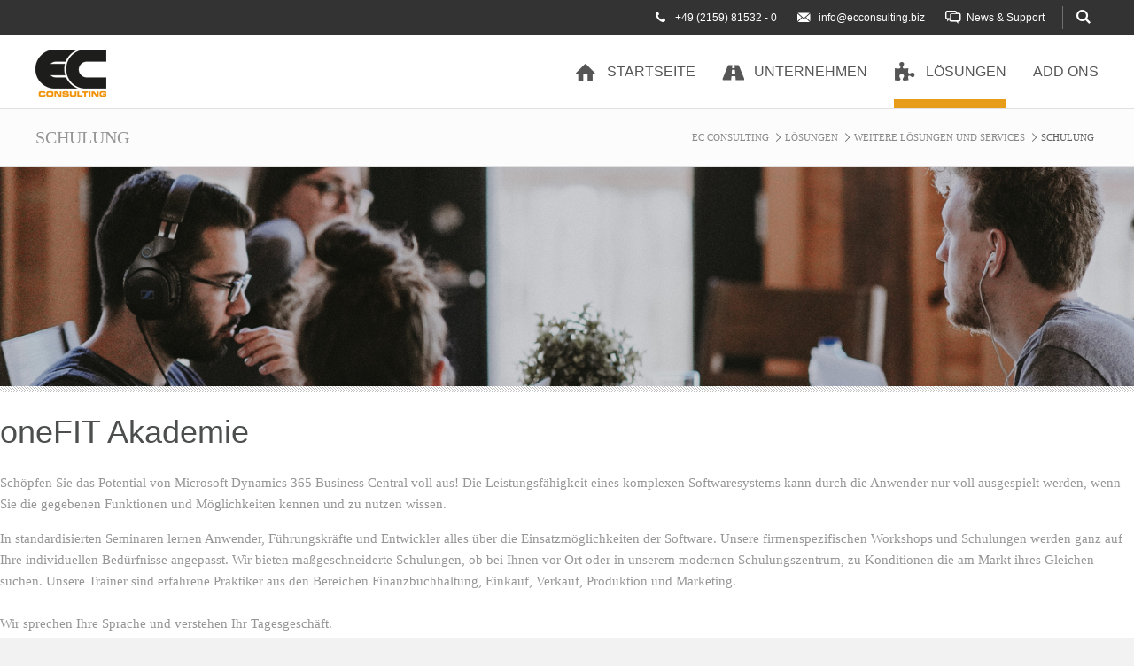

--- FILE ---
content_type: text/html; charset=utf-8
request_url: https://www.ecconsulting.biz/schulung.html
body_size: 7862
content:
<!DOCTYPE html>
<html lang="de" class="mac chrome blink ch131">
<head>
<meta http-equiv="Content-Type" content="text/html; charset=utf-8">
<title>SCHULUNG - EC CONSULTING</title>
<base href="https://www.ecconsulting.biz/">

<meta name="robots" content="index,follow">
<meta name="description" content="">
<meta name="keywords" content="">
<meta name="generator" content="Contao Open Source CMS">
<meta name="viewport" content="width=device-width,initial-scale=1.0">

<link rel="shortcut icon" href="files/cto_layout/img/favicon.ico" type="image/x-icon" />
<link rel="apple-touch-icon" href="files/cto_layout/img/apple-touch-icon.png">

<!--[if lt IE 9]>
<script src="http://html5shiv.googlecode.com/svn/trunk/html5.js"></script>
<script src="files/cto_layout/scripts/selectivizr-min.js"></script>
<![endif]-->

<script src="https://code.jquery.com/jquery-1.11.3.min.js"></script>
<script type="text/javascript">$.noConflict();</script>
<script type="text/javascript" src="https://cdnjs.cloudflare.com/ajax/libs/jquery-tools/1.2.7/jquery.tools.min.js"></script>
<script type="text/javascript" charset="utf-8" src="assets/js/f4c136387b9e.js"></script>
<script src="files/cto_layout/scripts/scripts.js" type="text/javascript" charset="utf-8"></script>

<!-- google fonts start -->
<link href='http://fonts.googleapis.com/css?family=Open+Sans:400,300,600,700,500' rel='stylesheet' type='text/css'>
<link href='http://fonts.googleapis.com/css?family=ABeeZee:400,400italic' rel='stylesheet' type='text/css'>
<!-- google fonts end -->

<link rel="stylesheet" type="text/css" media="screen" href="assets/css/05ca1af9b641.css">
<link rel="stylesheet" type="text/css" href="files/cto_layout/css/styles.css" media="screen">
<link rel="stylesheet" type="text/css" href="files/cto_layout/css/customize.css" media="screen">

<link rel="stylesheet" href="system/modules/SpamBot/assets/spambot_fe.css">
<link rel="stylesheet" href="system/modules/pct_autogrid/assets/css/grid.css">
<link rel="stylesheet" href="system/modules/pct_articlewrapper/assets/css/styles.css">
<link rel="stylesheet" href="files/cto_layout/scripts/rs-plugin/css/settings.css">
<link rel="stylesheet" href="system/modules/pct_revolutionslider/assets/css/styles.css">
<link rel="stylesheet" href="files/cto_layout/css/icons.min.css">
<link rel="stylesheet" href="assets/css/191d3958477d.css">
<script src="files/cto_layout/scripts/rs-plugin/js/jquery.themepunch.revolution.min.js"></script>
<script src="files/cto_layout/scripts/rs-plugin/js/jquery.themepunch.tools.min.js"></script>
<style type='text/css'>.socials a.icon-facebook-3:hover {background: #3365A4!important}</style>
<script type="text/javascript">
/* <![CDATA[ */

/**
 * Revolution Slider Template file
 * For more settings see: http://www.orbis-ingenieria.com/code/documentation/documentation.html#!/documenter_cover
 */
jQuery(document).ready(function() 
{	
	// add class tp-resizeme to nested elements
	jQuery('.ce_revolutionslider_6299').find('.tp-caption,.caption').find('*').addClass('tp-resizeme');
	
	// init slider  
	jQuery('.ce_revolutionslider_6299').show().revolution({
		// general settings
		delay:				6000,
		startwidth:			1550,
		startheight:		300,
		
				// fullwidth
		fullWidth:"on",
		forceFullWidth:"off",
				
				
		// add controls
		navigationType:		'none',
		navigationStyle:	'',
		navigationArrows:	'solo',
			
		// thumbnails
				thumbWidth:			0,
		thumbHeight:		0,
		thumbAmount:		1,
		hideThumbs:1,		// hide thumbs when there is no mouse contact
				
		touchenabled:"on",
		onHoverStop: 		'on',
		
		swipe_velocity: 0.7,
		swipe_min_touches: 1,
		swipe_max_touches: 1,
		drag_block_vertical: false,
		
		// arrow navigation alignment
		soloArrowLeftHalign:"left",
		soloArrowLeftValign:"center",
		soloArrowLeftHOffset:20,
		soloArrowLeftVOffset:0,
		
		soloArrowRightHalign:"right",
		soloArrowRightValign:"center",
		soloArrowRightHOffset:20,
		soloArrowRightVOffset:0,
		
		// shuffle
				
		// overlay
				dottedOverlay:"noise",
				
		shadow:0
	});
});

/* ]]> */
</script>
<script type='text/javascript'>
/* <![CDATA[ */
jQuery(document).ready(function($) {
	jQuery('#toplogin span').click(function(){
		jQuery('#toplogin').toggleClass('loginbox_open','loginbox_closed');
	});
});
/* ]]> */
</script>
<link rel="shortcut icon" type="image/x-icon" href="https://www.ecconsulting.biz/share/favicon-ec.ico">
<link rel="apple-touch-icon" href="https://www.ecconsulting.biz/share/favicon-apple-touch-icon-ec.png">

</head>

<body class="mac chrome blink ch131 full_width content_page  aw_active stickyheader">
<!--[if lt IE 9]><p id="chromeframe">You are using an outdated browser. <a href="http://browsehappy.com/">Upgrade your browser today</a> or <a href="http://www.google.com/chromeframe/?redirect=true">install Google Chrome Frame</a> to better experience this site.</p><![endif]-->

	<div id="off_canvas" class="pushy pushy-left">
		<span class="socials">
	 
					<a href="https://www.facebook.com/Ec-Consulting-GmbH-533905673464554" target="_blank" class="icon-facebook-3"></a>
						</span>



<div class="mod_sprachwechsler block">

<div class="sprachwechsler">
	<span>Language</span>
	<ul>
		 
							<li><a href="&#35;"><img src="files/cto_layout/img/flags/de.gif"  width="16" height="11" alt="">Deutsch</a></li>
							<li><a href="&#35;"><img src="files/cto_layout/img/flags/en.gif"  width="16" height="11" alt="">English</a></li>
						</ul>
</div>

</div><div class="mod_search block">
	<form action="" method="get">
		<div class="formbody">
			<input type="search" name="keywords" class="text" value="">
			<button type="submit" class="submit button" value="Suchen"></button>
		</div>
	</form>
</div>

<!-- indexer::stop -->
<nav class="mod_navigation block">

  
  <ul  class="vlist level_1">
            <li class="icon-home first"><a href="Startseite.html" title="STARTSEITE" class="icon-home first">STARTSEITE</a></li>
                <li class="submenu icon-road"><a href="unsere-mission.html" title="UNTERNEHMEN" class="submenu icon-road">UNTERNEHMEN</a><ul  class="vlist level_2">
            <li class="first"><a href="unsere-mission.html" title="UNSERE MISSION" class="first">UNSERE MISSION</a></li>
                <li><a href="unsere-werte.html" title="UNSERE WERTE">UNSERE WERTE</a></li>
                <li class="location-box"><a href="unsere-standorte.html" title="UNSERE STANDORTE" class="location-box">UNSERE STANDORTE</a></li>
                <li><a href="partner.html" title="PARTNER">PARTNER</a></li>
                <li><a href="Kontakt.html" title="KONTAKT">KONTAKT</a></li>
                <li><a href="anfrage.html" title="ANFRAGE">ANFRAGE</a></li>
                <li class="submenu"><a href="karriere-287.html" title="KARRIERE" class="submenu">KARRIERE</a><ul  class="vlist level_3">
            <li class="first"><a href="duales-studium.html" title="Duales Studium" class="first">Duales Studium</a></li>
                <li><a href="karriere-287.html" title="Stellenangebote">Stellenangebote</a></li>
                <li class="last"><a href="bewerberregistrierung-1.html" title="Einstellungstest" class="last">Einstellungstest</a></li>
            </ul>
    </li>
                <li class="last"><a href="news-support.html" title="NEWS &amp; SUPPORT" class="last">NEWS & SUPPORT</a></li>
            </ul>
    </li>
                <li class="submenu trail icon-puzzle-1"><a href="branchenloesung-uebersicht.html" title="LÖSUNGEN" class="submenu trail icon-puzzle-1">LÖSUNGEN</a><ul  class="vlist level_2">
            <li class="submenu first"><a href="onefit-non-profit.html" title="ONEFIT FÜR BRANCHEN" class="submenu first">ONEFIT FÜR BRANCHEN</a><ul  class="vlist level_3">
            <li class="first"><a href="onefit-non-profit.html" title="NON PROFIT" class="first">NON PROFIT</a></li>
                <li><a href="onefit-fertigungsindustrie.html" title="FERTIGUNGSINDUSTRIE">FERTIGUNGSINDUSTRIE</a></li>
                <li><a href="verbindungselemente.html" title="VERBINDUNGSELEMENTE">VERBINDUNGSELEMENTE</a></li>
                <li><a href="onefit-handel.html" title="HANDEL">HANDEL</a></li>
                <li><a href="werbemittel.html" title="WERBEMITTELHANDEL">WERBEMITTELHANDEL</a></li>
                <li><a href="onefit-lebensmittel.html" title="LEBENSMITTEL">LEBENSMITTEL</a></li>
                <li><a href="onefit-dienstleister.html" title="DIENSTLEISTER">DIENSTLEISTER</a></li>
                <li class="last"><a href="stahl.html" title="STAHL" class="last">STAHL</a></li>
            </ul>
    </li>
                <li class="submenu"><a href="finanzmanagement.html" title="ONEFIT FÜR GESCHÄFTSBEREICHE" class="submenu">ONEFIT FÜR GESCHÄFTSBEREICHE</a><ul  class="vlist level_3">
            <li class="first"><a href="finanzmanagement.html" title="FINANZMANGEMENT" class="first">FINANZMANGEMENT</a></li>
                <li><a href="crm.html" title="CUSTOMER RELATIONSHIP MANAGEMENT">CUSTOMER RELATIONSHIP MANAGEMENT</a></li>
                <li><a href="scm.html" title="SUPPLY CHAIN MANAGEMENT">SUPPLY CHAIN MANAGEMENT</a></li>
                <li><a href="fertigung.html" title="FERTIGUNG">FERTIGUNG</a></li>
                <li><a href="projektmanagement.html" title="PROJEKTMANAGEMENT">PROJEKTMANAGEMENT</a></li>
                <li class="last"><a href="personalmanagement.html" title="PERSONALMANAGEMENT" class="last">PERSONALMANAGEMENT</a></li>
            </ul>
    </li>
                <li class="submenu trail last"><a href="startseite-kopie.html" title="WEITERE LÖSUNGEN UND SERVICES" class="submenu trail last">WEITERE LÖSUNGEN UND SERVICES</a><ul  class="vlist level_3">
            <li class="sibling first"><a href="nav-upgraden.html" title="UPDATE" class="sibling first">UPDATE</a></li>
                <li class="sibling"><a href="nav-on-demand.html" title="ON DEMAND" class="sibling">ON DEMAND</a></li>
                <li class="sibling"><a href="beratung.html" title="BERATUNG" class="sibling">BERATUNG</a></li>
                <li class="active last"><a href="schulung.html" title="SCHULUNG" class="active active last">SCHULUNG</a></li>
            </ul>
    </li>
            </ul>
    </li>
                <li class="last"><a href="addons.html" title="ADD ONS" class="last">ADD ONS</a></li>
            </ul>
    

</nav>
<!-- indexer::continue -->
			</div>

<!-- Site Overlay -->
<div class="site-overlay"></div>
<div id="contentwrapper">
	<div id="headeroffset">
				<div id="top">
			<div class="inside"><span class="socials">
	 
					<a href="https://www.facebook.com/Ec-Consulting-GmbH-533905673464554" target="_blank" class="icon-facebook-3"></a>
						</span>



<div class="mod_sprachwechsler block">

<div class="sprachwechsler">
	<span>Language</span>
	<ul>
		 
							<li><a href="&#35;"><img src="files/cto_layout/img/flags/de.gif"  width="16" height="11" alt="">Deutsch</a></li>
							<li><a href="&#35;"><img src="files/cto_layout/img/flags/en.gif"  width="16" height="11" alt="">English</a></li>
						</ul>
</div>

</div>
<div id="sidearea-toggler"></div><div class="mod_search block">
	<form action="" method="get">
		<div class="formbody">
			<input type="search" name="keywords" class="text" value="">
			<button type="submit" class="submit button" value="Suchen"></button>
		</div>
	</form>
</div>
<div id="hotline">
	 
				<span>
					<i class="icon-phone-2"></i>
			+49 &#40;2159&#41; 81532 - 0				</span>
				<span>
		<a href="mailto:info@ecconsulting.biz">			<i class="icon-email"></i>
			info@ecconsulting.biz		</a>		</span>
				<span>
		<a href="news-support.html">			<i class="icon-chat-alt"></i>
			News & Support		</a>		</span>
			</div>



<div id="toplogin">
	<span>Login</span>
	
<!-- indexer::stop -->
<div class="mod_login one_column tableless login block">

  
  <form action="schulung.html" id="tl_login" method="post">
    <div class="formbody">
            <input type="hidden" name="FORM_SUBMIT" value="tl_login">
      <input type="hidden" name="REQUEST_TOKEN" value="ced334f914efda98f7859337c248faf7">
      <label for="username">Benutzername</label>
      <input type="text" name="username" id="username" class="text" value=""><br>
      <label for="password">Passwort</label>
      <input type="password" name="password" id="password" class="text password" value="">
              <div class="checkbox_container">
          <input type="checkbox" name="autologin" id="autologin" value="1" class="checkbox"> <label for="autologin">Angemeldet bleiben</label>
        </div>
            <div class="submit_container">
        <input type="submit" class="submit" value="Anmelden">
      </div>
    </div>
  </form>

</div>
<!-- indexer::continue -->
</div>
<div class="clear"></div></div>
		</div>
						<header id="header">
			<div id="headerhide"></div>
			<div class="inside">
<!-- indexer::stop -->
<div class="mod_randomImage block" id="logo" style="margin-top:15px;">

  
  
  <figure class="image_container">

    
    

<img src="files/cto_layout/img/Bilder/EC-Logo.png" width="80" height="53" alt="EC-Logo.png">



    
    
  </figure>


</div>
<!-- indexer::continue -->

<div class="logozahnrad"><a href="./"></a></div>
<div class="menu-btn" id="nav-open-btn">&nbsp;</div>
<!-- indexer::stop -->
<nav class="mod_navigation mainmenu block">

  
  <ul  class="vlist level_1">

    
	<li class="icon-home first">
  		 	      									<a href="Startseite.html" title="STARTSEITE" class="icon-home first">STARTSEITE<span class="subline"></span></a>
						  		</li>

  
    
	<li class="submenu icon-road">
  		 	      									<a href="unsere-mission.html" title="UNTERNEHMEN" class="submenu icon-road">UNTERNEHMEN<span class="subline"></span></a>
						  	<div class="layer_two"><ul  class="vlist level_2">

    
	<li class="first">
  		 	      					<a href="unsere-mission.html" title="UNSERE MISSION" class="first">UNSERE MISSION<span class="subline"></span></a>
										  		</li>

  
    
	<li>
  		 	      					<a href="unsere-werte.html" title="UNSERE WERTE">UNSERE WERTE<span class="subline"></span></a>
										  		</li>

  
    
	<li class="location-box">
  		 	      					<a href="unsere-standorte.html" title="UNSERE STANDORTE" class="location-box">UNSERE STANDORTE<span class="subline"></span></a>
										  		</li>

  
    
	<li>
  		 	      									<a href="partner.html" title="PARTNER">PARTNER<span class="subline"></span></a>
						  		</li>

  
    
	<li>
  		 	      									<a href="Kontakt.html" title="KONTAKT">KONTAKT<span class="subline"></span></a>
						  		</li>

  
    
	<li>
  		 	      									<a href="anfrage.html" title="ANFRAGE">ANFRAGE<span class="subline"></span></a>
						  		</li>

  
    
	<li class="submenu">
  		 	      									<a href="karriere-287.html" title="KARRIERE" class="submenu">KARRIERE<span class="subline"></span></a>
						  	<ul  class="vlist level_3">

    
	<li class="first">
  		 	      					<a href="duales-studium.html" title="Duales Studium" class="first">Duales Studium<span class="subline"></span></a>
										  		</li>

  
    
	<li>
  		 	      					<a href="karriere-287.html" title="Stellenangebote">Stellenangebote<span class="subline"></span></a>
										  		</li>

  
    
	<li class="last">
  		 	      					<a href="bewerberregistrierung-1.html" title="Einstellungstest" class="last">Einstellungstest<span class="subline"></span></a>
										  		</li>

  </ul>
	</li>

  
    
	<li class="last">
  		 	      					<a href="news-support.html" title="NEWS &amp; SUPPORT" class="last">NEWS & SUPPORT<span class="subline"></span></a>
										  		</li>

  </ul>
</div>	</li>

  
    
	<li class="submenu trail icon-puzzle-1 megamenu above">
  		 	      					<a href="branchenloesung-uebersicht.html" title="LÖSUNGEN" class="submenu trail icon-puzzle-1 megamenu above">LÖSUNGEN<span class="subline"></span></a>
										  	<div class="layer_two"><ul  class="vlist level_2">

    
	<li class="submenu first">
  		 	      					<a href="onefit-non-profit.html" title="ONEFIT FÜR BRANCHEN" class="submenu first">ONEFIT FÜR BRANCHEN<span class="subline"></span></a>
										  	<ul  class="vlist level_3">

    
	<li class="first">
  		 	      					<a href="onefit-non-profit.html" title="NON PROFIT" class="first">NON PROFIT<span class="subline"></span></a>
										  		</li>

  
    
	<li>
  		 	      					<a href="onefit-fertigungsindustrie.html" title="FERTIGUNGSINDUSTRIE">FERTIGUNGSINDUSTRIE<span class="subline"></span></a>
										  		</li>

  
    
	<li>
  		 	      					<a href="verbindungselemente.html" title="VERBINDUNGSELEMENTE">VERBINDUNGSELEMENTE<span class="subline"></span></a>
										  		</li>

  
    
	<li>
  		 	      					<a href="onefit-handel.html" title="HANDEL">HANDEL<span class="subline"></span></a>
										  		</li>

  
    
	<li>
  		 	      					<a href="werbemittel.html" title="WERBEMITTELHANDEL">WERBEMITTELHANDEL<span class="subline"></span></a>
										  		</li>

  
    
	<li>
  		 	      					<a href="onefit-lebensmittel.html" title="LEBENSMITTEL">LEBENSMITTEL<span class="subline"></span></a>
										  		</li>

  
    
	<li>
  		 	      					<a href="onefit-dienstleister.html" title="DIENSTLEISTER">DIENSTLEISTER<span class="subline"></span></a>
										  		</li>

  
    
	<li class="last">
  		 	      					<a href="stahl.html" title="STAHL" class="last">STAHL<span class="subline"></span></a>
										  		</li>

  </ul>
	</li>

  
    
	<li class="submenu">
  		 	      					<a href="finanzmanagement.html" title="ONEFIT FÜR GESCHÄFTSBEREICHE" class="submenu">ONEFIT FÜR GESCHÄFTSBEREICHE<span class="subline"></span></a>
										  	<ul  class="vlist level_3">

    
	<li class="first">
  		 	      					<a href="finanzmanagement.html" title="FINANZMANGEMENT" class="first">FINANZMANGEMENT<span class="subline"></span></a>
										  		</li>

  
    
	<li>
  		 	      					<a href="crm.html" title="CUSTOMER RELATIONSHIP MANAGEMENT">CUSTOMER RELATIONSHIP MANAGEMENT<span class="subline"></span></a>
										  		</li>

  
    
	<li>
  		 	      					<a href="scm.html" title="SUPPLY CHAIN MANAGEMENT">SUPPLY CHAIN MANAGEMENT<span class="subline"></span></a>
										  		</li>

  
    
	<li>
  		 	      					<a href="fertigung.html" title="FERTIGUNG">FERTIGUNG<span class="subline"></span></a>
										  		</li>

  
    
	<li>
  		 	      					<a href="projektmanagement.html" title="PROJEKTMANAGEMENT">PROJEKTMANAGEMENT<span class="subline"></span></a>
										  		</li>

  
    
	<li class="last">
  		 	      					<a href="personalmanagement.html" title="PERSONALMANAGEMENT" class="last">PERSONALMANAGEMENT<span class="subline"></span></a>
										  		</li>

  </ul>
	</li>

  
    
	<li class="submenu trail last">
  		 	      					<a href="startseite-kopie.html" title="WEITERE LÖSUNGEN UND SERVICES" class="submenu trail last">WEITERE LÖSUNGEN UND SERVICES<span class="subline"></span></a>
										  	<ul  class="vlist level_3">

    
	<li class="sibling first">
  		 	      					<a href="nav-upgraden.html" title="UPDATE" class="sibling first">UPDATE<span class="subline"></span></a>
										  		</li>

  
    
	<li class="sibling">
  		 	      					<a href="nav-on-demand.html" title="ON DEMAND" class="sibling">ON DEMAND<span class="subline"></span></a>
										  		</li>

  
    
	<li class="sibling">
  		 	      					<a href="beratung.html" title="BERATUNG" class="sibling">BERATUNG<span class="subline"></span></a>
										  		</li>

  
    
	<li class="active last">
  		 	      					<a href="schulung.html" title="SCHULUNG" class="active last">SCHULUNG<span class="subline"></span></a>
										  		</li>

  </ul>
	</li>

  </ul>
</div>	</li>

  
    
	<li class="last">
  		 	      					<a href="addons.html" title="ADD ONS" class="last">ADD ONS<span class="subline"></span></a>
										  		</li>

  </ul>


</nav>
<!-- indexer::continue -->

<div class="mod_sprachwechsler block">

<div class="sprachwechsler">
	<span>Language</span>
	<ul>
		 
							<li><a href="&#35;"><img src="files/cto_layout/img/flags/de.gif"  width="16" height="11" alt="">Deutsch</a></li>
							<li><a href="&#35;"><img src="files/cto_layout/img/flags/en.gif"  width="16" height="11" alt="">English</a></li>
						</ul>
</div>

</div><span class="socials">
	 
					<a href="https://www.facebook.com/Ec-Consulting-GmbH-533905673464554" target="_blank" class="icon-facebook-3"></a>
						</span>


<div class="contentbox block">
	<div class="float-left first">© EC Consulting 2025</div>
	<div class="float-right last"><a href="http://www.business-central-akademie.de" title="http://www.business-central-akademie.de">www.business-central-akademie.de</a>|<a href="http://www.ngosoftware.de" title="http://www.ngosoftware.de">www.ngosoftware.de</a> | <a href="unsere-mission.html" title="UNTERNEHMEN">UNTERNEHMEN</a>|<a href="Impressum.html" title="IMPRESSUM">IMPRESSUM</a>|<a href="datenschutz.html" title="Datenschutz">DATENSCHUTZ</a>|<a href="sitemap.html" title="SITEMAP">SITEMAP</a>|<a href="lizenzbestimmungen.html" title="LIZENZBESTIMMUNGEN">LIZENZBESTIMMUNGEN</a></div>
</div><div class="clear"></div></div>
		</header>
			</div>
	
	<div id="header_after">
		<div class="inside"></div>
	</div>
	
	<div id="wrapper">
				<div id="container_before">
			<div class="inside">
<div id="pagetitle">SCHULUNG</div>
<!-- indexer::stop -->
<div class="mod_breadcrumb block">

  
  
  <ul>
                  <li class="first"><a href="home.html" title="EC CONSULTING">EC CONSULTING</a></li>
                        <li><a href="branchenloesung-uebersicht.html" title="LÖSUNGEN">LÖSUNGEN</a></li>
                        <li><a href="startseite-kopie.html" title="WEITERE LÖSUNGEN UND SERVICES">WEITERE LÖSUNGEN UND SERVICES</a></li>
                        <li class="active last">SCHULUNG</li>
            </ul>


</div>
<!-- indexer::continue -->
</div>
		</div>
						<div id="container">
			<div id="container-inside" class="inside">
								<section id="main">
					<div class="inside"><div id="wrap_onefit-kopie-kopie" class="first even articlewrapper fullwidth typ1 articlewrapper_1359 block" >
	<div class="inside">
	<div class="mod_article articlewrapper-id_1359 first even block" id="onefit-kopie-kopie">

  
  
<div class="ce_revolutionslider first block">

<div class="rs-container responsive block">


<div  class="banner  responsive tp-banner fullwidthbanner-container ce_revolutionslider_6299 block">
<ul>
<li  class=" slide slide_0 even first last" data-transition="papercut" data-slotamount="10" data-thumb="files/cto_layout/img/Para%20bild/Schulung.jpg" data-title="Schulung">
		<img src="files/cto_layout/img/Para%20bild/Schulung.jpg"  width="1920" height="317" alt="" class="slideimage" data-bgfit="cover" data-bgposition="left top" data-bgrepeat="no-repeat">	</li>
</ul>
<div class="tp-bannertimer"></div>
</div>
</div>

</div>
<div class="ce_trennlinien last block">

<div class="customelement_layout_dividers block" >
	<hr class="divider_2">
</div>



</div>
  
</div>

	</div>
</div><div id="wrap_-1619" class="last odd articlewrapper fullwidth_contentboxed typ1 articlewrapper_1619 block" >
	<div class="inside">
	<div class="mod_article articlewrapper-id_1619 last odd block" id="1619">

  
  
<h1 class="ce_headline first" style="margin-top:20px; margin-bottom:20px;">
  oneFIT Akademie</h1>

<div class="ce_text block">

  
  
      <p><span style="display: inline !important; float: none; background-color: #ffffff; color: #969696; font-family: 'Open Sans',Georgia,serif; font-size: 15px; font-style: normal; font-variant: normal; font-weight: 300; letter-spacing: normal; orphans: 2; text-align: left; text-decoration: none; text-indent: 0px; text-transform: none; -webkit-text-stroke-width: 0px; white-space: normal; word-spacing: 0px;">Schöpfen Sie das Potential von Microsoft Dynamics&nbsp;365 Business Central&nbsp;voll aus! Die Leistungsfähigkeit eines komplexen Softwaresystems kann durch die Anwender nur voll ausgespielt werden, wenn Sie die gegebenen Funktionen und Möglichkeiten kennen und zu nutzen wissen.</span></p>
<p><span style="display: inline !important; float: none; background-color: #ffffff; color: #969696; font-family: 'Open Sans',Georgia,serif; font-size: 15px; font-style: normal; font-variant: normal; font-weight: 300; letter-spacing: normal; orphans: 2; text-align: left; text-decoration: none; text-indent: 0px; text-transform: none; -webkit-text-stroke-width: 0px; white-space: normal; word-spacing: 0px;">In standardisierten Seminaren lernen Anwender, Führungskräfte und Entwickler alles über die Einsatzmöglichkeiten der Software. Unsere firmenspezifischen Workshops und Schulungen werden ganz auf Ihre individuellen Bedürfnisse angepasst. Wir bieten maßgeschneiderte Schulungen, ob bei Ihnen vor Ort oder in unserem modernen Schulungszentrum, zu Konditionen die am Markt ihres Gleichen suchen. Unsere Trainer sind erfahrene Praktiker aus den Bereichen Finanzbuchhaltung, Einkauf, Verkauf, Produktion und Marketing.&nbsp;<br><br>Wir sprechen Ihre Sprache und verstehen Ihr Tagesgeschäft.</span></p>  
  
  

</div>

<div class="ce_list block">

  
  
  <ul>
          <li class="icon-angle-right first">Standardisierte Seminare für Anwender, Führungskräfte und Entwickler</li>
          <li class="icon-angle-right">Maßgeschneiderte, firmenspezifische Workshops und Development Schulungen für Ihre individuellen Bedürfnisse</li>
          <li class="icon-angle-right last">Schulungen von erfahrenen Praktikern für Dynamics 365 BC, Reporting und DMS</li>
      </ul>


</div>

<div class="ce_text last block" style="margin-top:15px;">

      <h6>Der effizienteste Weg für Sie und Ihre Mitarbeiter</h6>
  
  
      <p><span style="display: inline !important; float: none; background-color: #ffffff; color: #969696; font-family: 'Open Sans',Georgia,serif; font-size: 15px; font-style: normal; font-variant: normal; font-weight: 300; letter-spacing: normal; orphans: 2; text-align: left; text-decoration: none; text-indent: 0px; text-transform: none; -webkit-text-stroke-width: 0px; white-space: normal; word-spacing: 0px;">Das&nbsp;komplette Seminarangebot der one<strong>FIT</strong>&nbsp;Akademie steht Ihrem Unternehmen auch als Inhouse-Training zur Verfügung. Sie profitieren dabei von der hohen Relevanz und Aktualität der Themen, sowie von unseren erfahrenen Dozenten. Zur Planung und Durchführung der Veranstaltungen stehen Ihnen unsere Experten jederzeit zur Verfügung. Im Vorfeld Ihrer Anfrage stimmen wir zusammen mit Ihnen alle Modalitäten, wie Umfang und Termine, sowie die gewünschten Schulungsthemen und Schulungsinhalte im Einzelnen ab.</span></p>
<p><span style="display: inline !important; float: none; background-color: #ffffff; color: #969696; font-family: 'Open Sans',Georgia,serif; font-size: 15px; font-style: normal; font-variant: normal; font-weight: 300; letter-spacing: normal; orphans: 2; text-align: left; text-decoration: none; text-indent: 0px; text-transform: none; -webkit-text-stroke-width: 0px; white-space: normal; word-spacing: 0px;">Wir beraten Sie individuell, analysieren Ihren spezifischen Bedarf und finden gemeinsam mit Ihnen das passende Angebot. Rufen Sie einfach an oder schreiben Sie uns. Wir freuen uns auf Sie.</span></p>
<p style="font-family: 'Trebuchet MS', Verdana, sans-serif; font-size: 12px; color: #444444; font-style: normal; font-variant-ligatures: normal; font-variant-caps: normal; font-weight: 400; letter-spacing: normal; orphans: 2; text-align: start; text-indent: 0px; text-transform: none; white-space: normal; widows: 2; word-spacing: 0px; -webkit-text-stroke-width: 0px; text-decoration-thickness: initial; text-decoration-style: initial; text-decoration-color: initial;">&nbsp;</p>  
  
  

</div>

  
</div>

	</div>
</div></div>
				</section>	
							</div>
		</div>
				
	</div>
	
		
		<div id="bottom">
		<div class="inside">
			<div class="contentbox block">
	<div class="float-left first">© EC Consulting 2025</div>
	<div class="float-right last"><a href="http://www.business-central-akademie.de" title="http://www.business-central-akademie.de">www.business-central-akademie.de</a>|<a href="http://www.ngosoftware.de" title="http://www.ngosoftware.de">www.ngosoftware.de</a> | <a href="unsere-mission.html" title="UNTERNEHMEN">UNTERNEHMEN</a>|<a href="Impressum.html" title="IMPRESSUM">IMPRESSUM</a>|<a href="datenschutz.html" title="Datenschutz">DATENSCHUTZ</a>|<a href="sitemap.html" title="SITEMAP">SITEMAP</a>|<a href="lizenzbestimmungen.html" title="LIZENZBESTIMMUNGEN">LIZENZBESTIMMUNGEN</a></div>
</div>		</div>
	</div>
	
</div>

	
<div class="mod_sidearea block">

<div id="sidearea">
	<div id="sidearea-close"></div>
	<div class="inside"><div class="ce_image first block">

  
  
  <figure class="image_container">

    
    

<img src="assets/images/f/mac4-332caeef.png" width="240" height="206" alt="">



    
    
  </figure>


</div>

<div class="ce_text block">

      <h3>Add your Content here</h3>
  
  
      <p><span>Donec quam felis, ultricies nec, pellentesque eu, pretium quis, sem. Nulla consequat massa quis enim. Donec pede justo, fringilla vel, aliquet nec, vulputate eget, arcu.</span></p>  
  
  

</div>

<div class="ce_gallery last block" style="margin-top:35px;">

  
  
  <ul>
<li class="item row2 col_0 col_first" >
<span class="iteminside">
<img src="files/cto_layout/img/placeholder/tmp-logo-q1.png"  width="183" height="183" alt="tmp-logo-q1.png">
</span>
</li>
<li class="item row2 col_1 col_last" >
<span class="iteminside">
<img src="files/cto_layout/img/placeholder/tmp-logo-q2.png"  width="183" height="183" alt="tmp-logo-q2.png">
</span>
</li>
<li class="item row2 col_0 col_first" >
<span class="iteminside">
<img src="files/cto_layout/img/placeholder/tmp-logo-q3.png"  width="183" height="183" alt="tmp-logo-q3.png">
</span>
</li>
<li class="item row2 col_1 col_last" >
<span class="iteminside">
<img src="files/cto_layout/img/placeholder/tmp-logo-q4.png"  width="183" height="183" alt="tmp-logo-q4.png">
</span>
</li>
</ul>
  

</div>
</div>
</div>

</div>
<div id="linktotop"></div>

<div id="stickyheader">
	<div class="inside">
<!-- indexer::stop -->
<div class="mod_randomImage block" id="logo" style="margin-top:15px;">

  
  
  <figure class="image_container">

    
    

<img src="files/cto_layout/img/Bilder/EC-Logo.png" width="80" height="53" alt="EC-Logo.png">



    
    
  </figure>


</div>
<!-- indexer::continue -->

<!-- indexer::stop -->
<nav class="mod_navigation mainmenu block">

  
  <ul  class="vlist level_1">

    
	<li class="icon-home first">
  		 	      									<a href="Startseite.html" title="STARTSEITE" class="icon-home first">STARTSEITE<span class="subline"></span></a>
						  		</li>

  
    
	<li class="submenu icon-road">
  		 	      									<a href="unsere-mission.html" title="UNTERNEHMEN" class="submenu icon-road">UNTERNEHMEN<span class="subline"></span></a>
						  	<div class="layer_two"><ul  class="vlist level_2">

    
	<li class="first">
  		 	      					<a href="unsere-mission.html" title="UNSERE MISSION" class="first">UNSERE MISSION<span class="subline"></span></a>
										  		</li>

  
    
	<li>
  		 	      					<a href="unsere-werte.html" title="UNSERE WERTE">UNSERE WERTE<span class="subline"></span></a>
										  		</li>

  
    
	<li class="location-box">
  		 	      					<a href="unsere-standorte.html" title="UNSERE STANDORTE" class="location-box">UNSERE STANDORTE<span class="subline"></span></a>
										  		</li>

  
    
	<li>
  		 	      									<a href="partner.html" title="PARTNER">PARTNER<span class="subline"></span></a>
						  		</li>

  
    
	<li>
  		 	      									<a href="Kontakt.html" title="KONTAKT">KONTAKT<span class="subline"></span></a>
						  		</li>

  
    
	<li>
  		 	      									<a href="anfrage.html" title="ANFRAGE">ANFRAGE<span class="subline"></span></a>
						  		</li>

  
    
	<li class="submenu">
  		 	      									<a href="karriere-287.html" title="KARRIERE" class="submenu">KARRIERE<span class="subline"></span></a>
						  	<ul  class="vlist level_3">

    
	<li class="first">
  		 	      					<a href="duales-studium.html" title="Duales Studium" class="first">Duales Studium<span class="subline"></span></a>
										  		</li>

  
    
	<li>
  		 	      					<a href="karriere-287.html" title="Stellenangebote">Stellenangebote<span class="subline"></span></a>
										  		</li>

  
    
	<li class="last">
  		 	      					<a href="bewerberregistrierung-1.html" title="Einstellungstest" class="last">Einstellungstest<span class="subline"></span></a>
										  		</li>

  </ul>
	</li>

  
    
	<li class="last">
  		 	      					<a href="news-support.html" title="NEWS &amp; SUPPORT" class="last">NEWS & SUPPORT<span class="subline"></span></a>
										  		</li>

  </ul>
</div>	</li>

  
    
	<li class="submenu trail icon-puzzle-1 megamenu above">
  		 	      					<a href="branchenloesung-uebersicht.html" title="LÖSUNGEN" class="submenu trail icon-puzzle-1 megamenu above">LÖSUNGEN<span class="subline"></span></a>
										  	<div class="layer_two"><ul  class="vlist level_2">

    
	<li class="submenu first">
  		 	      					<a href="onefit-non-profit.html" title="ONEFIT FÜR BRANCHEN" class="submenu first">ONEFIT FÜR BRANCHEN<span class="subline"></span></a>
										  	<ul  class="vlist level_3">

    
	<li class="first">
  		 	      					<a href="onefit-non-profit.html" title="NON PROFIT" class="first">NON PROFIT<span class="subline"></span></a>
										  		</li>

  
    
	<li>
  		 	      					<a href="onefit-fertigungsindustrie.html" title="FERTIGUNGSINDUSTRIE">FERTIGUNGSINDUSTRIE<span class="subline"></span></a>
										  		</li>

  
    
	<li>
  		 	      					<a href="verbindungselemente.html" title="VERBINDUNGSELEMENTE">VERBINDUNGSELEMENTE<span class="subline"></span></a>
										  		</li>

  
    
	<li>
  		 	      					<a href="onefit-handel.html" title="HANDEL">HANDEL<span class="subline"></span></a>
										  		</li>

  
    
	<li>
  		 	      					<a href="werbemittel.html" title="WERBEMITTELHANDEL">WERBEMITTELHANDEL<span class="subline"></span></a>
										  		</li>

  
    
	<li>
  		 	      					<a href="onefit-lebensmittel.html" title="LEBENSMITTEL">LEBENSMITTEL<span class="subline"></span></a>
										  		</li>

  
    
	<li>
  		 	      					<a href="onefit-dienstleister.html" title="DIENSTLEISTER">DIENSTLEISTER<span class="subline"></span></a>
										  		</li>

  
    
	<li class="last">
  		 	      					<a href="stahl.html" title="STAHL" class="last">STAHL<span class="subline"></span></a>
										  		</li>

  </ul>
	</li>

  
    
	<li class="submenu">
  		 	      					<a href="finanzmanagement.html" title="ONEFIT FÜR GESCHÄFTSBEREICHE" class="submenu">ONEFIT FÜR GESCHÄFTSBEREICHE<span class="subline"></span></a>
										  	<ul  class="vlist level_3">

    
	<li class="first">
  		 	      					<a href="finanzmanagement.html" title="FINANZMANGEMENT" class="first">FINANZMANGEMENT<span class="subline"></span></a>
										  		</li>

  
    
	<li>
  		 	      					<a href="crm.html" title="CUSTOMER RELATIONSHIP MANAGEMENT">CUSTOMER RELATIONSHIP MANAGEMENT<span class="subline"></span></a>
										  		</li>

  
    
	<li>
  		 	      					<a href="scm.html" title="SUPPLY CHAIN MANAGEMENT">SUPPLY CHAIN MANAGEMENT<span class="subline"></span></a>
										  		</li>

  
    
	<li>
  		 	      					<a href="fertigung.html" title="FERTIGUNG">FERTIGUNG<span class="subline"></span></a>
										  		</li>

  
    
	<li>
  		 	      					<a href="projektmanagement.html" title="PROJEKTMANAGEMENT">PROJEKTMANAGEMENT<span class="subline"></span></a>
										  		</li>

  
    
	<li class="last">
  		 	      					<a href="personalmanagement.html" title="PERSONALMANAGEMENT" class="last">PERSONALMANAGEMENT<span class="subline"></span></a>
										  		</li>

  </ul>
	</li>

  
    
	<li class="submenu trail last">
  		 	      					<a href="startseite-kopie.html" title="WEITERE LÖSUNGEN UND SERVICES" class="submenu trail last">WEITERE LÖSUNGEN UND SERVICES<span class="subline"></span></a>
										  	<ul  class="vlist level_3">

    
	<li class="sibling first">
  		 	      					<a href="nav-upgraden.html" title="UPDATE" class="sibling first">UPDATE<span class="subline"></span></a>
										  		</li>

  
    
	<li class="sibling">
  		 	      					<a href="nav-on-demand.html" title="ON DEMAND" class="sibling">ON DEMAND<span class="subline"></span></a>
										  		</li>

  
    
	<li class="sibling">
  		 	      					<a href="beratung.html" title="BERATUNG" class="sibling">BERATUNG<span class="subline"></span></a>
										  		</li>

  
    
	<li class="active last">
  		 	      					<a href="schulung.html" title="SCHULUNG" class="active last">SCHULUNG<span class="subline"></span></a>
										  		</li>

  </ul>
	</li>

  </ul>
</div>	</li>

  
    
	<li class="last">
  		 	      					<a href="addons.html" title="ADD ONS" class="last">ADD ONS<span class="subline"></span></a>
										  		</li>

  </ul>


</nav>
<!-- indexer::continue -->
</div>
</div>
		

<script src="assets/jquery/ui/1.11.4/jquery-ui.min.js"></script>
<script>
  (function($) {
    $(document).ready(function() {
      $(document).accordion({
        // Put custom options here
        heightStyle: 'content',
        header: 'div.toggler',
        collapsible: true,
        active:false
     
      });
      var activate = function(tog) {
        var tgs = $('div.toggler');
        tgs.removeClass('active');
        tog.addClass('active');
        tgs.next('div.accordion').attr('aria-hidden', 'true');
        tog.next('div.accordion').attr('aria-hidden', 'false');
      };
      $('div.toggler').focus(function() {
        $('div.toggler').attr('tabindex', 0);
        $(this).attr('tabindex', -1);
      }).blur(function() {
        $(this).attr('tabindex', 0);
      }).click(function() {
        activate($(this));
      }).keypress(function(event) {
        if (event.keyCode == 13) activate($(this));
      });
    });
  })(jQuery);
</script>

<script src="assets/jquery/colorbox/1.6.1/js/colorbox.min.js"></script>
<script>
  (function($) {
    $(document).ready(function()
    {
      $('a[data-lightbox]').map(function() {
      	
      	// break loop if parent is a bx slider clone
      	if($(this).parent('div').hasClass('bx-clone'))
      	{
	      	return false;
      	}
      	
      	$(this).colorbox({
          // Put custom options here
          loop: false,
          rel: $(this).attr('data-lightbox'),
          maxWidth: '95%',
          maxHeight: '95%',
        });
      });
    });
  })(jQuery);
</script>

<script src="assets/swipe/2.0/js/swipe.min.js"></script>
<script>
  (function($) {
    $(document).ready(function() {
      $('.ce_sliderStart').each(function(i, cte) {
        var s = $('.content-slider', cte)[0],
            c = s.getAttribute('data-config').split(',');
        new Swipe(s, {
          // Put custom options here
          'auto': parseInt(c[0]),
          'speed': parseInt(c[1]),
          'startSlide': parseInt(c[2]),
          'continuous': parseInt(c[3]),
          'menu': $('.slider-control', cte)[0]
        });
      });
    });
  })(jQuery);
</script>

<script>setTimeout(function(){var e=function(e,t){try{var n=new XMLHttpRequest}catch(r){return}n.open("GET",e,!0),n.onreadystatechange=function(){this.readyState==4&&this.status==200&&typeof t=="function"&&t(this.responseText)},n.send()},t="system/cron/cron.";e(t+"txt",function(n){parseInt(n||0)<Math.round(+(new Date)/1e3)-3600&&e(t+"php")})},5e3);</script>
      <script>
              setTimeout(function(){jQuery.ajax("system/cron/cron.txt",{complete:function(e){var t=e.responseText||0;parseInt(t)<Math.round(+(new Date)/1e3)-3600&&jQuery.ajax("system/cron/cron.php")}})},5e3)
          </script>
    
 </body>
</html>

--- FILE ---
content_type: text/css
request_url: https://www.ecconsulting.biz/assets/css/05ca1af9b641.css
body_size: 25350
content:
/**
 * BxSlider v4.1.2 - Fully loaded, responsive content slider
 * http://bxslider.com
 *
 * Written by: Steven Wanderski, 2014
 * http://stevenwanderski.com
 * (while drinking Belgian ales and listening to jazz)
 *
 * CEO and founder of bxCreative, LTD
 * http://bxcreative.com
 */


/** RESET AND LAYOUT
===================================*/

.bx-wrapper {
	position: relative;
	margin: 0 auto 60px;
	padding: 0;
	*zoom: 1;
}

.bx-wrapper img {
	max-width: 100%;
	display: block;
}

/** THEME
===================================*/

.bx-wrapper .bx-viewport {
	-moz-box-shadow: 0 0 5px #ccc;
	-webkit-box-shadow: 0 0 5px #ccc;
	box-shadow: 0 0 5px #ccc;
	border:  5px solid #fff;
	left: -5px;
	background: #fff;
	
	/*fix other elements on the page moving (on Chrome)*/
	-webkit-transform: translatez(0);
	-moz-transform: translatez(0);
    	-ms-transform: translatez(0);
    	-o-transform: translatez(0);
    	transform: translatez(0);
}

.bx-wrapper .bx-pager,
.bx-wrapper .bx-controls-auto {
	position: absolute;
	bottom: -30px;
	width: 100%;
}

/* LOADER */

.bx-wrapper .bx-loading {
	min-height: 50px;
	background: url(../../files/cto_layout/scripts/bxslider/images/bx_loader.gif) center center no-repeat #fff;
	height: 100%;
	width: 100%;
	position: absolute;
	top: 0;
	left: 0;
	z-index: 2000;
}

/* PAGER */

.bx-wrapper .bx-pager {
	text-align: center;
	font-size: .85em;
	font-family: Arial;
	font-weight: bold;
	color: #666;
	padding-top: 20px;
}

.bx-wrapper .bx-pager .bx-pager-item,
.bx-wrapper .bx-controls-auto .bx-controls-auto-item {
	display: inline-block;
	*zoom: 1;
	*display: inline;
}

.bx-wrapper .bx-pager.bx-default-pager a {
	background: #666;
	text-indent: -9999px;
	display: block;
	width: 10px;
	height: 10px;
	margin: 0 5px;
	outline: 0;
	-moz-border-radius: 5px;
	-webkit-border-radius: 5px;
	border-radius: 5px;
}

.bx-wrapper .bx-pager.bx-default-pager a:hover,
.bx-wrapper .bx-pager.bx-default-pager a.active {
	background: #000;
}

/* DIRECTION CONTROLS (NEXT / PREV) */

.bx-wrapper .bx-prev {
	left: 10px;
	background: url(../../files/cto_layout/scripts/bxslider/images/controls.png) no-repeat 0 -32px;
}

.bx-wrapper .bx-next {
	right: 10px;
	background: url(../../files/cto_layout/scripts/bxslider/images/controls.png) no-repeat -43px -32px;
}

.bx-wrapper .bx-prev:hover {
	background-position: 0 0;
}

.bx-wrapper .bx-next:hover {
	background-position: -43px 0;
}

.bx-wrapper .bx-controls-direction a {
	position: absolute;
	top: 50%;
	margin-top: -16px;
	outline: 0;
	width: 32px;
	height: 32px;
	text-indent: -9999px;
	z-index: 9999;
}

.bx-wrapper .bx-controls-direction a.disabled {
	display: none;
}

/* AUTO CONTROLS (START / STOP) */

.bx-wrapper .bx-controls-auto {
	text-align: center;
}

.bx-wrapper .bx-controls-auto .bx-start {
	display: block;
	text-indent: -9999px;
	width: 10px;
	height: 11px;
	outline: 0;
	background: url(../../files/cto_layout/scripts/bxslider/images/controls.png) -86px -11px no-repeat;
	margin: 0 3px;
}

.bx-wrapper .bx-controls-auto .bx-start:hover,
.bx-wrapper .bx-controls-auto .bx-start.active {
	background-position: -86px 0;
}

.bx-wrapper .bx-controls-auto .bx-stop {
	display: block;
	text-indent: -9999px;
	width: 9px;
	height: 11px;
	outline: 0;
	background: url(../../files/cto_layout/scripts/bxslider/images/controls.png) -86px -44px no-repeat;
	margin: 0 3px;
}

.bx-wrapper .bx-controls-auto .bx-stop:hover,
.bx-wrapper .bx-controls-auto .bx-stop.active {
	background-position: -86px -33px;
}

/* PAGER WITH AUTO-CONTROLS HYBRID LAYOUT */

.bx-wrapper .bx-controls.bx-has-controls-auto.bx-has-pager .bx-pager {
	text-align: left;
	width: 80%;
}

.bx-wrapper .bx-controls.bx-has-controls-auto.bx-has-pager .bx-controls-auto {
	right: 0;
	width: 35px;
}

/* IMAGE CAPTIONS */

.bx-wrapper .bx-caption {
	position: absolute;
	bottom: 0;
	left: 0;
	background: #666\9;
	background: rgba(80, 80, 80, 0.75);
	width: 100%;
}

.bx-wrapper .bx-caption span {
	color: #fff;
	font-family: Arial;
	display: block;
	font-size: .85em;
	padding: 10px;
}

@charset "UTF-8";

 @font-face {
  font-family: 'icons';
  src: url('../../files/cto_layout/font/icons.eot?158270');
  src: url('../../files/cto_layout/font/icons.eot?158270#iefix') format('embedded-opentype'),
       url('../../files/cto_layout/font/icons.woff?158270') format('woff'),
       url('../../files/cto_layout/font/icons.ttf?158270') format('truetype'),
       url('../../files/cto_layout/font/icons.svg?158270#icons') format('svg');
  font-weight: normal;
  font-style: normal;
}
/* Chrome hack: SVG is rendered more smooth in Windozze. 100% magic, uncomment if you need it. */
/* Note, that will break hinting! In other OS-es font will be not as sharp as it could be */
/*
@media screen and (-webkit-min-device-pixel-ratio:0) {
  @font-face {
    font-family: 'icons';
    src: url('../../files/cto_layout/font/icons.svg?158270#icons') format('svg');
  }
}
*/

/*     --initialize
------------------------------------------------- */
[class^="icon-"]:before,
[class*="icon-"]:before,
i[class^="icon-"]:before,
i[class*="icon-"]:before,
.mod_navigation li[class^="icon-"] a:before,
.mod_navigation li[class*="icon-"] a:before,
.mod_navigation li[class^="icon-"] span:before,
.mod_navigation li[class*="icon-"] span:before,
.ce_headline[class^="icon-"]:before,
.ce_headline[class*="icon-"]:before,
.button[class^="icon-"]:before,
.button[class*="icon-"]:before,
.ce_hyperlink a[class^="icon-"]:before,
.ce_hyperlink a[class*="icon-"]:before,
.servicebox[class^="icon-"]:before,
.servicebox[class*="icon-"]:before,
.servicebox_2[class^="icon-"]:before,
.servicebox_2[class*="icon-"]:before,
.servicebox_8[class^="icon-"]:before,
.servicebox_8[class*="icon-"]:before,
.servicebox_3[class^="icon-"]:before,
.servicebox_3[class*="icon-"]:before,
.servicebox_4[class^="icon-"]:before,
.servicebox_4[class*="icon-"]:before,
.ce_list li[class^="icon-"] :before,
.ce_list li[class*="icon-"]:before,
.testimonial_4 a[class^="icon-"]:before,
.testimonial_4 a[class*="icon-"]:before{
  font-family: 'icons';
  font-style: normal;
  font-weight: normal;
  speak: none;
  display: inline-block;
  text-decoration: inherit;
  width: 1em;
  margin-right: 0.5em;
  text-align: center;
  line-height: 1em;
}

/*     --forms / input
------------------------------------------------- */
label[class^="icon-"],
label[class*="icon-"] {display: none;}

.input-wrapper span {display: none;}
.input-wrapper:before {display: none;}
.input-wrapper-inside {position:relative; display:table; border-collapse:separate}
.input-wrapper-inside:before {display: none}
.input-wrapper-inside[class^="icon-"] *,
.input-wrapper-inside[class*="icon-"] * {width: 1em;}
.input-wrapper-inside[class^="icon-"] span,
.input-wrapper-inside[class*="icon-"] span {width:1%; white-space:nowrap; vertical-align:middle; display: table-cell; padding:6px 12px; font-size:14px; font-weight:normal; line-height:1; text-align:center; background-color:#eee; border:1px solid #ccc; border-radius:4px 0 0 4px;}
.input-wrapper-inside[class^="icon-"] input,
.input-wrapper-inside[class*="icon-"] input {display: table-cell; width: 100%; margin: 0;}
.input-wrapper-inside[class^="icon-"] i,
.input-wrapper-inside[class*="icon-"] i {margin: 0;}

/*     --forms / submit
------------------------------------------------- */
.submit_container:before {display: none;}
.submit_container .input-wrap {position:relative; display:table; border-collapse:separate}
.submit_container .input-wrap i {width:1%; white-space:nowrap; vertical-align:middle; display: table-cell; padding:6px 12px; font-size:14px; font-weight:normal; line-height:1; text-align:center; background-color:#ECECEC; border:1px solid #ECECEC;}
.submit_container .input-wrap i:before {color: #7B7B7B;}
.submit_container .input-wrap input {display: table-cell; width: 100%; margin: 0;}

/*     --ce_list
------------------------------------------------- */
.ce_list li[class^="icon-"],
.ce_list li[class*="icon-"] {list-style-type: none; position: relative;}
.ce_list li[class^="icon-"]:before,
.ce_list li[class*="icon-"]:before {position: absolute; left: -25px; width: 25px; top: 3px;}

/*     --navi
------------------------------------------------- */
body[class^="icon-"]:before,
body[class*="icon-"]:before,
.mod_navigation li[class^="icon-"]:before,
.mod_navigation li[class*="icon-"]:before {display: none;}
.i-code {display: none;}
.site-icons .row div {float: left; width: 25%;}
.site-icons .row {overflow: hidden;}

/*     --iconbox
------------------------------------------------- */
.iconbox p {margin: 0;}
.iconbox[class^="icon-"]:before, .iconbox[class*="icon-"]:before { font-family:'icons'; font-style:inherit; font-weight:inherit; display:inline-block; text-decoration:inherit; width:1em; margin-right:.5em; text-align:center; line-height:inherit; float: left;} 
 
 /*     --icons
------------------------------------------------- */
.icon-windy-rain-inv:before { content: '\e9bd'; } /* '' */
.icon-duckduckgo:before { content: '\21'; } /* '!' */
.icon-aim:before { content: '\22'; } /* '&quot;' */
.icon-snow-inv:before { content: '\e9be'; } /* '' */
.icon-snow-heavy-inv:before { content: '\e9bf'; } /* '' */
.icon-hash:before { content: '\23'; } /* '#' */
.icon-delicious:before { content: '\e8ea'; } /* '' */
.icon-paypal:before { content: '\24'; } /* '$' */
.icon-money-1:before { content: '\ebce'; } /* '' */
.icon-hail-inv:before { content: '\e9c0'; } /* '' */
.icon-flattr:before { content: '\25'; } /* '%' */
.icon-clouds-inv:before { content: '\e9c1'; } /* '' */
.icon-android:before { content: '\26'; } /* '&amp;' */
.icon-clouds-flash-inv:before { content: '\e9c2'; } /* '' */
.icon-temperature:before { content: '\e9c3'; } /* '' */
.icon-eventful:before { content: '\27'; } /* ''' */
.icon-compass-2:before { content: '\28'; } /* '(' */
.icon-na:before { content: '\29'; } /* ')' */
.icon-celcius:before { content: '\e9c4'; } /* '' */
.icon-smashmag:before { content: '\2a'; } /* '*' */
.icon-gplus:before { content: '\e8fd'; } /* '' */
.icon-plus-5:before { content: '\ebf2'; } /* '' */
.icon-fahrenheit:before { content: '\e9c5'; } /* '' */
.icon-plus-4:before { content: '\e900'; } /* '' */
.icon-plus-1:before { content: '\e810'; } /* '' */
.icon-plus-2:before { content: '\e858'; } /* '' */
.icon-plus:before { content: '\2b'; } /* '+' */
.icon-wikipedia:before { content: '\2c'; } /* ',' */
.icon-lanyrd:before { content: '\e8fe'; } /* '' */
.icon-minus-1:before { content: '\e80e'; } /* '' */
.icon-minus:before { content: '\2d'; } /* '-' */
.icon-minus-2:before { content: '\e85a'; } /* '' */
.icon-calendar-4:before { content: '\2e'; } /* '.' */
.icon-stumbleupon:before { content: '\2f'; } /* '/' */
.icon-clouds-flash-alt:before { content: '\e9c6'; } /* '' */
.icon-fivehundredpx:before { content: '\30'; } /* '0' */
.icon-sun-inv-1:before { content: '\e9c7'; } /* '' */
.icon-pinterest:before { content: '\31'; } /* '1' */
.icon-bitcoin:before { content: '\32'; } /* '2' */
.icon-moon-inv-1:before { content: '\e9c8'; } /* '' */
.icon-w3c:before { content: '\33'; } /* '3' */
.icon-cloud-sun-inv:before { content: '\e9c9'; } /* '' */
.icon-cloud-moon-inv:before { content: '\e9ca'; } /* '' */
.icon-foursquare:before { content: '\34'; } /* '4' */
.icon-cloud-inv:before { content: '\e9cb'; } /* '' */
.icon-html5:before { content: '\35'; } /* '5' */
.icon-cloud-flash-inv:before { content: '\e9cc'; } /* '' */
.icon-ie:before { content: '\36'; } /* '6' */
.icon-drizzle-inv:before { content: '\e9cd'; } /* '' */
.icon-call:before { content: '\37'; } /* '7' */
.icon-grooveshark:before { content: '\38'; } /* '8' */
.icon-rain-inv:before { content: '\e9ce'; } /* '' */
.icon-ninetyninedesigns:before { content: '\39'; } /* '9' */
.icon-windy-inv:before { content: '\e9e6'; } /* '' */
.icon-forrst:before { content: '\e97c'; } /* '' */
.icon-colon:before { content: '\3a'; } /* ':' */
.icon-digg:before { content: '\e97b'; } /* '' */
.icon-semicolon:before { content: '\3b'; } /* ';' */
.icon-spotify:before { content: '\e97a'; } /* '' */
.icon-info-3:before { content: '\ebcd'; } /* '' */
.icon-reddit:before { content: '\3e'; } /* '&gt;' */
.icon-question:before { content: '\ebcc'; } /* '' */
.icon-guest:before { content: '\3f'; } /* '?' */
.icon-gowalla:before { content: '\e979'; } /* '' */
.icon-at-1:before { content: '\e929'; } /* '' */
.icon-at-3:before { content: '\ec48'; } /* '' */
.icon-at:before { content: '\40'; } /* '@' */
.icon-sunrise:before { content: '\e9e3'; } /* '' */
.icon-appstore:before { content: '\41'; } /* 'A' */
.icon-sun-2:before { content: '\e9e2'; } /* '' */
.icon-blogger-1:before { content: '\42'; } /* 'B' */
.icon-moon-2:before { content: '\e9df'; } /* '' */
.icon-cc-1:before { content: '\43'; } /* 'C' */
.icon-dribbble:before { content: '\44'; } /* 'D' */
.icon-eclipse:before { content: '\e9e7'; } /* '' */
.icon-mist:before { content: '\e9dc'; } /* '' */
.icon-evernote:before { content: '\45'; } /* 'E' */
.icon-wind:before { content: '\e9db'; } /* '' */
.icon-flickr:before { content: '\46'; } /* 'F' */
.icon-snowflake:before { content: '\e9da'; } /* '' */
.icon-google:before { content: '\47'; } /* 'G' */
.icon-cloud-sun:before { content: '\e9d9'; } /* '' */
.icon-viadeo:before { content: '\48'; } /* 'H' */
.icon-instapaper:before { content: '\49'; } /* 'I' */
.icon-cloud-moon:before { content: '\e9d8'; } /* '' */
.icon-fog-sun:before { content: '\e9d7'; } /* '' */
.icon-weibo:before { content: '\4a'; } /* 'J' */
.icon-klout:before { content: '\4b'; } /* 'K' */
.icon-fog-moon:before { content: '\e9d5'; } /* '' */
.icon-fog-cloud:before { content: '\e9d6'; } /* '' */
.icon-linkedin-2:before { content: '\4c'; } /* 'L' */
.icon-meetup:before { content: '\4d'; } /* 'M' */
.icon-fog:before { content: '\e9d4'; } /* '' */
.icon-vk:before { content: '\4e'; } /* 'N' */
.icon-cloud-3:before { content: '\e9d3'; } /* '' */
.icon-cloud-flash:before { content: '\4f'; } /* 'O' */
.icon-cloud-flash-alt:before { content: '\e9d1'; } /* '' */
.icon-plancast:before { content: '\50'; } /* 'P' */
.icon-drizzle:before { content: '\e9d2'; } /* '' */
.icon-disqus:before { content: '\51'; } /* 'Q' */
.icon-rain-1:before { content: '\e9d0'; } /* '' */
.icon-rss-5:before { content: '\52'; } /* 'R' */
.icon-windy:before { content: '\e9cf'; } /* '' */
.icon-skype-2:before { content: '\53'; } /* 'S' */
.icon-windy-rain:before { content: '\e9e5'; } /* '' */
.icon-twitter-3:before { content: '\54'; } /* 'T' */
.icon-youtube-1:before { content: '\55'; } /* 'U' */
.icon-snow:before { content: '\e9e4'; } /* '' */
.icon-vimeo-1:before { content: '\56'; } /* 'V' */
.icon-snow-alt:before { content: '\e9e1'; } /* '' */
.icon-snow-heavy:before { content: '\e9e0'; } /* '' */
.icon-windows:before { content: '\57'; } /* 'W' */
.icon-xing:before { content: '\58'; } /* 'X' */
.icon-hail:before { content: '\e9de'; } /* '' */
.icon-yahoo:before { content: '\59'; } /* 'Y' */
.icon-clouds:before { content: '\e9dd'; } /* '' */
.icon-clouds-flash:before { content: '\5a'; } /* 'Z' */
.icon-chrome:before { content: '\5b'; } /* '[' */
.icon-email:before { content: '\5d'; } /* ']' */
.icon-macstore:before { content: '\5e'; } /* '^' */
.icon-myspace:before { content: '\5f'; } /* '_' */
.icon-podcast:before { content: '\60'; } /* '`' */
.icon-amazon:before { content: '\61'; } /* 'a' */
.icon-steam:before { content: '\62'; } /* 'b' */
.icon-cloudapp:before { content: '\63'; } /* 'c' */
.icon-ebay:before { content: '\65'; } /* 'e' */
.icon-facebook-3:before { content: '\66'; } /* 'f' */
.icon-github-2:before { content: '\67'; } /* 'g' */
.icon-googleplay:before { content: '\e97d'; } /* '' */
.icon-itunes:before { content: '\69'; } /* 'i' */
.icon-plurk:before { content: '\6a'; } /* 'j' */
.icon-songkick:before { content: '\6b'; } /* 'k' */
.icon-gmail:before { content: '\6d'; } /* 'm' */
.icon-pinboard:before { content: '\6e'; } /* 'n' */
.icon-openid:before { content: '\6f'; } /* 'o' */
.icon-quora:before { content: '\71'; } /* 'q' */
.icon-soundcloud:before { content: '\73'; } /* 's' */
.icon-tumblr-1:before { content: '\74'; } /* 't' */
.icon-eventasaurus:before { content: '\76'; } /* 'v' */
.icon-wordpress-1:before { content: '\77'; } /* 'w' */
.icon-yelp:before { content: '\79'; } /* 'y' */
.icon-intensedebate:before { content: '\7b'; } /* '{' */
.icon-eventbrite:before { content: '\7c'; } /* '|' */
.icon-posterous:before { content: '\7e'; } /* '~' */
.icon-pilcrow:before { content: '\b6'; } /* '¶' */
.icon-opentable:before { content: '\c7'; } /* 'Ç' */
.icon-cart:before { content: '\c9'; } /* 'É' */
.icon-print-3:before { content: '\d1'; } /* 'Ñ' */
.icon-angellist:before { content: '\d6'; } /* 'Ö' */
.icon-instagram:before { content: '\dc'; } /* 'Ü' */
.icon-dwolla:before { content: '\e0'; } /* 'à' */
.icon-appnet:before { content: '\e1'; } /* 'á' */
.icon-statusnet:before { content: '\e2'; } /* 'â' */
.icon-acrobat:before { content: '\e3'; } /* 'ã' */
.icon-drupal:before { content: '\e4'; } /* 'ä' */
.icon-buffer:before { content: '\e5'; } /* 'å' */
.icon-pocket:before { content: '\e7'; } /* 'ç' */
.icon-bitbucket:before { content: '\e9'; } /* 'é' */
.icon-info:before { content: '\2139'; } /* 'ℹ' */
.icon-info-1:before { content: '\e866'; } /* '' */
.icon-left:before { content: '\2190'; } /* '←' */
.icon-left-2:before { content: '\e881'; } /* '' */
.icon-left-5:before { content: '\ec0f'; } /* '' */
.icon-left-1:before { content: '\e83d'; } /* '' */
.icon-up-6:before { content: '\ec0d'; } /* '' */
.icon-up-4:before { content: '\e91c'; } /* '' */
.icon-up-2:before { content: '\e87f'; } /* '' */
.icon-up-1:before { content: '\e83b'; } /* '' */
.icon-up:before { content: '\2191'; } /* '↑' */
.icon-right-5:before { content: '\ec0e'; } /* '' */
.icon-right-1:before { content: '\e83c'; } /* '' */
.icon-right-2:before { content: '\e880'; } /* '' */
.icon-right:before { content: '\2192'; } /* '→' */
.icon-down-4:before { content: '\e910'; } /* '' */
.icon-down:before { content: '\2193'; } /* '↓' */
.icon-down-6:before { content: '\ec10'; } /* '' */
.icon-down-1:before { content: '\e83e'; } /* '' */
.icon-down-2:before { content: '\e882'; } /* '' */
.icon-back-alt:before { content: '\e707'; } /* '' */
.icon-level-down:before { content: '\21b3'; } /* '↳' */
.icon-undo:before { content: '\21b6'; } /* '↶' */
.icon-exchange:before { content: '\21c4'; } /* '⇄' */
.icon-switch:before { content: '\ead7'; } /* '' */
.icon-left-fat:before { content: '\ec22'; } /* '' */
.icon-up-fat:before { content: '\ec23'; } /* '' */
.icon-down-fat:before { content: '\ec21'; } /* '' */
.icon-left-bold-1:before { content: '\ec0b'; } /* '' */
.icon-up-bold-1:before { content: '\ec20'; } /* '' */
.icon-right-bold-1:before { content: '\ec1f'; } /* '' */
.icon-down-bold:before { content: '\ec0c'; } /* '' */
.icon-infinity:before { content: '\221e'; } /* '∞' */
.icon-infinity-1:before { content: '\e9ff'; } /* '' */
.icon-plus-squared-1:before { content: '\eaca'; } /* '' */
.icon-home-1:before { content: '\e80b'; } /* '' */
.icon-home-4:before { content: '\e8fc'; } /* '' */
.icon-home-5:before { content: '\ebed'; } /* '' */
.icon-home:before { content: '\2302'; } /* '⌂' */
.icon-home-2:before { content: '\e865'; } /* '' */
.icon-hourglass-1:before { content: '\ec17'; } /* '' */
.icon-keyboard:before { content: '\2328'; } /* '⌨' */
.icon-split:before { content: '\2387'; } /* '⎇' */
.icon-pause-1:before { content: '\e836'; } /* '' */
.icon-pause:before { content: '\2389'; } /* '⎉' */
.icon-pause-2:before { content: '\e88c'; } /* '' */
.icon-eject-1:before { content: '\23cf'; } /* '⏏' */
.icon-fast-fw:before { content: '\23e9'; } /* '⏩' */
.icon-fast-fw-1:before { content: '\e844'; } /* '' */
.icon-fast-bw-1:before { content: '\e845'; } /* '' */
.icon-fast-bw:before { content: '\23ea'; } /* '⏪' */
.icon-to-end-1:before { content: '\e835'; } /* '' */
.icon-to-end:before { content: '\23ed'; } /* '⏭' */
.icon-to-end-2:before { content: '\e88e'; } /* '' */
.icon-to-start-2:before { content: '\e88d'; } /* '' */
.icon-to-start:before { content: '\23ee'; } /* '⏮' */
.icon-to-start-1:before { content: '\e843'; } /* '' */
.icon-stopwatch-1:before { content: '\ec18'; } /* '' */
.icon-clock-6:before { content: '\ec19'; } /* '' */
.icon-hourglass:before { content: '\23f3'; } /* '⏳' */
.icon-stop:before { content: '\25aa'; } /* '▪' */
.icon-stop-1:before { content: '\e837'; } /* '' */
.icon-stop-2:before { content: '\e88b'; } /* '' */
.icon-up-dir-1:before { content: '\e9ec'; } /* '' */
.icon-up-dir:before { content: '\25b4'; } /* '▴' */
.icon-glyph78:before { content: '\e911'; } /* '' */
.icon-play-1:before { content: '\e838'; } /* '' */
.icon-play-2:before { content: '\e889'; } /* '' */
.icon-play:before { content: '\25b6'; } /* '▶' */
.icon-right-dir-2:before { content: '\e95e'; } /* '' */
.icon-right-dir-1:before { content: '\e912'; } /* '' */
.icon-right-dir:before { content: '\25b8'; } /* '▸' */
.icon-down-dir-2:before { content: '\e95f'; } /* '' */
.icon-down-dir:before { content: '\25be'; } /* '▾' */
.icon-down-dir-1:before { content: '\e914'; } /* '' */
.icon-down-dir-3:before { content: '\e9ea'; } /* '' */
.icon-left-dir-2:before { content: '\e9eb'; } /* '' */
.icon-left-dir:before { content: '\25c2'; } /* '◂' */
.icon-left-dir-1:before { content: '\e913'; } /* '' */
.icon-sun-inv:before { content: '\2600'; } /* '☀' */
.icon-cloud-4:before { content: '\ea54'; } /* '' */
.icon-cloud-1:before { content: '\e895'; } /* '' */
.icon-cloud-2:before { content: '\e966'; } /* '' */
.icon-cloud-6:before { content: '\ec3f'; } /* '' */
.icon-cloud:before { content: '\2601'; } /* '☁' */
.icon-umbrella-1:before { content: '\ea57'; } /* '' */
.icon-umbrella:before { content: '\2602'; } /* '☂' */
.icon-star-4:before { content: '\e8e8'; } /* '' */
.icon-star-2:before { content: '\e84f'; } /* '' */
.icon-star:before { content: '\2605'; } /* '★' */
.icon-star-1:before { content: '\e804'; } /* '' */
.icon-star-5:before { content: '\e92e'; } /* '' */
.icon-star-7:before { content: '\ebd4'; } /* '' */
.icon-star-empty-1:before { content: '\e805'; } /* '' */
.icon-star-empty:before { content: '\2606'; } /* '☆' */
.icon-star-empty-2:before { content: '\ebd5'; } /* '' */
.icon-check:before { content: '\2611'; } /* '☑' */
.icon-trash:before { content: '\e729'; } /* '' */
.icon-left-hand:before { content: '\261c'; } /* '☜' */
.icon-up-hand:before { content: '\261d'; } /* '☝' */
.icon-right-hand:before { content: '\261e'; } /* '☞' */
.icon-down-hand:before { content: '\261f'; } /* '☟' */
.icon-th-list:before { content: '\2630'; } /* '☰' */
.icon-th-list-1:before { content: '\e814'; } /* '' */
.icon-th-list-3:before { content: '\e8ed'; } /* '' */
.icon-th-list-4:before { content: '\e934'; } /* '' */
.icon-sun:before { content: '\263c'; } /* '☼' */
.icon-sun-1:before { content: '\e8de'; } /* '' */
.icon-moon:before { content: '\263d'; } /* '☽' */
.icon-moon-1:before { content: '\263e'; } /* '☾' */
.icon-female-1:before { content: '\ec4a'; } /* '' */
.icon-male-1:before { content: '\ec4b'; } /* '' */
.icon-king:before { content: '\ec4d'; } /* '' */
.icon-heart-empty-2:before { content: '\e84e'; } /* '' */
.icon-heart-empty-1:before { content: '\e803'; } /* '' */
.icon-heart-empty:before { content: '\2661'; } /* '♡' */
.icon-heart-empty-3:before { content: '\e92d'; } /* '' */
.icon-heart-2:before { content: '\e84d'; } /* '' */
.icon-heart-5:before { content: '\e92c'; } /* '' */
.icon-heart-1:before { content: '\e802'; } /* '' */
.icon-heart-4:before { content: '\e8e7'; } /* '' */
.icon-heart-7:before { content: '\ebd2'; } /* '' */
.icon-heart:before { content: '\2665'; } /* '♥' */
.icon-music:before { content: '\266a'; } /* '♪' */
.icon-note-beamed:before { content: '\eac7'; } /* '' */
.icon-music-1:before { content: '\266b'; } /* '♫' */
.icon-th:before { content: '\268f'; } /* '⚏' */
.icon-th-4:before { content: '\e933'; } /* '' */
.icon-th-1:before { content: '\e815'; } /* '' */
.icon-th-3:before { content: '\e8f5'; } /* '' */
.icon-flag-1:before { content: '\e81a'; } /* '' */
.icon-flag:before { content: '\2691'; } /* '⚑' */
.icon-tools:before { content: '\ead3'; } /* '' */
.icon-anchor-2:before { content: '\ec4e'; } /* '' */
.icon-cog-2:before { content: '\e876'; } /* '' */
.icon-cog-4:before { content: '\e952'; } /* '' */
.icon-cog-1:before { content: '\e823'; } /* '' */
.icon-cog:before { content: '\2699'; } /* '⚙' */
.icon-cog-3:before { content: '\e8bf'; } /* '' */
.icon-attention:before { content: '\26a0'; } /* '⚠' */
.icon-attention-4:before { content: '\e93a'; } /* '' */
.icon-attention-2:before { content: '\e8ba'; } /* '' */
.icon-attention-1:before { content: '\e828'; } /* '' */
.icon-attention-3:before { content: '\e904'; } /* '' */
.icon-flash-3:before { content: '\eaef'; } /* '' */
.icon-flash-4:before { content: '\ec40'; } /* '' */
.icon-flash:before { content: '\26a1'; } /* '⚡' */
.icon-flash-1:before { content: '\e8e1'; } /* '' */
.icon-flash-2:before { content: '\ea55'; } /* '' */
.icon-record:before { content: '\26ab'; } /* '⚫' */
.icon-key-1:before { content: '\26bf'; } /* '⚿' */
.icon-rain:before { content: '\26c6'; } /* '⛆' */
.icon-cloud-thunder:before { content: '\26c8'; } /* '⛈' */
.icon-cog-alt:before { content: '\26ef'; } /* '⛯' */
.icon-scissors-1:before { content: '\ea62'; } /* '' */
.icon-scissors:before { content: '\2702'; } /* '✂' */
.icon-tape:before { content: '\eaee'; } /* '' */
.icon-flight-1:before { content: '\e848'; } /* '' */
.icon-flight:before { content: '\2708'; } /* '✈' */
.icon-mail-4:before { content: '\e8e6'; } /* '' */
.icon-mail:before { content: '\2709'; } /* '✉' */
.icon-mail-5:before { content: '\e92b'; } /* '' */
.icon-mail-1:before { content: '\e801'; } /* '' */
.icon-mail-6:before { content: '\ebd1'; } /* '' */
.icon-mail-2:before { content: '\e84c'; } /* '' */
.icon-edit:before { content: '\270d'; } /* '✍' */
.icon-edit-2:before { content: '\e8f0'; } /* '' */
.icon-pencil-2:before { content: '\e86b'; } /* '' */
.icon-pencil:before { content: '\270e'; } /* '✎' */
.icon-pencil-1:before { content: '\e820'; } /* '' */
.icon-pencil-4:before { content: '\e8f2'; } /* '' */
.icon-pencil-3:before { content: '\e8b7'; } /* '' */
.icon-pencil-5:before { content: '\ebf9'; } /* '' */
.icon-pencil-neg:before { content: '\270f'; } /* '✏' */
.icon-pencil-alt:before { content: '\2710'; } /* '✐' */
.icon-pencil-alt-1:before { content: '\e8f1'; } /* '' */
.icon-feather:before { content: '\2712'; } /* '✒' */
.icon-vector-pencil:before { content: '\ec47'; } /* '' */
.icon-ok:before { content: '\2713'; } /* '✓' */
.icon-ok-2:before { content: '\e854'; } /* '' */
.icon-ok-5:before { content: '\e935'; } /* '' */
.icon-ok-6:before { content: '\ebf6'; } /* '' */
.icon-ok-1:before { content: '\e813'; } /* '' */
.icon-ok-4:before { content: '\e8ee'; } /* '' */
.icon-ok-circle:before { content: '\2714'; } /* '✔' */
.icon-ok-circle-1:before { content: '\e855'; } /* '' */
.icon-ok-circle-2:before { content: '\e936'; } /* '' */
.icon-cancel-5:before { content: '\e937'; } /* '' */
.icon-cancel-1:before { content: '\e812'; } /* '' */
.icon-cancel-4:before { content: '\e8ef'; } /* '' */
.icon-cancel-2:before { content: '\e856'; } /* '' */
.icon-cancel:before { content: '\2715'; } /* '✕' */
.icon-cancel-circle-4:before { content: '\e938'; } /* '' */
.icon-cancel-circle-2:before { content: '\e857'; } /* '' */
.icon-cancel-circle-3:before { content: '\e8ff'; } /* '' */
.icon-cancel-circle-1:before { content: '\e811'; } /* '' */
.icon-cancel-circle:before { content: '\2716'; } /* '✖' */
.icon-asterisk:before { content: '\2731'; } /* '✱' */
.icon-cancel-6:before { content: '\ebf4'; } /* '' */
.icon-cancel-squared:before { content: '\eac8'; } /* '' */
.icon-help:before { content: '\2753'; } /* '❓' */
.icon-help-1:before { content: '\e867'; } /* '' */
.icon-help-circled:before { content: '\ebf1'; } /* '' */
.icon-help-circled-alt:before { content: '\ebf0'; } /* '' */
.icon-attention-alt-1:before { content: '\ec01'; } /* '' */
.icon-attention-circle:before { content: '\2757'; } /* '❗' */
.icon-attention-6:before { content: '\ec00'; } /* '' */
.icon-quote-left-alt:before { content: '\275b'; } /* '❛' */
.icon-quote-right-alt:before { content: '\275c'; } /* '❜' */
.icon-quote-left:before { content: '\275d'; } /* '❝' */
.icon-quote-right-1:before { content: '\e86a'; } /* '' */
.icon-quote-right:before { content: '\275e'; } /* '❞' */
.icon-plus-circle-3:before { content: '\e939'; } /* '' */
.icon-plus-circle:before { content: '\2795'; } /* '➕' */
.icon-plus-circle-1:before { content: '\e80f'; } /* '' */
.icon-plus-circle-2:before { content: '\e859'; } /* '' */
.icon-minus-circle-1:before { content: '\e80d'; } /* '' */
.icon-minus-circle-2:before { content: '\e868'; } /* '' */
.icon-minus-circle:before { content: '\2796'; } /* '➖' */
.icon-minus-circle-3:before { content: '\e946'; } /* '' */
.icon-right-thin:before { content: '\27a1'; } /* '➡' */
.icon-direction:before { content: '\27a2'; } /* '➢' */
.icon-forward:before { content: '\27a6'; } /* '➦' */
.icon-forward-3:before { content: '\e940'; } /* '' */
.icon-forward-1:before { content: '\e81e'; } /* '' */
.icon-ccw:before { content: '\27f2'; } /* '⟲' */
.icon-cw-2:before { content: '\e888'; } /* '' */
.icon-cw-4:before { content: '\e91d'; } /* '' */
.icon-cw-3:before { content: '\e8c4'; } /* '' */
.icon-cw-1:before { content: '\e83a'; } /* '' */
.icon-cw:before { content: '\27f3'; } /* '⟳' */
.icon-arrow-curved:before { content: '\2935'; } /* '⤵' */
.icon-squares:before { content: '\ebcf'; } /* '' */
.icon-left-thin:before { content: '\2b05'; } /* '⬅' */
.icon-up-thin:before { content: '\2b06'; } /* '⬆' */
.icon-down-thin:before { content: '\2b07'; } /* '⬇' */
.icon-resize-vertical:before { content: '\2b0c'; } /* '⬌' */
.icon-resize-vertical-1:before { content: '\e884'; } /* '' */
.icon-resize-horizontal-1:before { content: '\e88a'; } /* '' */
.icon-resize-horizontal:before { content: '\2b0d'; } /* '⬍' */
.icon-eject:before { content: '\2ecf'; } /* '⻏' */
.icon-cog-5:before { content: '\ec0a'; } /* '' */
.icon-zoom-out-4:before { content: '\ecea'; } /* '' */
.icon-heart-9:before { content: '\ed7d'; } /* '' */
.icon-sun-filled:before { content: '\eb73'; } /* '' */
.icon-ajust-1:before { content: '\e8df'; } /* '' */
.icon-cloud-8:before { content: '\ed94'; } /* '' */
.icon-zoom-in-4:before { content: '\ece9'; } /* '' */
.icon-anchor-outline:before { content: '\eba3'; } /* '' */
.icon-youtube-3:before { content: '\ed78'; } /* '' */
.icon-star-9:before { content: '\ed7e'; } /* '' */
.icon-wrench-circled:before { content: '\ecdd'; } /* '' */
.icon-tv:before { content: '\ed9a'; } /* '' */
.icon-anchor-1:before { content: '\eba4'; } /* '' */
.icon-list-add:before { content: '\e003'; } /* '' */
.icon-sound:before { content: '\ed9d'; } /* '' */
.icon-archive-2:before { content: '\eb26'; } /* '' */
.icon-wrench-4:before { content: '\ecde'; } /* '' */
.icon-wordpress-2:before { content: '\ed77'; } /* '' */
.icon-videocam-4:before { content: '\ed80'; } /* '' */
.icon-list-4:before { content: '\eada'; } /* '' */
.icon-reply-outline:before { content: '\eb31'; } /* '' */
.icon-trash-8:before { content: '\ed8c'; } /* '' */
.icon-accessibility:before { content: '\ed54'; } /* '' */
.icon-reply-1:before { content: '\e8a6'; } /* '' */
.icon-website-circled:before { content: '\ec98'; } /* '' */
.icon-user-8:before { content: '\ed7f'; } /* '' */
.icon-down-outline:before { content: '\eb62'; } /* '' */
.icon-website:before { content: '\ec97'; } /* '' */
.icon-down-3:before { content: '\e8c8'; } /* '' */
.icon-key-5:before { content: '\ed8e'; } /* '' */
.icon-warning-1:before { content: '\eca7'; } /* '' */
.icon-down-small:before { content: '\eb5e'; } /* '' */
.icon-search-8:before { content: '\ed7b'; } /* '' */
.icon-cog-7:before { content: '\eda0'; } /* '' */
.icon-forward-outline:before { content: '\eb30'; } /* '' */
.icon-w3c-1:before { content: '\ed76'; } /* '' */
.icon-camera-7:before { content: '\ed81'; } /* '' */
.icon-forward-2:before { content: '\e8a5'; } /* '' */
.icon-volume-up-5:before { content: '\ecd3'; } /* '' */
.icon-tag-7:before { content: '\ed86'; } /* '' */
.icon-volume-off-6:before { content: '\ecd6'; } /* '' */
.icon-left-outline:before { content: '\eb61'; } /* '' */
.icon-left-3:before { content: '\e8c7'; } /* '' */
.icon-lock-9:before { content: '\ed84'; } /* '' */
.icon-volume-down-2:before { content: '\ecd5'; } /* '' */
.icon-left-small:before { content: '\eb5d'; } /* '' */
.icon-lightbulb-2:before { content: '\ed9b'; } /* '' */
.icon-vimeo-4:before { content: '\ed74'; } /* '' */
.icon-pencil-7:before { content: '\ed88'; } /* '' */
.icon-loop-alt-outline:before { content: '\eb58'; } /* '' */
.icon-view-mode:before { content: '\ec8b'; } /* '' */
.icon-diamond:before { content: '\eda7'; } /* '' */
.icon-video-chat:before { content: '\ec93'; } /* '' */
.icon-loop-alt-1:before { content: '\eb57'; } /* '' */
.icon-desktop-3:before { content: '\ed99'; } /* '' */
.icon-resize-full-outline:before { content: '\eb41'; } /* '' */
.icon-video-circled:before { content: '\ec7d'; } /* '' */
.icon-resize-full-3:before { content: '\e8d0'; } /* '' */
.icon-video-5:before { content: '\ec7c'; } /* '' */
.icon-location-8:before { content: '\ed8a'; } /* '' */
.icon-user-7:before { content: '\ec78'; } /* '' */
.icon-eye-7:before { content: '\ed85'; } /* '' */
.icon-resize-normal-outline:before { content: '\eb44'; } /* '' */
.icon-comment-7:before { content: '\ed89'; } /* '' */
.icon-upload-5:before { content: '\ecb6'; } /* '' */
.icon-resize-normal:before { content: '\eb45'; } /* '' */
.icon-inbox-4:before { content: '\ed96'; } /* '' */
.icon-move-outline:before { content: '\eb46'; } /* '' */
.icon-lock-open-alt-2:before { content: '\ec9e'; } /* '' */
.icon-move-2:before { content: '\e8cf'; } /* '' */
.icon-cup:before { content: '\ed8b'; } /* '' */
.icon-lock-open-8:before { content: '\ec9d'; } /* '' */
.icon-universal-access:before { content: '\ed55'; } /* '' */
.icon-loop-outline:before { content: '\eb59'; } /* '' */
.icon-mobile-6:before { content: '\ed98'; } /* '' */
.icon-twitter-8:before { content: '\ed72'; } /* '' */
.icon-doc-8:before { content: '\ed8d'; } /* '' */
.icon-mail-8:before { content: '\ed7c'; } /* '' */
.icon-right-outline:before { content: '\eb60'; } /* '' */
.icon-tumblr-4:before { content: '\ed73'; } /* '' */
.icon-right-3:before { content: '\e8c6'; } /* '' */
.icon-trash-circled:before { content: '\ecc2'; } /* '' */
.icon-thumbs-up-5:before { content: '\ed87'; } /* '' */
.icon-photo-1:before { content: '\ed82'; } /* '' */
.icon-trash-7:before { content: '\ecc1'; } /* '' */
.icon-right-small:before { content: '\ebc9'; } /* '' */
.icon-note:before { content: '\eda1'; } /* '' */
.icon-torso:before { content: '\ec7b'; } /* '' */
.icon-clock-8:before { content: '\ed9c'; } /* '' */
.icon-arrows-cw-outline:before { content: '\eb5a'; } /* '' */
.icon-tint-1:before { content: '\ed42'; } /* '' */
.icon-arrows-cw-1:before { content: '\e8c3'; } /* '' */
.icon-clock-circled:before { content: '\ecd0'; } /* '' */
.icon-paper-plane-2:before { content: '\ed93'; } /* '' */
.icon-up-outline:before { content: '\eb5f'; } /* '' */
.icon-params:before { content: '\ed9f'; } /* '' */
.icon-clock-7:before { content: '\ecd1'; } /* '' */
.icon-thumbs-up-4:before { content: '\ecb9'; } /* '' */
.icon-up-3:before { content: '\e8c5'; } /* '' */
.icon-money-2:before { content: '\eda4'; } /* '' */
.icon-thumbs-down-4:before { content: '\ed1c'; } /* '' */
.icon-up-small:before { content: '\eb5c'; } /* '' */
.icon-database-2:before { content: '\ed8f'; } /* '' */
.icon-th-list-6:before { content: '\ec8c'; } /* '' */
.icon-music-4:before { content: '\ed7a'; } /* '' */
.icon-at-2:before { content: '\ebab'; } /* '' */
.icon-megaphone-3:before { content: '\ed90'; } /* '' */
.icon-attach-outline:before { content: '\eb38'; } /* '' */
.icon-th-large-3:before { content: '\ec8e'; } /* '' */
.icon-attach-4:before { content: '\eb39'; } /* '' */
.icon-graduation-cap-1:before { content: '\ed91'; } /* '' */
.icon-th-5:before { content: '\ec8d'; } /* '' */
.icon-cancel-alt-1:before { content: '\eb05'; } /* '' */
.icon-beaker-1:before { content: '\eda2'; } /* '' */
.icon-text-width-1:before { content: '\ed27'; } /* '' */
.icon-text-height-1:before { content: '\ed26'; } /* '' */
.icon-food-1:before { content: '\eda5'; } /* '' */
.icon-cancel-alt:before { content: '\e7b7'; } /* '' */
.icon-t-shirt:before { content: '\eda8'; } /* '' */
.icon-bat-charge-1:before { content: '\e8db'; } /* '' */
.icon-tasks-1:before { content: '\ed34'; } /* '' */
.icon-tags-1:before { content: '\eca2'; } /* '' */
.icon-bat-full-1:before { content: '\e8da'; } /* '' */
.icon-fire-3:before { content: '\ed92'; } /* '' */
.icon-bat-half-1:before { content: '\e8d9'; } /* '' */
.icon-attach-7:before { content: '\ed83'; } /* '' */
.icon-tag-6:before { content: '\eca1'; } /* '' */
.icon-shop-1:before { content: '\eda6'; } /* '' */
.icon-stumbleupon-2:before { content: '\ed71'; } /* '' */
.icon-bat-empty-1:before { content: '\e8d8'; } /* '' */
.icon-calendar-8:before { content: '\ed9e'; } /* '' */
.icon-stop-circled:before { content: '\ecfc'; } /* '' */
.icon-bat-third:before { content: '\e7af'; } /* '' */
.icon-flask:before { content: '\68'; } /* 'h' */
.icon-wallet:before { content: '\eda9'; } /* '' */
.icon-stop-6:before { content: '\ecfd'; } /* '' */
.icon-step-forward:before { content: '\ed0d'; } /* '' */
.icon-cd-3:before { content: '\ed97'; } /* '' */
.icon-beer-2:before { content: '\eba2'; } /* '' */
.icon-step-backward:before { content: '\ed0c'; } /* '' */
.icon-truck-1:before { content: '\eda3'; } /* '' */
.icon-bell-3:before { content: '\eb21'; } /* '' */
.icon-popup-2:before { content: '\e8cb'; } /* '' */
.icon-globe-6:before { content: '\ed95'; } /* '' */
.icon-star-empty-3:before { content: '\ec77'; } /* '' */
.icon-star-circled:before { content: '\ec76'; } /* '' */
.icon-star-8:before { content: '\ec75'; } /* '' */
.icon-briefcase-1:before { content: '\eb87'; } /* '' */
.icon-brush-2:before { content: '\eb88'; } /* '' */
.icon-stackoverflow-1:before { content: '\ed70'; } /* '' */
.icon-volume-1:before { content: '\ecd4'; } /* '' */
.icon-vcard-1:before { content: '\eb2d'; } /* '' */
.icon-calculator:before { content: '\eba7'; } /* '' */
.icon-smiley-circled:before { content: '\ed48'; } /* '' */
.icon-calendar-outlilne:before { content: '\eb48'; } /* '' */
.icon-smiley:before { content: '\ed47'; } /* '' */
.icon-slideshare:before { content: '\ed6f'; } /* '' */
.icon-calendar-5:before { content: '\eb49'; } /* '' */
.icon-camera-outline:before { content: '\eb0c'; } /* '' */
.icon-skype-6:before { content: '\ed6e'; } /* '' */
.icon-signal-5:before { content: '\ed0f'; } /* '' */
.icon-camera-3:before { content: '\e89e'; } /* '' */
.icon-basket-circled:before { content: '\ecdb'; } /* '' */
.icon-block-outline:before { content: '\eb40'; } /* '' */
.icon-basket-5:before { content: '\ecdc'; } /* '' */
.icon-share-2:before { content: '\ecb5'; } /* '' */
.icon-chart-alt-outline:before { content: '\eb9a'; } /* '' */
.icon-chart-alt:before { content: '\eb99'; } /* '' */
.icon-export-5:before { content: '\ecb2'; } /* '' */
.icon-chart-bar-outline:before { content: '\eb98'; } /* '' */
.icon-search-circled:before { content: '\ec6f'; } /* '' */
.icon-search-7:before { content: '\ec6e'; } /* '' */
.icon-target-5:before { content: '\ed0e'; } /* '' */
.icon-desktop-circled:before { content: '\ed11'; } /* '' */
.icon-desktop-2:before { content: '\ed10'; } /* '' */
.icon-chart-pie-outline:before { content: '\eb97'; } /* '' */
.icon-rss-7:before { content: '\eccb'; } /* '' */
.icon-chart-pie-1:before { content: '\e8e3'; } /* '' */
.icon-road-1:before { content: '\ed30'; } /* '' */
.icon-left-open-outline:before { content: '\eb50'; } /* '' */
.icon-backward-circled:before { content: '\ecf6'; } /* '' */
.icon-left-open-2:before { content: '\e8ca'; } /* '' */
.icon-retweet-4:before { content: '\ecab'; } /* '' */
.icon-right-open-outline:before { content: '\eb52'; } /* '' */
.icon-resize-vertical-2:before { content: '\ece6'; } /* '' */
.icon-right-open-2:before { content: '\e8c9'; } /* '' */
.icon-resize-small-4:before { content: '\ece5'; } /* '' */
.icon-clipboard:before { content: '\eb94'; } /* '' */
.icon-upload-cloud-3:before { content: '\eb32'; } /* '' */
.icon-resize-horizontal-2:before { content: '\ece7'; } /* '' */
.icon-play-circle2-1:before { content: '\e048'; } /* '' */
.icon-code-outline:before { content: '\eb2f'; } /* '' */
.icon-resize-full-6:before { content: '\ece3'; } /* '' */
.icon-code-3:before { content: '\eb11'; } /* '' */
.icon-cw-circled:before { content: '\ed03'; } /* '' */
.icon-coffee-1:before { content: '\eba1'; } /* '' */
.icon-cw-5:before { content: '\ed04'; } /* '' */
.icon-cog-outline:before { content: '\eb42'; } /* '' */
.icon-cancel-circled-2:before { content: '\ec86'; } /* '' */
.icon-cancel-circled2:before { content: '\ec85'; } /* '' */
.icon-cancel-7:before { content: '\ec87'; } /* '' */
.icon-arrows-cw-3:before { content: '\ed02'; } /* '' */
.icon-contacts:before { content: '\eb2c'; } /* '' */
.icon-reddit-1:before { content: '\ed5a'; } /* '' */
.icon-credit-card-3:before { content: '\eb95'; } /* '' */
.icon-upload-cloud-outline:before { content: '\eb33'; } /* '' */
.icon-record-2:before { content: '\ecf9'; } /* '' */
.icon-database-1:before { content: '\eb93'; } /* '' */
.icon-shuffle-4:before { content: '\ed01'; } /* '' */
.icon-cancel-circled-outline:before { content: '\eb3d'; } /* '' */
.icon-quote-circled:before { content: '\ecb3'; } /* '' */
.icon-cancel-circled:before { content: '\eb04'; } /* '' */
.icon-quote:before { content: '\ecb4'; } /* '' */
.icon-help-circled-1:before { content: '\ec94'; } /* '' */
.icon-desktop-1:before { content: '\eb77'; } /* '' */
.icon-help-3:before { content: '\ec80'; } /* '' */
.icon-qrcode-1:before { content: '\ed31'; } /* '' */
.icon-tablet-2:before { content: '\eb76'; } /* '' */
.icon-print-5:before { content: '\ecac'; } /* '' */
.icon-plus-circled:before { content: '\ec83'; } /* '' */
.icon-address:before { content: '\e723'; } /* '' */
.icon-plus-6:before { content: '\ec84'; } /* '' */
.icon-divide-outline:before { content: '\eb15'; } /* '' */
.icon-divide:before { content: '\eb16'; } /* '' */
.icon-play-circled2:before { content: '\ecfe'; } /* '' */
.icon-doc-add:before { content: '\eb1d'; } /* '' */
.icon-play-circled-1:before { content: '\ecff'; } /* '' */
.icon-play-5:before { content: '\ed00'; } /* '' */
.icon-doc-remove:before { content: '\eb1e'; } /* '' */
.icon-flight-2:before { content: '\ed20'; } /* '' */
.icon-doc-text-2:before { content: '\eb1b'; } /* '' */
.icon-doc-5:before { content: '\eb14'; } /* '' */
.icon-pinterest-3:before { content: '\ed5b'; } /* '' */
.icon-picture-5:before { content: '\ec92'; } /* '' */
.icon-download-outline:before { content: '\ebcb'; } /* '' */
.icon-picasa-2:before { content: '\ed5c'; } /* '' */
.icon-photo-circled:before { content: '\ec8f'; } /* '' */
.icon-edit-1:before { content: '\e8b6'; } /* '' */
.icon-eject-outline:before { content: '\eb6e'; } /* '' */
.icon-photo:before { content: '\ec90'; } /* '' */
.icon-phone-circled:before { content: '\eccd'; } /* '' */
.icon-eject-3:before { content: '\eb6f'; } /* '' */
.icon-eq-outline:before { content: '\eb17'; } /* '' */
.icon-phone-3:before { content: '\eccc'; } /* '' */
.icon-person:before { content: '\ed4f'; } /* '' */
.icon-eq:before { content: '\3d'; } /* '=' */
.icon-pencil-circled:before { content: '\ecb0'; } /* '' */
.icon-export-outline:before { content: '\eb12'; } /* '' */
.icon-export-2:before { content: '\e8b5'; } /* '' */
.icon-pencil-6:before { content: '\ecb1'; } /* '' */
.icon-pause-circled:before { content: '\ecfa'; } /* '' */
.icon-eye-outline:before { content: '\eb10'; } /* '' */
.icon-eye-3:before { content: '\e8ad'; } /* '' */
.icon-pause-5:before { content: '\ecfb'; } /* '' */
.icon-feather-1:before { content: '\eb19'; } /* '' */
.icon-path:before { content: '\ed5d'; } /* '' */
.icon-video-3:before { content: '\eb00'; } /* '' */
.icon-attach-circled:before { content: '\ec9a'; } /* '' */
.icon-flag-3:before { content: '\eb1a'; } /* '' */
.icon-attach-6:before { content: '\ec99'; } /* '' */
.icon-flag-2:before { content: '\e8ab'; } /* '' */
.icon-ok-circled-1:before { content: '\ec89'; } /* '' */
.icon-ok-circled2:before { content: '\ec88'; } /* '' */
.icon-ok-7:before { content: '\ec8a'; } /* '' */
.icon-off-1:before { content: '\ed2f'; } /* '' */
.icon-flow-split:before { content: '\eb91'; } /* '' */
.icon-flow-merge:before { content: '\eb90'; } /* '' */
.icon-network:before { content: '\ed14'; } /* '' */
.icon-flow-parallel-1:before { content: '\eb8f'; } /* '' */
.icon-music-3:before { content: '\ec6d'; } /* '' */
.icon-flow-cross:before { content: '\eb8e'; } /* '' */
.icon-move-3:before { content: '\ece8'; } /* '' */
.icon-minus-circled:before { content: '\ec81'; } /* '' */
.icon-folder-add:before { content: '\eb23'; } /* '' */
.icon-folder-delete:before { content: '\eb25'; } /* '' */
.icon-minus-4:before { content: '\ec82'; } /* '' */
.icon-mic-circled:before { content: '\ecd7'; } /* '' */
.icon-folder-4:before { content: '\eb22'; } /* '' */
.icon-mic-5:before { content: '\ecd8'; } /* '' */
.icon-gift-1:before { content: '\eb9c'; } /* '' */
.icon-location-circled:before { content: '\ecbe'; } /* '' */
.icon-globe-alt-outline:before { content: '\eb74'; } /* '' */
.icon-location-7:before { content: '\ecbd'; } /* '' */
.icon-users-outline:before { content: '\eafc'; } /* '' */
.icon-male-2:before { content: '\ed56'; } /* '' */
.icon-users-1:before { content: '\e89d'; } /* '' */
.icon-magnet-2:before { content: '\ed3c'; } /* '' */
.icon-lock-circled:before { content: '\ec9c'; } /* '' */
.icon-headphones-2:before { content: '\eb51'; } /* '' */
.icon-heart-6:before { content: '\eaf9'; } /* '' */
.icon-lock-8:before { content: '\ec9b'; } /* '' */
.icon-heart-3:before { content: '\e89a'; } /* '' */
.icon-clipboard-1:before { content: '\ed79'; } /* '' */
.icon-home-outline:before { content: '\eb37'; } /* '' */
.icon-list-5:before { content: '\ed2b'; } /* '' */
.icon-linkedin-7:before { content: '\ed5e'; } /* '' */
.icon-home-3:before { content: '\e8b2'; } /* '' */
.icon-picture-outline:before { content: '\eb0e'; } /* '' */
.icon-leaf-3:before { content: '\ed21'; } /* '' */
.icon-picture-4:before { content: '\eb0d'; } /* '' */
.icon-laptop-circled:before { content: '\ed13'; } /* '' */
.icon-laptop-1:before { content: '\ed12'; } /* '' */
.icon-infinity-outline:before { content: '\eba8'; } /* '' */
.icon-key-4:before { content: '\ed36'; } /* '' */
.icon-info-outline:before { content: '\eb36'; } /* '' */
.icon-italic-1:before { content: '\ed25'; } /* '' */
.icon-iphone-home:before { content: '\ed4e'; } /* '' */
.icon-info-2:before { content: '\e8b3'; } /* '' */
.icon-attention-5:before { content: '\eb24'; } /* '' */
.icon-instagram-2:before { content: '\ed5f'; } /* '' */
.icon-info-circled-1:before { content: '\ec95'; } /* '' */
.icon-check-outline:before { content: '\eb8c'; } /* '' */
.icon-indent-right-2:before { content: '\ed2d'; } /* '' */
.icon-check-1:before { content: '\eb8d'; } /* '' */
.icon-indent-left-2:before { content: '\ed2c'; } /* '' */
.icon-key-outline:before { content: '\eb92'; } /* '' */
.icon-right-hand-1:before { content: '\ed06'; } /* '' */
.icon-left-hand-1:before { content: '\ed07'; } /* '' */
.icon-leaf-2:before { content: '\eb86'; } /* '' */
.icon-down-hand-1:before { content: '\ed08'; } /* '' */
.icon-guidedog:before { content: '\ed53'; } /* '' */
.icon-lightbulb:before { content: '\eb55'; } /* '' */
.icon-link-outline:before { content: '\ebca'; } /* '' */
.icon-group-circled:before { content: '\ec7a'; } /* '' */
.icon-group:before { content: '\ec79'; } /* '' */
.icon-link-3:before { content: '\e8b1'; } /* '' */
.icon-forward-circled:before { content: '\ed0b'; } /* '' */
.icon-direction-outline:before { content: '\eb1c'; } /* '' */
.icon-direction-1:before { content: '\e8bb'; } /* '' */
.icon-forward-4:before { content: '\ed0a'; } /* '' */
.icon-fontsize-1:before { content: '\ed23'; } /* '' */
.icon-location-outline:before { content: '\eb2e'; } /* '' */
.icon-location-3:before { content: '\e8cd'; } /* '' */
.icon-font-2:before { content: '\ed22'; } /* '' */
.icon-lock-6:before { content: '\eb3a'; } /* '' */
.icon-folder-circled:before { content: '\ecc8'; } /* '' */
.icon-lock-3:before { content: '\e8b0'; } /* '' */
.icon-folder-open-2:before { content: '\ecca'; } /* '' */
.icon-female-2:before { content: '\ed57'; } /* '' */
.icon-lock-open-6:before { content: '\eb3c'; } /* '' */
.icon-lock-open-2:before { content: '\e8af'; } /* '' */
.icon-fast-forward-1:before { content: '\ed09'; } /* '' */
.icon-fast-backward-1:before { content: '\ed1e'; } /* '' */
.icon-mail-3:before { content: '\e899'; } /* '' */
.icon-videocam-3:before { content: '\ec7f'; } /* '' */
.icon-map-1:before { content: '\eb13'; } /* '' */
.icon-eject-alt-outline:before { content: '\eb70'; } /* '' */
.icon-facebook-8:before { content: '\ed67'; } /* '' */
.icon-eject-2:before { content: '\e8d6'; } /* '' */
.icon-eye-6:before { content: '\ec9f'; } /* '' */
.icon-gauge-2:before { content: '\ed46'; } /* '' */
.icon-fast-fw-outline:before { content: '\eb68'; } /* '' */
.icon-fast-fw-2:before { content: '\eb69'; } /* '' */
.icon-css:before { content: '\ed6c'; } /* '' */
.icon-pause-outline:before { content: '\eb66'; } /* '' */
.icon-credit-card-4:before { content: '\ed39'; } /* '' */
.icon-pause-3:before { content: '\eb67'; } /* '' */
.icon-compass-circled:before { content: '\ecc0'; } /* '' */
.icon-compass-4:before { content: '\ecbf'; } /* '' */
.icon-play-outline:before { content: '\eb56'; } /* '' */
.icon-comment-alt-2:before { content: '\eca9'; } /* '' */
.icon-play-3:before { content: '\eb63'; } /* '' */
.icon-down-open-3:before { content: '\eceb'; } /* '' */
.icon-record-outline:before { content: '\eb6c'; } /* '' */
.icon-check-empty-1:before { content: '\ed40'; } /* '' */
.icon-record-1:before { content: '\eb6d'; } /* '' */
.icon-check-2:before { content: '\ed41'; } /* '' */
.icon-rewind-outline:before { content: '\eb6a'; } /* '' */
.icon-rewind:before { content: '\eb6b'; } /* '' */
.icon-certificate-2:before { content: '\ed35'; } /* '' */
.icon-cc-2:before { content: '\ed6d'; } /* '' */
.icon-stop-outline:before { content: '\eb64'; } /* '' */
.icon-stop-4:before { content: '\eb65'; } /* '' */
.icon-camera-6:before { content: '\ec91'; } /* '' */
.icon-block-5:before { content: '\ece2'; } /* '' */
.icon-chat-3:before { content: '\e8b9'; } /* '' */
.icon-backward:before { content: '\ecf7'; } /* '' */
.icon-comment-3:before { content: '\e8b8'; } /* '' */
.icon-chat-alt:before { content: '\eb20'; } /* '' */
.icon-asterisk-1:before { content: '\ed3f'; } /* '' */
.icon-asl:before { content: '\ed4b'; } /* '' */
.icon-mic-outline:before { content: '\eb4c'; } /* '' */
.icon-up-7:before { content: '\ecf2'; } /* '' */
.icon-right-6:before { content: '\ecf1'; } /* '' */
.icon-minus-outline:before { content: '\eb0f'; } /* '' */
.icon-minus-3:before { content: '\e8a4'; } /* '' */
.icon-heart-circled:before { content: '\ec73'; } /* '' */
.icon-heart-8:before { content: '\ec72'; } /* '' */
.icon-news:before { content: '\eb1f'; } /* '' */
.icon-hearing-impaired:before { content: '\ed4d'; } /* '' */
.icon-music-outline:before { content: '\eaf7'; } /* '' */
.icon-music-2:before { content: '\e897'; } /* '' */
.icon-headphones-3:before { content: '\ecd2'; } /* '' */
.icon-pen:before { content: '\eb18'; } /* '' */
.icon-hdd-2:before { content: '\ed37'; } /* '' */
.icon-up-hand-1:before { content: '\ed05'; } /* '' */
.icon-github-7:before { content: '\ed62'; } /* '' */
.icon-phone-outline:before { content: '\eb29'; } /* '' */
.icon-gift-2:before { content: '\ed3e'; } /* '' */
.icon-resize-full-alt-1:before { content: '\ece4'; } /* '' */
.icon-pi-outline:before { content: '\eba9'; } /* '' */
.icon-pi:before { content: '\ebaa'; } /* '' */
.icon-friendfeed-rect-1:before { content: '\ed63'; } /* '' */
.icon-pin-outline:before { content: '\eb3e'; } /* '' */
.icon-friendfeed-1:before { content: '\ed64'; } /* '' */
.icon-pin-2:before { content: '\e8ae'; } /* '' */
.icon-foursquare-2:before { content: '\ed65'; } /* '' */
.icon-doc-new-circled:before { content: '\ecc6'; } /* '' */
.icon-pipette:before { content: '\eb89'; } /* '' */
.icon-doc-new:before { content: '\ecc5'; } /* '' */
.icon-plane-outline:before { content: '\eb84'; } /* '' */
.icon-edit-circled:before { content: '\ecae'; } /* '' */
.icon-plane:before { content: '\eb85'; } /* '' */
.icon-plug:before { content: '\eb7b'; } /* '' */
.icon-edit-3:before { content: '\ecaf'; } /* '' */
.icon-plus-outline:before { content: '\eb03'; } /* '' */
.icon-doc-circled:before { content: '\ecc4'; } /* '' */
.icon-plus-3:before { content: '\e8a3'; } /* '' */
.icon-doc-7:before { content: '\ecc3'; } /* '' */
.icon-dribbble-5:before { content: '\ed68'; } /* '' */
.icon-looped-square-outline:before { content: '\ebc6'; } /* '' */
.icon-download-alt:before { content: '\ecb7'; } /* '' */
.icon-looped-square-interest:before { content: '\ebc5'; } /* '' */
.icon-power-outline:before { content: '\eb8a'; } /* '' */
.icon-download-6:before { content: '\ecb8'; } /* '' */
.icon-digg-1:before { content: '\ed69'; } /* '' */
.icon-power:before { content: '\eb8b'; } /* '' */
.icon-deviantart-1:before { content: '\ed6a'; } /* '' */
.icon-delicious-1:before { content: '\ed6b'; } /* '' */
.icon-puzzle-outline:before { content: '\eba5'; } /* '' */
.icon-left-circled-1:before { content: '\ecf4'; } /* '' */
.icon-puzzle:before { content: '\e7b6'; } /* '' */
.icon-down-circled-1:before { content: '\ecf3'; } /* '' */
.icon-target-outline:before { content: '\eb7a'; } /* '' */
.icon-child:before { content: '\ed51'; } /* '' */
.icon-cw-outline:before { content: '\eb5b'; } /* '' */
.icon-up-open-3:before { content: '\ecee'; } /* '' */
.icon-right-open-5:before { content: '\eced'; } /* '' */
.icon-left-open-5:before { content: '\ecec'; } /* '' */
.icon-rss-outline:before { content: '\eb28'; } /* '' */
.icon-bold-1:before { content: '\ed24'; } /* '' */
.icon-rss-2:before { content: '\e8bc'; } /* '' */
.icon-blogger-2:before { content: '\ed59'; } /* '' */
.icon-scissors-outline:before { content: '\eb9f'; } /* '' */
.icon-blind:before { content: '\ed52'; } /* '' */
.icon-bell-5:before { content: '\eca8'; } /* '' */
.icon-box-3:before { content: '\eb27'; } /* '' */
.icon-behance-1:before { content: '\ed58'; } /* '' */
.icon-basket-4:before { content: '\eb47'; } /* '' */
.icon-barcode-1:before { content: '\ed32'; } /* '' */
.icon-at-circled:before { content: '\ebac'; } /* '' */
.icon-left-6:before { content: '\ecf0'; } /* '' */
.icon-dribbble-circled-1:before { content: '\ebbb'; } /* '' */
.icon-down-7:before { content: '\ecef'; } /* '' */
.icon-dribbble-3:before { content: '\ebb9'; } /* '' */
.icon-facebook-circled-1:before { content: '\ebb8'; } /* '' */
.icon-align-right-1:before { content: '\ed29'; } /* '' */
.icon-facebook-6:before { content: '\ebb7'; } /* '' */
.icon-align-left-1:before { content: '\ed28'; } /* '' */
.icon-align-justify-1:before { content: '\ed2a'; } /* '' */
.icon-flickr-circled-1:before { content: '\ebb6'; } /* '' */
.icon-flickr-3:before { content: '\ebb5'; } /* '' */
.icon-github-circled-2:before { content: '\ebb4'; } /* '' */
.icon-adult:before { content: '\ed50'; } /* '' */
.icon-github-5:before { content: '\ebb3'; } /* '' */
.icon-adjust:before { content: '\ed43'; } /* '' */
.icon-address-book-alt:before { content: '\ed4a'; } /* '' */
.icon-lastfm-circled-1:before { content: '\ebb2'; } /* '' */
.icon-address-book:before { content: '\ed49'; } /* '' */
.icon-lastfm-2:before { content: '\ebb1'; } /* '' */
.icon-lightbulb-1:before { content: '\eccf'; } /* '' */
.icon-linkedin-circled-1:before { content: '\ebb0'; } /* '' */
.icon-linkedin-5:before { content: '\ebaf'; } /* '' */
.icon-home-circled:before { content: '\ec96'; } /* '' */
.icon-pinterest-circled-2:before { content: '\ebae'; } /* '' */
.icon-home-6:before { content: '\ed1d'; } /* '' */
.icon-heart-empty-4:before { content: '\ec74'; } /* '' */
.icon-pinterest-2:before { content: '\ebad'; } /* '' */
.icon-skype-outline:before { content: '\ebc7'; } /* '' */
.icon-globe-5:before { content: '\ed18'; } /* '' */
.icon-skype-5:before { content: '\ebc4'; } /* '' */
.icon-glasses:before { content: '\ed4c'; } /* '' */
.icon-glass-1:before { content: '\ec6c'; } /* '' */
.icon-tumbler-circled:before { content: '\ebc3'; } /* '' */
.icon-github-text-1:before { content: '\ed61'; } /* '' */
.icon-tumbler:before { content: '\ebc0'; } /* '' */
.icon-flag-4:before { content: '\eca5'; } /* '' */
.icon-twitter-circled-1:before { content: '\ebc8'; } /* '' */
.icon-fire-2:before { content: '\ed3d'; } /* '' */
.icon-twitter-6:before { content: '\ebbd'; } /* '' */
.icon-vimeo-circled-1:before { content: '\ebbc'; } /* '' */
.icon-filter-1:before { content: '\ed33'; } /* '' */
.icon-video-alt-1:before { content: '\ec7e'; } /* '' */
.icon-vimeo-3:before { content: '\ebba'; } /* '' */
.icon-sort-alphabet-outline:before { content: '\ebc2'; } /* '' */
.icon-mail-circled:before { content: '\ec71'; } /* '' */
.icon-mail-7:before { content: '\ec70'; } /* '' */
.icon-sort-alphabet:before { content: '\ebc1'; } /* '' */
.icon-sort-numeric-outline:before { content: '\ebbf'; } /* '' */
.icon-eject-4:before { content: '\ecf8'; } /* '' */
.icon-sort-numeric:before { content: '\ebbe'; } /* '' */
.icon-edit-alt:before { content: '\ecad'; } /* '' */
.icon-wrench-outline:before { content: '\eb43'; } /* '' */
.icon-cloud-circled:before { content: '\ed1b'; } /* '' */
.icon-cloud-7:before { content: '\ed1a'; } /* '' */
.icon-star-6:before { content: '\eafa'; } /* '' */
.icon-up-circled-1:before { content: '\ed1f'; } /* '' */
.icon-star-3:before { content: '\e89b'; } /* '' */
.icon-right-circled-1:before { content: '\ecf5'; } /* '' */
.icon-certificate-outline:before { content: '\eb9d'; } /* '' */
.icon-braille:before { content: '\ed45'; } /* '' */
.icon-bookmark-empty-1:before { content: '\eca4'; } /* '' */
.icon-certificate-1:before { content: '\eb9e'; } /* '' */
.icon-bookmark-3:before { content: '\eca3'; } /* '' */
.icon-stopwatch:before { content: '\eb54'; } /* '' */
.icon-book-4:before { content: '\ed44'; } /* '' */
.icon-inbox-alt:before { content: '\ed17'; } /* '' */
.icon-popup-5:before { content: '\eb4a'; } /* '' */
.icon-inbox-circled:before { content: '\ed16'; } /* '' */
.icon-tag-3:before { content: '\e8ac'; } /* '' */
.icon-inbox-3:before { content: '\ed15'; } /* '' */
.icon-lightbulb-alt:before { content: '\ecce'; } /* '' */
.icon-th-large-outline:before { content: '\eb0a'; } /* '' */
.icon-chart-circled:before { content: '\ed3a'; } /* '' */
.icon-th-large-2:before { content: '\eb09'; } /* '' */
.icon-th-list-outline:before { content: '\eb08'; } /* '' */
.icon-chart-2:before { content: '\ed3b'; } /* '' */
.icon-googleplus:before { content: '\ed60'; } /* '' */
.icon-th-list-2:before { content: '\e8a0'; } /* '' */
.icon-menu-outline:before { content: '\eb3f'; } /* '' */
.icon-globe-alt-1:before { content: '\ed19'; } /* '' */
.icon-list-2:before { content: '\e8d7'; } /* '' */
.icon-folder-close:before { content: '\ecc9'; } /* '' */
.icon-folder-6:before { content: '\ecc7'; } /* '' */
.icon-th-outline:before { content: '\eb0b'; } /* '' */
.icon-th-2:before { content: '\e89f'; } /* '' */
.icon-flickr-4:before { content: '\ed66'; } /* '' */
.icon-flag-circled:before { content: '\eca6'; } /* '' */
.icon-temperatire:before { content: '\eb9b'; } /* '' */
.icon-eye-off-1:before { content: '\eca0'; } /* '' */
.icon-exclamation:before { content: '\ecba'; } /* '' */
.icon-ok-outline:before { content: '\eb07'; } /* '' */
.icon-error-alt:before { content: '\ecbc'; } /* '' */
.icon-error:before { content: '\ecbb'; } /* '' */
.icon-ok-3:before { content: '\e8a1'; } /* '' */
.icon-comment-6:before { content: '\ecaa'; } /* '' */
.icon-ticket-2:before { content: '\eb96'; } /* '' */
.icon-cogs:before { content: '\ecdf'; } /* '' */
.icon-cog-circled:before { content: '\ece0'; } /* '' */
.icon-cancel-outline:before { content: '\eb06'; } /* '' */
.icon-cancel-3:before { content: '\e8a2'; } /* '' */
.icon-cog-6:before { content: '\ece1'; } /* '' */
.icon-calendar-circled:before { content: '\ecd9'; } /* '' */
.icon-trash-3:before { content: '\e8bd'; } /* '' */
.icon-tree:before { content: '\eba6'; } /* '' */
.icon-calendar-7:before { content: '\ecda'; } /* '' */
.icon-megaphone-2:before { content: '\ed38'; } /* '' */
.icon-upload-outline:before { content: '\eb35'; } /* '' */
.icon-briefcase-2:before { content: '\ed2e'; } /* '' */
.icon-upload-3:before { content: '\eb34'; } /* '' */
.icon-vkontakte-2:before { content: '\ed75'; } /* '' */
.icon-user-add-outline:before { content: '\eb3b'; } /* '' */
.icon-user-add-1:before { content: '\eafd'; } /* '' */
.icon-user-delete-outline:before { content: '\eafe'; } /* '' */
.icon-user-delete:before { content: '\eaff'; } /* '' */
.icon-user-outline:before { content: '\eafb'; } /* '' */
.icon-user-3:before { content: '\e89c'; } /* '' */
.icon-videocam-outline:before { content: '\eb01'; } /* '' */
.icon-videocam-2:before { content: '\eb02'; } /* '' */
.icon-volume-middle:before { content: '\eb4f'; } /* '' */
.icon-volume-off-5:before { content: '\eb4d'; } /* '' */
.icon-volume-up-3:before { content: '\e8d3'; } /* '' */
.icon-volume-off-3:before { content: '\e8c2'; } /* '' */
.icon-warning-empty:before { content: '\eb2a'; } /* '' */
.icon-warning:before { content: '\eb2b'; } /* '' */
.icon-wristwatch:before { content: '\eb53'; } /* '' */
.icon-waves-outline:before { content: '\eb7c'; } /* '' */
.icon-waves:before { content: '\eb7d'; } /* '' */
.icon-cloud-5:before { content: '\eb72'; } /* '' */
.icon-rain-2:before { content: '\eb7e'; } /* '' */
.icon-moon-4:before { content: '\eb71'; } /* '' */
.icon-cloud-sun-1:before { content: '\eb7f'; } /* '' */
.icon-drizzle-1:before { content: '\eb80'; } /* '' */
.icon-snow-1:before { content: '\eb81'; } /* '' */
.icon-cloud-flash-1:before { content: '\eb82'; } /* '' */
.icon-wind-1:before { content: '\eb83'; } /* '' */
.icon-wifi-outline:before { content: '\eb79'; } /* '' */
.icon-wifi:before { content: '\eb78'; } /* '' */
.icon-wine:before { content: '\eba0'; } /* '' */
.icon-globe-outline:before { content: '\eb75'; } /* '' */
.icon-zoom-in-outline:before { content: '\eb4b'; } /* '' */
.icon-zoom-in-1:before { content: '\e8cc'; } /* '' */
.icon-zoom-out-outline:before { content: '\eb4e'; } /* '' */
.icon-zoom-out-1:before { content: '\e8ce'; } /* '' */
.icon-search-outline:before { content: '\eaf8'; } /* '' */
.icon-search-3:before { content: '\e898'; } /* '' */
.icon-left-circle-1:before { content: '\e962'; } /* '' */
.icon-left-circle:before { content: '\e4a1'; } /* '' */
.icon-right-circle:before { content: '\e4a2'; } /* '' */
.icon-right-circle-1:before { content: '\e961'; } /* '' */
.icon-up-circle:before { content: '\e4a3'; } /* '' */
.icon-up-circle-1:before { content: '\e960'; } /* '' */
.icon-down-circle-1:before { content: '\e94a'; } /* '' */
.icon-down-circle:before { content: '\e4a4'; } /* '' */
.icon-left-bold:before { content: '\e4ad'; } /* '' */
.icon-right-bold:before { content: '\e4ae'; } /* '' */
.icon-up-bold:before { content: '\e4af'; } /* '' */
.icon-user-add:before { content: '\e700'; } /* '' */
.icon-star-half:before { content: '\e701'; } /* '' */
.icon-ok-circle2:before { content: '\e702'; } /* '' */
.icon-cancel-circle2:before { content: '\e703'; } /* '' */
.icon-help-circle:before { content: '\e704'; } /* '' */
.icon-help-circle-1:before { content: '\e80c'; } /* '' */
.icon-info-circle-1:before { content: '\e84a'; } /* '' */
.icon-info-circle:before { content: '\e705'; } /* '' */
.icon-th-large:before { content: '\e708'; } /* '' */
.icon-lock-empty:before { content: '\e861'; } /* '' */
.icon-th-large-1:before { content: '\e932'; } /* '' */
.icon-lock-open-empty:before { content: '\e709'; } /* '' */
.icon-eye-2:before { content: '\e85d'; } /* '' */
.icon-eye:before { content: '\e70a'; } /* '' */
.icon-eye-4:before { content: '\e8f8'; } /* '' */
.icon-eye-1:before { content: '\e817'; } /* '' */
.icon-eye-off:before { content: '\e70b'; } /* '' */
.icon-tag-4:before { content: '\e8f9'; } /* '' */
.icon-tag-2:before { content: '\e85e'; } /* '' */
.icon-tag-1:before { content: '\e818'; } /* '' */
.icon-tag-5:before { content: '\e943'; } /* '' */
.icon-tag:before { content: '\e70c'; } /* '' */
.icon-tags:before { content: '\e70d'; } /* '' */
.icon-tag-empty:before { content: '\e70e'; } /* '' */
.icon-camera-alt:before { content: '\e70f'; } /* '' */
.icon-download-cloud:before { content: '\e710'; } /* '' */
.icon-upload-cloud-1:before { content: '\e869'; } /* '' */
.icon-upload-cloud:before { content: '\e711'; } /* '' */
.icon-reply-2:before { content: '\e942'; } /* '' */
.icon-reply:before { content: '\e712'; } /* '' */
.icon-reply-all-1:before { content: '\e941'; } /* '' */
.icon-reply-all:before { content: '\e713'; } /* '' */
.icon-code:before { content: '\e714'; } /* '' */
.icon-code-1:before { content: '\e949'; } /* '' */
.icon-export-3:before { content: '\e8f3'; } /* '' */
.icon-export-1:before { content: '\e81f'; } /* '' */
.icon-export:before { content: '\e715'; } /* '' */
.icon-print-1:before { content: '\e82c'; } /* '' */
.icon-print:before { content: '\e716'; } /* '' */
.icon-print-2:before { content: '\e902'; } /* '' */
.icon-retweet-1:before { content: '\e82b'; } /* '' */
.icon-retweet:before { content: '\e717'; } /* '' */
.icon-retweet-2:before { content: '\e93e'; } /* '' */
.icon-comment-4:before { content: '\e93f'; } /* '' */
.icon-comment-1:before { content: '\e82a'; } /* '' */
.icon-comment-2:before { content: '\e86c'; } /* '' */
.icon-comment:before { content: '\e718'; } /* '' */
.icon-comment-inv:before { content: '\e719'; } /* '' */
.icon-comment-alt:before { content: '\e71a'; } /* '' */
.icon-comment-alt-1:before { content: '\e93c'; } /* '' */
.icon-comment-inv-alt:before { content: '\e71b'; } /* '' */
.icon-comment-alt2:before { content: '\e71c'; } /* '' */
.icon-comment-inv-alt2:before { content: '\e71d'; } /* '' */
.icon-chat-2:before { content: '\e873'; } /* '' */
.icon-chat-4:before { content: '\e901'; } /* '' */
.icon-chat:before { content: '\e720'; } /* '' */
.icon-chat-5:before { content: '\e93b'; } /* '' */
.icon-chat-1:before { content: '\e829'; } /* '' */
.icon-chat-inv:before { content: '\e721'; } /* '' */
.icon-vcard:before { content: '\e722'; } /* '' */
.icon-address-1:before { content: '\eacc'; } /* '' */
.icon-location-2:before { content: '\e872'; } /* '' */
.icon-location-1:before { content: '\e827'; } /* '' */
.icon-location:before { content: '\e724'; } /* '' */
.icon-location-4:before { content: '\e905'; } /* '' */
.icon-location-5:before { content: '\e93d'; } /* '' */
.icon-location-inv:before { content: '\e725'; } /* '' */
.icon-location-alt:before { content: '\e726'; } /* '' */
.icon-map:before { content: '\e727'; } /* '' */
.icon-compass-1:before { content: '\e871'; } /* '' */
.icon-compass:before { content: '\e728'; } /* '' */
.icon-trash-4:before { content: '\e906'; } /* '' */
.icon-trash-1:before { content: '\e826'; } /* '' */
.icon-trash-2:before { content: '\e870'; } /* '' */
.icon-trash-empty:before { content: '\e72a'; } /* '' */
.icon-doc-2:before { content: '\e86f'; } /* '' */
.icon-doc-4:before { content: '\e958'; } /* '' */
.icon-doc:before { content: '\e730'; } /* '' */
.icon-doc-text-inv-1:before { content: '\eacf'; } /* '' */
.icon-doc-inv:before { content: '\e731'; } /* '' */
.icon-doc-alt:before { content: '\e732'; } /* '' */
.icon-doc-inv-alt:before { content: '\e733'; } /* '' */
.icon-article-1:before { content: '\e907'; } /* '' */
.icon-article:before { content: '\e734'; } /* '' */
.icon-article-alt:before { content: '\e735'; } /* '' */
.icon-article-alt-1:before { content: '\e909'; } /* '' */
.icon-docs:before { content: '\e736'; } /* '' */
.icon-docs-landscape-1:before { content: '\e957'; } /* '' */
.icon-docs-landscape:before { content: '\e737'; } /* '' */
.icon-archive:before { content: '\e738'; } /* '' */
.icon-archive-1:before { content: '\e955'; } /* '' */
.icon-rss-3:before { content: '\e90a'; } /* '' */
.icon-rss:before { content: '\e73a'; } /* '' */
.icon-rss-1:before { content: '\e875'; } /* '' */
.icon-rss-4:before { content: '\e954'; } /* '' */
.icon-rss-alt:before { content: '\e73b'; } /* '' */
.icon-rss-alt-1:before { content: '\e953'; } /* '' */
.icon-share-1:before { content: '\e877'; } /* '' */
.icon-share:before { content: '\e73c'; } /* '' */
.icon-basket-1:before { content: '\e821'; } /* '' */
.icon-basket-3:before { content: '\ead2'; } /* '' */
.icon-basket-2:before { content: '\e90c'; } /* '' */
.icon-shareable:before { content: '\ead1'; } /* '' */
.icon-calendar-inv:before { content: '\e73e'; } /* '' */
.icon-calendar-alt-1:before { content: '\e90e'; } /* '' */
.icon-login:before { content: '\e740'; } /* '' */
.icon-login-1:before { content: '\ead4'; } /* '' */
.icon-logout-2:before { content: '\ead5'; } /* '' */
.icon-logout-1:before { content: '\e951'; } /* '' */
.icon-logout:before { content: '\e741'; } /* '' */
.icon-volume:before { content: '\e742'; } /* '' */
.icon-resize-full-5:before { content: '\e94e'; } /* '' */
.icon-resize-full-4:before { content: '\e919'; } /* '' */
.icon-resize-full-2:before { content: '\e886'; } /* '' */
.icon-resize-full-1:before { content: '\e831'; } /* '' */
.icon-resize-full:before { content: '\e744'; } /* '' */
.icon-resize-full-alt:before { content: '\e745'; } /* '' */
.icon-resize-small-1:before { content: '\e832'; } /* '' */
.icon-resize-small-3:before { content: '\e918'; } /* '' */
.icon-resize-small:before { content: '\e746'; } /* '' */
.icon-resize-small-2:before { content: '\e885'; } /* '' */
.icon-resize-small-alt:before { content: '\e747'; } /* '' */
.icon-move-1:before { content: '\e74a'; } /* '' */
.icon-popup-4:before { content: '\e94d'; } /* '' */
.icon-popup-1:before { content: '\e883'; } /* '' */
.icon-popup:before { content: '\e74c'; } /* '' */
.icon-popup-3:before { content: '\e915'; } /* '' */
.icon-publish:before { content: '\e74d'; } /* '' */
.icon-window:before { content: '\e74e'; } /* '' */
.icon-arrow-combo:before { content: '\e74f'; } /* '' */
.icon-zoom-in:before { content: '\e750'; } /* '' */
.icon-zoom-in-2:before { content: '\e917'; } /* '' */
.icon-chart-pie-3:before { content: '\e9fd'; } /* '' */
.icon-zoom-out:before { content: '\e751'; } /* '' */
.icon-zoom-out-2:before { content: '\e916'; } /* '' */
.icon-language:before { content: '\eaeb'; } /* '' */
.icon-air:before { content: '\e753'; } /* '' */
.icon-database:before { content: '\e754'; } /* '' */
.icon-drive:before { content: '\e755'; } /* '' */
.icon-thermometer:before { content: '\e757'; } /* '' */
.icon-down-circle2-1:before { content: '\e833'; } /* '' */
.icon-down-circle2:before { content: '\e758'; } /* '' */
.icon-left-circle2:before { content: '\e759'; } /* '' */
.icon-right-circle2:before { content: '\e75a'; } /* '' */
.icon-up-circle2:before { content: '\e75b'; } /* '' */
.icon-up-circle2-1:before { content: '\e834'; } /* '' */
.icon-down-open-1:before { content: '\e842'; } /* '' */
.icon-down-open:before { content: '\e75c'; } /* '' */
.icon-left-open-1:before { content: '\e841'; } /* '' */
.icon-left-open:before { content: '\e75d'; } /* '' */
.icon-left-open-3:before { content: '\e94c'; } /* '' */
.icon-right-open:before { content: '\e75e'; } /* '' */
.icon-right-open-1:before { content: '\e840'; } /* '' */
.icon-right-open-3:before { content: '\e94b'; } /* '' */
.icon-up-open-1:before { content: '\e83f'; } /* '' */
.icon-up-open:before { content: '\e75f'; } /* '' */
.icon-arrows-cw:before { content: '\e760'; } /* '' */
.icon-arrows-cw-2:before { content: '\e95d'; } /* '' */
.icon-down-open-mini:before { content: '\ea09'; } /* '' */
.icon-left-open-mini:before { content: '\ea03'; } /* '' */
.icon-play-circle2:before { content: '\e761'; } /* '' */
.icon-to-end-alt:before { content: '\e762'; } /* '' */
.icon-right-open-mini:before { content: '\ea04'; } /* '' */
.icon-up-open-mini:before { content: '\ea05'; } /* '' */
.icon-to-start-alt:before { content: '\e763'; } /* '' */
.icon-award-empty:before { content: '\e764'; } /* '' */
.icon-down-open-big:before { content: '\ea06'; } /* '' */
.icon-left-open-big:before { content: '\ea07'; } /* '' */
.icon-list-1:before { content: '\e765'; } /* '' */
.icon-right-open-big:before { content: '\ea08'; } /* '' */
.icon-list-nested:before { content: '\e766'; } /* '' */
.icon-up-open-big:before { content: '\e767'; } /* '' */
.icon-progress-0:before { content: '\e768'; } /* '' */
.icon-progress-1:before { content: '\e769'; } /* '' */
.icon-progress-2:before { content: '\e76a'; } /* '' */
.icon-progress-3:before { content: '\e76b'; } /* '' */
.icon-signal-3:before { content: '\e91e'; } /* '' */
.icon-back-in-time:before { content: '\e771'; } /* '' */
.icon-bat-empty:before { content: '\e772'; } /* '' */
.icon-bat-half:before { content: '\e773'; } /* '' */
.icon-bat-full:before { content: '\e774'; } /* '' */
.icon-bat-charge:before { content: '\e775'; } /* '' */
.icon-net:before { content: '\e776'; } /* '' */
.icon-inbox-1:before { content: '\e847'; } /* '' */
.icon-inbox:before { content: '\e777'; } /* '' */
.icon-install:before { content: '\e778'; } /* '' */
.icon-font:before { content: '\e779'; } /* '' */
.icon-font-1:before { content: '\e95a'; } /* '' */
.icon-bold:before { content: '\e77a'; } /* '' */
.icon-italic:before { content: '\e77b'; } /* '' */
.icon-text-height:before { content: '\e77c'; } /* '' */
.icon-text-width:before { content: '\e77d'; } /* '' */
.icon-align-left:before { content: '\e77e'; } /* '' */
.icon-align-center:before { content: '\e77f'; } /* '' */
.icon-align-right:before { content: '\e780'; } /* '' */
.icon-align-justify:before { content: '\e781'; } /* '' */
.icon-list:before { content: '\e782'; } /* '' */
.icon-list-3:before { content: '\e959'; } /* '' */
.icon-indent-left:before { content: '\e783'; } /* '' */
.icon-indent-left-1:before { content: '\e968'; } /* '' */
.icon-indent-right-1:before { content: '\e967'; } /* '' */
.icon-indent-right:before { content: '\e784'; } /* '' */
.icon-lifebuoy:before { content: '\e788'; } /* '' */
.icon-mouse:before { content: '\e789'; } /* '' */
.icon-dot:before { content: '\e78b'; } /* '' */
.icon-dot-2:before { content: '\e78c'; } /* '' */
.icon-dot-3:before { content: '\e78d'; } /* '' */
.icon-off:before { content: '\e78e'; } /* '' */
.icon-road:before { content: '\e78f'; } /* '' */
.icon-list-alt:before { content: '\e790'; } /* '' */
.icon-flow-cascade:before { content: '\eadb'; } /* '' */
.icon-qrcode:before { content: '\e791'; } /* '' */
.icon-flow-branch:before { content: '\eadc'; } /* '' */
.icon-flow-tree:before { content: '\e9ed'; } /* '' */
.icon-barcode:before { content: '\e792'; } /* '' */
.icon-ajust:before { content: '\e793'; } /* '' */
.icon-flow-line:before { content: '\e9fa'; } /* '' */
.icon-flow-parallel:before { content: '\eaf0'; } /* '' */
.icon-tint:before { content: '\e794'; } /* '' */
.icon-cursor:before { content: '\e796'; } /* '' */
.icon-aperture:before { content: '\e797'; } /* '' */
.icon-aperture-alt:before { content: '\e798'; } /* '' */
.icon-steering-wheel:before { content: '\e799'; } /* '' */
.icon-brush:before { content: '\e79a'; } /* '' */
.icon-brush-1:before { content: '\ea01'; } /* '' */
.icon-paper-plane:before { content: '\eaf6'; } /* '' */
.icon-brush-alt:before { content: '\e79b'; } /* '' */
.icon-eyedropper:before { content: '\e79c'; } /* '' */
.icon-layers:before { content: '\e79d'; } /* '' */
.icon-layers-alt:before { content: '\e79e'; } /* '' */
.icon-moon-inv:before { content: '\e7a0'; } /* '' */
.icon-magnet:before { content: '\e7a1'; } /* '' */
.icon-magnet-1:before { content: '\ea00'; } /* '' */
.icon-chart-pie-2:before { content: '\e927'; } /* '' */
.icon-gauge-1:before { content: '\eaea'; } /* '' */
.icon-chart-pie:before { content: '\e7a2'; } /* '' */
.icon-traffic-cone:before { content: '\eae9'; } /* '' */
.icon-chart-pie-alt:before { content: '\e7a3'; } /* '' */
.icon-dial:before { content: '\e7a4'; } /* '' */
.icon-cc:before { content: '\e7a5'; } /* '' */
.icon-resize-full-circle:before { content: '\e7a6'; } /* '' */
.icon-cc-by:before { content: '\eae8'; } /* '' */
.icon-cc-nc:before { content: '\eae7'; } /* '' */
.icon-down-micro:before { content: '\e7a7'; } /* '' */
.icon-up-micro:before { content: '\e7a8'; } /* '' */
.icon-cc-nc-eu:before { content: '\eae6'; } /* '' */
.icon-cw-circle:before { content: '\e7a9'; } /* '' */
.icon-cc-nc-jp:before { content: '\eae5'; } /* '' */
.icon-updown-circle:before { content: '\e7aa'; } /* '' */
.icon-cc-sa:before { content: '\eae4'; } /* '' */
.icon-cc-nd:before { content: '\e7ab'; } /* '' */
.icon-terminal:before { content: '\e7ac'; } /* '' */
.icon-cc-pd:before { content: '\eae3'; } /* '' */
.icon-list-numbered:before { content: '\e7ad'; } /* '' */
.icon-cc-zero:before { content: '\eae2'; } /* '' */
.icon-cc-share:before { content: '\eae1'; } /* '' */
.icon-basket-alt:before { content: '\e7ae'; } /* '' */
.icon-cc-remix:before { content: '\eae0'; } /* '' */
.icon-mobile-alt:before { content: '\e7b0'; } /* '' */
.icon-tablet:before { content: '\e7b1'; } /* '' */
.icon-ipod:before { content: '\e7b2'; } /* '' */
.icon-stop-3:before { content: '\e7b3'; } /* '' */
.icon-grid:before { content: '\e7b4'; } /* '' */
.icon-easel:before { content: '\e7b5'; } /* '' */
.icon-aboveground-rail:before { content: '\e97e'; } /* '' */
.icon-airfield:before { content: '\e97f'; } /* '' */
.icon-airport:before { content: '\e980'; } /* '' */
.icon-art-gallery:before { content: '\e981'; } /* '' */
.icon-bar:before { content: '\e982'; } /* '' */
.icon-baseball:before { content: '\e983'; } /* '' */
.icon-basketball:before { content: '\e984'; } /* '' */
.icon-beer:before { content: '\e985'; } /* '' */
.icon-belowground-rail:before { content: '\e986'; } /* '' */
.icon-bicycle:before { content: '\e987'; } /* '' */
.icon-bus:before { content: '\e988'; } /* '' */
.icon-cafe:before { content: '\e989'; } /* '' */
.icon-campsite:before { content: '\e98b'; } /* '' */
.icon-cemetery:before { content: '\e98a'; } /* '' */
.icon-cinema:before { content: '\e98c'; } /* '' */
.icon-college:before { content: '\e98d'; } /* '' */
.icon-commerical-building:before { content: '\e98e'; } /* '' */
.icon-credit-card:before { content: '\e98f'; } /* '' */
.icon-cricket:before { content: '\e990'; } /* '' */
.icon-embassy:before { content: '\e991'; } /* '' */
.icon-fast-food:before { content: '\e9b8'; } /* '' */
.icon-ferry:before { content: '\e9b7'; } /* '' */
.icon-fire-station:before { content: '\e9b4'; } /* '' */
.icon-football:before { content: '\e9b3'; } /* '' */
.icon-fuel:before { content: '\e9b0'; } /* '' */
.icon-garden:before { content: '\e9af'; } /* '' */
.icon-giraffe:before { content: '\e9ac'; } /* '' */
.icon-golf:before { content: '\e9ab'; } /* '' */
.icon-grocery-store:before { content: '\e9a7'; } /* '' */
.icon-harbor:before { content: '\e9a6'; } /* '' */
.icon-heliport:before { content: '\e9a4'; } /* '' */
.icon-hospital:before { content: '\e9a2'; } /* '' */
.icon-industrial-building:before { content: '\e9a0'; } /* '' */
.icon-library:before { content: '\e99e'; } /* '' */
.icon-lodging:before { content: '\e99c'; } /* '' */
.icon-london-underground:before { content: '\e99b'; } /* '' */
.icon-minefield:before { content: '\e998'; } /* '' */
.icon-monument:before { content: '\e995'; } /* '' */
.icon-museum:before { content: '\e994'; } /* '' */
.icon-pharmacy:before { content: '\e992'; } /* '' */
.icon-pitch:before { content: '\e9b9'; } /* '' */
.icon-police:before { content: '\e9b6'; } /* '' */
.icon-post:before { content: '\e9b5'; } /* '' */
.icon-prison:before { content: '\e9b2'; } /* '' */
.icon-rail:before { content: '\e9b1'; } /* '' */
.icon-religious-christian:before { content: '\e9ae'; } /* '' */
.icon-religious-islam:before { content: '\e9ad'; } /* '' */
.icon-religious-jewish:before { content: '\e9aa'; } /* '' */
.icon-restaurant:before { content: '\e9a8'; } /* '' */
.icon-roadblock:before { content: '\e9a9'; } /* '' */
.icon-school:before { content: '\e9a5'; } /* '' */
.icon-shop:before { content: '\e9a3'; } /* '' */
.icon-skiing:before { content: '\e9a1'; } /* '' */
.icon-soccer:before { content: '\e99f'; } /* '' */
.icon-swimming:before { content: '\e99d'; } /* '' */
.icon-tennis:before { content: '\e99a'; } /* '' */
.icon-theatre:before { content: '\e997'; } /* '' */
.icon-toilet:before { content: '\e996'; } /* '' */
.icon-town-hall:before { content: '\e999'; } /* '' */
.icon-trash-5:before { content: '\e993'; } /* '' */
.icon-tree-1:before { content: '\e9ba'; } /* '' */
.icon-tree-2:before { content: '\e9bb'; } /* '' */
.icon-firefox:before { content: '\edad'; } /* '' */
.icon-warehouse:before { content: '\e9bc'; } /* '' */
.icon-chrome-1:before { content: '\edac'; } /* '' */
.icon-opera:before { content: '\edab'; } /* '' */
.icon-ie-1:before { content: '\edaa'; } /* '' */
.icon-down-open-2:before { content: '\ec14'; } /* '' */
.icon-up-open-2:before { content: '\ec11'; } /* '' */
.icon-right-open-4:before { content: '\ec12'; } /* '' */
.icon-left-open-4:before { content: '\ec13'; } /* '' */
.icon-menu-1:before { content: '\ebdf'; } /* '' */
.icon-th-list-5:before { content: '\ebe2'; } /* '' */
.icon-th-thumb:before { content: '\ebe0'; } /* '' */
.icon-th-thumb-empty:before { content: '\ebe1'; } /* '' */
.icon-coverflow:before { content: '\ec3e'; } /* '' */
.icon-pause-4:before { content: '\ec27'; } /* '' */
.icon-play-4:before { content: '\ec26'; } /* '' */
.icon-to-end-3:before { content: '\ec29'; } /* '' */
.icon-to-start-3:before { content: '\ec2a'; } /* '' */
.icon-fast-forward:before { content: '\ec2b'; } /* '' */
.icon-fast-backward:before { content: '\ec2c'; } /* '' */
.icon-upload-cloud-4:before { content: '\ebf7'; } /* '' */
.icon-download-cloud-2:before { content: '\ebe3'; } /* '' */
.icon-data-science:before { content: '\ec31'; } /* '' */
.icon-data-science-inv:before { content: '\ec44'; } /* '' */
.icon-globe-4:before { content: '\ec42'; } /* '' */
.icon-globe-inv:before { content: '\ec41'; } /* '' */
.icon-math:before { content: '\ec3d'; } /* '' */
.icon-math-circled-empty:before { content: '\ec3b'; } /* '' */
.icon-math-circled:before { content: '\ec3c'; } /* '' */
.icon-paper-plane-1:before { content: '\ec3a'; } /* '' */
.icon-paper-plane-alt2:before { content: '\ec38'; } /* '' */
.icon-paper-plane-alt:before { content: '\ec39'; } /* '' */
.icon-color-adjust:before { content: '\ec36'; } /* '' */
.icon-star-half-1:before { content: '\ebd6'; } /* '' */
.icon-star-half_empty:before { content: '\ebd7'; } /* '' */
.icon-ccw-1:before { content: '\ec24'; } /* '' */
.icon-heart-broken:before { content: '\ebd3'; } /* '' */
.icon-hash-1:before { content: '\ec49'; } /* '' */
.icon-reply-4:before { content: '\ebf8'; } /* '' */
.icon-retweet-3:before { content: '\ebfc'; } /* '' */
.icon-login-2:before { content: '\ec1d'; } /* '' */
.icon-logout-3:before { content: '\ec1c'; } /* '' */
.icon-download-5:before { content: '\ebe5'; } /* '' */
.icon-upload-4:before { content: '\ebe4'; } /* '' */
.icon-location-6:before { content: '\ec02'; } /* '' */
.icon-monitor-1:before { content: '\ec2e'; } /* '' */
.icon-tablet-3:before { content: '\ec2f'; } /* '' */
.icon-mobile-5:before { content: '\ec30'; } /* '' */
.icon-connected-object:before { content: '\ec32'; } /* '' */
.icon-isight:before { content: '\ebdd'; } /* '' */
.icon-shuffle-3:before { content: '\ec25'; } /* '' */
.icon-chat-6:before { content: '\ebfe'; } /* '' */
.icon-bell-4:before { content: '\ebff'; } /* '' */
.icon-movie:before { content: '\ebdc'; } /* '' */
.icon-ruler:before { content: '\ec45'; } /* '' */
.icon-vector:before { content: '\ec46'; } /* '' */
.icon-mic-off:before { content: '\ec1a'; } /* '' */
.icon-move:before { content: '\f047'; } /* '' */
.icon-mic-4:before { content: '\ec1b'; } /* '' */
.icon-doc-6:before { content: '\ec04'; } /* '' */
.icon-dribbble-circled-2:before { content: '\ec5e'; } /* '' */
.icon-dribbble-4:before { content: '\ec5f'; } /* '' */
.icon-facebook-circled-2:before { content: '\ec64'; } /* '' */
.icon-facebook-7:before { content: '\ec57'; } /* '' */
.icon-github-circled-alt:before { content: '\ec53'; } /* '' */
.icon-github-circled-3:before { content: '\ec52'; } /* '' */
.icon-github-6:before { content: '\ec51'; } /* '' */
.icon-github-circled-alt2:before { content: '\ec54'; } /* '' */
.icon-twitter-circled-2:before { content: '\ec56'; } /* '' */
.icon-twitter-7:before { content: '\ec55'; } /* '' */
.icon-gplus-circled-1:before { content: '\ec62'; } /* '' */
.icon-gplus-3:before { content: '\ec63'; } /* '' */
.icon-linkedin-circled-2:before { content: '\ec60'; } /* '' */
.icon-linkedin-6:before { content: '\ec61'; } /* '' */
.icon-instagram-1:before { content: '\ec5d'; } /* '' */
.icon-instagram-circled:before { content: '\ec5c'; } /* '' */
.icon-mfg-logo:before { content: '\ec59'; } /* '' */
.icon-mfg-logo-circled:before { content: '\ec58'; } /* '' */
.icon-user-6:before { content: '\ebd8'; } /* '' */
.icon-user-male:before { content: '\ebd9'; } /* '' */
.icon-user-female:before { content: '\ebda'; } /* '' */
.icon-users-3:before { content: '\ebdb'; } /* '' */
.icon-folder-5:before { content: '\ec06'; } /* '' */
.icon-folder-open-1:before { content: '\ec07'; } /* '' */
.icon-folder-empty-2:before { content: '\ec08'; } /* '' */
.icon-attach-5:before { content: '\ebeb'; } /* '' */
.icon-ok-circled:before { content: '\ebf5'; } /* '' */
.icon-cancel-circled-1:before { content: '\ebf3'; } /* '' */
.icon-inbox-2:before { content: '\ec43'; } /* '' */
.icon-trophy:before { content: '\ec2d'; } /* '' */
.icon-lock-open-alt-1:before { content: '\ebe7'; } /* '' */
.icon-link-6:before { content: '\ebec'; } /* '' */
.icon-zoom-in-3:before { content: '\ec16'; } /* '' */
.icon-zoom-out-3:before { content: '\ec15'; } /* '' */
.icon-stop-5:before { content: '\ec28'; } /* '' */
.icon-export-4:before { content: '\ebfa'; } /* '' */
.icon-eye-5:before { content: '\ebe6'; } /* '' */
.icon-trash-6:before { content: '\ec03'; } /* '' */
.icon-hdd-1:before { content: '\ec33'; } /* '' */
.icon-info-circled:before { content: '\ebef'; } /* '' */
.icon-info-circled-alt:before { content: '\ebee'; } /* '' */
.icon-print-4:before { content: '\ebfb'; } /* '' */
.icon-fontsize:before { content: '\ec37'; } /* '' */
.icon-soundcloud-2:before { content: '\ec5b'; } /* '' */
.icon-soundcloud-circled:before { content: '\ec5a'; } /* '' */
.icon-link-1:before { content: '\e80a'; } /* '' */
.icon-check-empty:before { content: '\ea6a'; } /* '' */
.icon-bookmark-empty:before { content: '\ea13'; } /* '' */
.icon-phone-squared:before { content: '\f098'; } /* '' */
.icon-twitter-4:before { content: '\f099'; } /* '' */
.icon-facebook-4:before { content: '\f09a'; } /* '' */
.icon-github-circled:before { content: '\eaad'; } /* '' */
.icon-rss-6:before { content: '\f09e'; } /* '' */
.icon-hdd:before { content: '\ea7a'; } /* '' */
.icon-certificate:before { content: '\ea76'; } /* '' */
.icon-left-circled:before { content: '\f0a8'; } /* '' */
.icon-right-circled:before { content: '\f0a9'; } /* '' */
.icon-up-circled:before { content: '\f0aa'; } /* '' */
.icon-down-circled:before { content: '\f0ab'; } /* '' */
.icon-tasks:before { content: '\ea75'; } /* '' */
.icon-filter:before { content: '\ea74'; } /* '' */
.icon-beaker:before { content: '\ea73'; } /* '' */
.icon-docs-1:before { content: '\f0c5'; } /* '' */
.icon-blank:before { content: '\eab7'; } /* '' */
.icon-menu:before { content: '\f0c9'; } /* '' */
.icon-list-bullet:before { content: '\ea59'; } /* '' */
.icon-list-numbered-1:before { content: '\ea5a'; } /* '' */
.icon-strike:before { content: '\ea5b'; } /* '' */
.icon-underline:before { content: '\ea5c'; } /* '' */
.icon-table:before { content: '\ea5f'; } /* '' */
.icon-magic:before { content: '\ea72'; } /* '' */
.icon-pinterest-circled-1:before { content: '\eac5'; } /* '' */
.icon-pinterest-squared:before { content: '\f0d3'; } /* '' */
.icon-gplus-squared:before { content: '\eab0'; } /* '' */
.icon-gplus-2:before { content: '\eab1'; } /* '' */
.icon-money:before { content: '\ea70'; } /* '' */
.icon-columns:before { content: '\ea60'; } /* '' */
.icon-sort:before { content: '\ea83'; } /* '' */
.icon-sort-down:before { content: '\ea84'; } /* '' */
.icon-sort-up:before { content: '\ea85'; } /* '' */
.icon-mail-alt:before { content: '\f0e0'; } /* '' */
.icon-linkedin-4:before { content: '\eab5'; } /* '' */
.icon-gauge:before { content: '\ea8d'; } /* '' */
.icon-comment-empty:before { content: '\f0e5'; } /* '' */
.icon-chat-empty:before { content: '\f0e6'; } /* '' */
.icon-paste:before { content: '\ea63'; } /* '' */
.icon-exchange-1:before { content: '\ea40'; } /* '' */
.icon-download-cloud-1:before { content: '\ea1d'; } /* '' */
.icon-upload-cloud-2:before { content: '\ea1c'; } /* '' */
.icon-user-md:before { content: '\ea92'; } /* '' */
.icon-stethoscope:before { content: '\eaa5'; } /* '' */
.icon-suitcase:before { content: '\ea65'; } /* '' */
.icon-bell-alt:before { content: '\ea29'; } /* '' */
.icon-coffee:before { content: '\ea8f'; } /* '' */
.icon-food:before { content: '\ea90'; } /* '' */
.icon-doc-text-1:before { content: '\ea4f'; } /* '' */
.icon-building:before { content: '\eaa0'; } /* '' */
.icon-hospital-1:before { content: '\eaa1'; } /* '' */
.icon-ambulance:before { content: '\eaa4'; } /* '' */
.icon-medkit:before { content: '\eaa3'; } /* '' */
.icon-fighter-jet:before { content: '\ea58'; } /* '' */
.icon-beer-1:before { content: '\ea91'; } /* '' */
.icon-h-sigh:before { content: '\eaa2'; } /* '' */
.icon-plus-squared:before { content: '\ea0e'; } /* '' */
.icon-angle-double-left:before { content: '\ea31'; } /* '' */
.icon-angle-double-right:before { content: '\ea36'; } /* '' */
.icon-angle-double-up:before { content: '\ea30'; } /* '' */
.icon-angle-double-down:before { content: '\ea2e'; } /* '' */
.icon-angle-left:before { content: '\ea3a'; } /* '' */
.icon-angle-right:before { content: '\ea39'; } /* '' */
.icon-angle-up:before { content: '\ea38'; } /* '' */
.icon-angle-down:before { content: '\ea37'; } /* '' */
.icon-desktop:before { content: '\ea45'; } /* '' */
.icon-laptop:before { content: '\ea46'; } /* '' */
.icon-tablet-1:before { content: '\ea47'; } /* '' */
.icon-mobile-4:before { content: '\ea48'; } /* '' */
.icon-circle-empty:before { content: '\ea68'; } /* '' */
.icon-quote-left-1:before { content: '\ea17'; } /* '' */
.icon-quote-right-2:before { content: '\ea16'; } /* '' */
.icon-spinner:before { content: '\ea8e'; } /* '' */
.icon-circle:before { content: '\ea69'; } /* '' */
.icon-reply-3:before { content: '\ea1b'; } /* '' */
.icon-github-3:before { content: '\eaac'; } /* '' */
.icon-folder-empty-1:before { content: '\ea4b'; } /* '' */
.icon-folder-open-empty:before { content: '\ea4c'; } /* '' */
.icon-plus-squared-small:before { content: '\ea0d'; } /* '' */
.icon-minus-squared-small:before { content: '\ea11'; } /* '' */
.icon-smile:before { content: '\ea9f'; } /* '' */
.icon-frown:before { content: '\ea9e'; } /* '' */
.icon-meh:before { content: '\ea9d'; } /* '' */
.icon-gamepad:before { content: '\ea25'; } /* '' */
.icon-keyboard-1:before { content: '\ea26'; } /* '' */
.icon-flag-empty:before { content: '\ea28'; } /* '' */
.icon-flag-checkered:before { content: '\ea27'; } /* '' */
.icon-terminal-1:before { content: '\eaaf'; } /* '' */
.icon-code-2:before { content: '\ea15'; } /* '' */
.icon-reply-all-2:before { content: '\ea18'; } /* '' */
.icon-star-half-alt:before { content: '\e8b4'; } /* '' */
.icon-direction-2:before { content: '\ea2b'; } /* '' */
.icon-crop:before { content: '\ea61'; } /* '' */
.icon-fork:before { content: '\ea79'; } /* '' */
.icon-unlink:before { content: '\ea20'; } /* '' */
.icon-help-2:before { content: '\ea12'; } /* '' */
.icon-attention-alt:before { content: '\ea2a'; } /* '' */
.icon-superscript:before { content: '\ea5d'; } /* '' */
.icon-subscript:before { content: '\ea5e'; } /* '' */
.icon-eraser:before { content: '\ea9b'; } /* '' */
.icon-puzzle-1:before { content: '\ea9a'; } /* '' */
.icon-mic-3:before { content: '\ea53'; } /* '' */
.icon-mute:before { content: '\ea52'; } /* '' */
.icon-shield:before { content: '\ea99'; } /* '' */
.icon-extinguisher:before { content: '\ea98'; } /* '' */
.icon-rocket:before { content: '\ea78'; } /* '' */
.icon-maxcdn:before { content: '\eab6'; } /* '' */
.icon-angle-circled-left:before { content: '\ea35'; } /* '' */
.icon-angle-circled-right:before { content: '\ea34'; } /* '' */
.icon-angle-circled-up:before { content: '\ea33'; } /* '' */
.icon-angle-circled-down:before { content: '\ea32'; } /* '' */
.icon-html5-1:before { content: '\eab2'; } /* '' */
.icon-css3:before { content: '\eaa7'; } /* '' */
.icon-anchor:before { content: '\ea9c'; } /* '' */
.icon-lock-open-alt:before { content: '\ea19'; } /* '' */
.icon-bullseye:before { content: '\ea97'; } /* '' */
.icon-ellipsis:before { content: '\ea7e'; } /* '' */
.icon-ellipsis-vert:before { content: '\ea7d'; } /* '' */
.icon-play-circled:before { content: '\ea44'; } /* '' */
.icon-ticket-1:before { content: '\ea66'; } /* '' */
.icon-minus-squared:before { content: '\ea0f'; } /* '' */
.icon-minus-squared-alt:before { content: '\ea10'; } /* '' */
.icon-level-up:before { content: '\ea2f'; } /* '' */
.icon-level-down-1:before { content: '\ea3f'; } /* '' */
.icon-ok-squared:before { content: '\ea21'; } /* '' */
.icon-pencil-squared:before { content: '\ea2d'; } /* '' */
.icon-link-ext-alt:before { content: '\ea1f'; } /* '' */
.icon-export-alt:before { content: '\ea14'; } /* '' */
.icon-compass-3:before { content: '\ea2c'; } /* '' */
.icon-collapse:before { content: '\ea41'; } /* '' */
.icon-collapse-top:before { content: '\ea42'; } /* '' */
.icon-expand:before { content: '\ea43'; } /* '' */
.icon-euro:before { content: '\ea6f'; } /* '' */
.icon-pound:before { content: '\ea6e'; } /* '' */
.icon-dollar-1:before { content: '\ea6d'; } /* '' */
.icon-rupee:before { content: '\ea6c'; } /* '' */
.icon-yen:before { content: '\ea6b'; } /* '' */
.icon-renminbi:before { content: '\ea80'; } /* '' */
.icon-won:before { content: '\ea81'; } /* '' */
.icon-bitcoin-1:before { content: '\ea82'; } /* '' */
.icon-doc-inv-1:before { content: '\ea50'; } /* '' */
.icon-doc-text-inv:before { content: '\ea51'; } /* '' */
.icon-sort-name-up:before { content: '\ea88'; } /* '' */
.icon-sort-name-down:before { content: '\ea89'; } /* '' */
.icon-sort-alt-up:before { content: '\ea86'; } /* '' */
.icon-sort-alt-down:before { content: '\ea87'; } /* '' */
.icon-sort-number-up:before { content: '\ea8a'; } /* '' */
.icon-sort-number-down:before { content: '\ea8b'; } /* '' */
.icon-thumbs-up-alt:before { content: '\ea23'; } /* '' */
.icon-thumbs-down-alt:before { content: '\ea24'; } /* '' */
.icon-youtube-squared:before { content: '\eab9'; } /* '' */
.icon-youtube-2:before { content: '\eaba'; } /* '' */
.icon-xing-1:before { content: '\eabc'; } /* '' */
.icon-xing-squared:before { content: '\eabb'; } /* '' */
.icon-youtube-play:before { content: '\eab8'; } /* '' */
.icon-dropbox-1:before { content: '\eaa9'; } /* '' */
.icon-stackoverflow:before { content: '\eac2'; } /* '' */
.icon-instagramm:before { content: '\eab3'; } /* '' */
.icon-flickr-1:before { content: '\eaaa'; } /* '' */
.icon-adn:before { content: '\ea96'; } /* '' */
.icon-bitbucket-1:before { content: '\ea93'; } /* '' */
.icon-bitbucket-squared:before { content: '\eaa6'; } /* '' */
.icon-tumblr-3:before { content: '\eac0'; } /* '' */
.icon-tumblr-squared:before { content: '\eabf'; } /* '' */
.icon-down-5:before { content: '\ea3e'; } /* '' */
.icon-up-5:before { content: '\ea3b'; } /* '' */
.icon-right-4:before { content: '\ea3c'; } /* '' */
.icon-left-4:before { content: '\ea3d'; } /* '' */
.icon-apple:before { content: '\ea94'; } /* '' */
.icon-windows-1:before { content: '\eabd'; } /* '' */
.icon-android-1:before { content: '\ea95'; } /* '' */
.icon-linux:before { content: '\eab4'; } /* '' */
.icon-dribbble-2:before { content: '\eaa8'; } /* '' */
.icon-skype-4:before { content: '\eac3'; } /* '' */
.icon-foursquare-1:before { content: '\eaab'; } /* '' */
.icon-trello:before { content: '\eac1'; } /* '' */
.icon-female:before { content: '\ea0c'; } /* '' */
.icon-male:before { content: '\ea0b'; } /* '' */
.icon-gittip:before { content: '\eaae'; } /* '' */
.icon-sun-3:before { content: '\ea4a'; } /* '' */
.icon-moon-3:before { content: '\ea56'; } /* '' */
.icon-box-1:before { content: '\ea4d'; } /* '' */
.icon-bug:before { content: '\ea77'; } /* '' */
.icon-vkontakte-1:before { content: '\eabe'; } /* '' */
.icon-weibo-1:before { content: '\eac6'; } /* '' */
.icon-renren-1:before { content: '\eac4'; } /* '' */
.icon-github-4:before { content: '\eadf'; } /* '' */
.icon-github:before { content: '\f300'; } /* '' */
.icon-facebook-1:before { content: '\e928'; } /* '' */
.icon-facebook-2:before { content: '\e96e'; } /* '' */
.icon-facebook-rect-1:before { content: '\e965'; } /* '' */
.icon-facebook-rect:before { content: '\f301'; } /* '' */
.icon-facebook-rect-2:before { content: '\e96f'; } /* '' */
.icon-github-circled-1:before { content: '\eade'; } /* '' */
.icon-twitter-1:before { content: '\f302'; } /* '' */
.icon-twitter-2:before { content: '\e970'; } /* '' */
.icon-twitter-bird-1:before { content: '\e964'; } /* '' */
.icon-twitter-bird-2:before { content: '\e971'; } /* '' */
.icon-flickr-2:before { content: '\eadd'; } /* '' */
.icon-twitter-bird:before { content: '\f303'; } /* '' */
.icon-icq:before { content: '\e977'; } /* '' */
.icon-twitter:before { content: '\f304'; } /* '' */
.icon-flickr-circled:before { content: '\e9f9'; } /* '' */
.icon-yandex:before { content: '\f305'; } /* '' */
.icon-yandex-rect:before { content: '\f306'; } /* '' */
.icon-vimeo-2:before { content: '\e9f8'; } /* '' */
.icon-github-text:before { content: '\f307'; } /* '' */
.icon-vimeo-circled:before { content: '\eaf1'; } /* '' */
.icon-facebook:before { content: '\f308'; } /* '' */
.icon-github-1:before { content: '\e975'; } /* '' */
.icon-twitter-5:before { content: '\eaf2'; } /* '' */
.icon-googleplus-rect:before { content: '\f309'; } /* '' */
.icon-googleplus-rect-1:before { content: '\e974'; } /* '' */
.icon-vkontakte-rect-1:before { content: '\e978'; } /* '' */
.icon-vkontakte-rect:before { content: '\f30a'; } /* '' */
.icon-twitter-circled:before { content: '\eaf3'; } /* '' */
.icon-skype:before { content: '\f30b'; } /* '' */
.icon-skype-1:before { content: '\e976'; } /* '' */
.icon-linkedin:before { content: '\f30c'; } /* '' */
.icon-facebook-5:before { content: '\eaf5'; } /* '' */
.icon-odnoklassniki:before { content: '\e96d'; } /* '' */
.icon-odnoklassniki-rect:before { content: '\f30d'; } /* '' */
.icon-odnoklassniki-rect-1:before { content: '\e96c'; } /* '' */
.icon-facebook-circled:before { content: '\eaf4'; } /* '' */
.icon-facebook-squared:before { content: '\e9ee'; } /* '' */
.icon-vimeo-rect-1:before { content: '\e972'; } /* '' */
.icon-vimeo-rect:before { content: '\f30e'; } /* '' */
.icon-gplus-1:before { content: '\e9ef'; } /* '' */
.icon-vimeo:before { content: '\f30f'; } /* '' */
.icon-tumblr-rect-1:before { content: '\e973'; } /* '' */
.icon-tumblr-rect:before { content: '\e963'; } /* '' */
.icon-gplus-circled:before { content: '\f310'; } /* '' */
.icon-tumblr:before { content: '\f311'; } /* '' */
.icon-friendfeed:before { content: '\e96b'; } /* '' */
.icon-pinterest-1:before { content: '\e9f0'; } /* '' */
.icon-linkedin-rect:before { content: '\f312'; } /* '' */
.icon-youtube:before { content: '\f313'; } /* '' */
.icon-pinterest-circled:before { content: '\e9f1'; } /* '' */
.icon-friendfeed-rect:before { content: '\e96a'; } /* '' */
.icon-blogger:before { content: '\e969'; } /* '' */
.icon-twitter-rect:before { content: '\f314'; } /* '' */
.icon-tumblr-2:before { content: '\e9f2'; } /* '' */
.icon-blogger-rect:before { content: '\f315'; } /* '' */
.icon-tumblr-circled:before { content: '\e9f3'; } /* '' */
.icon-deviantart:before { content: '\f316'; } /* '' */
.icon-jabber:before { content: '\f317'; } /* '' */
.icon-linkedin-3:before { content: '\e9f4'; } /* '' */
.icon-lastfm:before { content: '\f318'; } /* '' */
.icon-lastfm-rect:before { content: '\f319'; } /* '' */
.icon-linkedin-circled:before { content: '\e9f5'; } /* '' */
.icon-linkedin-1:before { content: '\f31a'; } /* '' */
.icon-linkedin-rect-1:before { content: '\f31b'; } /* '' */
.icon-dribbble-1:before { content: '\e9f6'; } /* '' */
.icon-dribbble-circled:before { content: '\e9f7'; } /* '' */
.icon-picasa:before { content: '\f31c'; } /* '' */
.icon-wordpress:before { content: '\f31d'; } /* '' */
.icon-stumbleupon-1:before { content: '\f31e'; } /* '' */
.icon-stumbleupon-circled:before { content: '\f31f'; } /* '' */
.icon-instagram-filled:before { content: '\ec65'; } /* '' */
.icon-diigo:before { content: '\ec66'; } /* '' */
.icon-box-4:before { content: '\ec6b'; } /* '' */
.icon-lastfm-1:before { content: '\f321'; } /* '' */
.icon-lastfm-circled:before { content: '\f322'; } /* '' */
.icon-box-rect:before { content: '\ec67'; } /* '' */
.icon-tudou:before { content: '\ec68'; } /* '' */
.icon-youku:before { content: '\ec69'; } /* '' */
.icon-rdio:before { content: '\f324'; } /* '' */
.icon-rdio-circled:before { content: '\f325'; } /* '' */
.icon-win8:before { content: '\ec6a'; } /* '' */
.icon-spotify-1:before { content: '\f327'; } /* '' */
.icon-spotify-circled:before { content: '\f328'; } /* '' */
.icon-qq:before { content: '\f32a'; } /* '' */
.icon-instagrem:before { content: '\f32d'; } /* '' */
.icon-dropbox:before { content: '\f330'; } /* '' */
.icon-evernote-1:before { content: '\f333'; } /* '' */
.icon-flattr-1:before { content: '\f336'; } /* '' */
.icon-skype-3:before { content: '\f339'; } /* '' */
.icon-skype-circled:before { content: '\f33a'; } /* '' */
.icon-renren:before { content: '\f33c'; } /* '' */
.icon-sina-weibo:before { content: '\f33f'; } /* '' */
.icon-paypal-1:before { content: '\f342'; } /* '' */
.icon-picasa-1:before { content: '\f345'; } /* '' */
.icon-soundcloud-1:before { content: '\f348'; } /* '' */
.icon-mixi:before { content: '\f34b'; } /* '' */
.icon-behance:before { content: '\f34e'; } /* '' */
.icon-google-circles:before { content: '\f351'; } /* '' */
.icon-vkontakte:before { content: '\f354'; } /* '' */
.icon-smashing:before { content: '\f357'; } /* '' */
.icon-comment-5:before { content: '\ebfd'; } /* '' */
.icon-folder-open-empty-1:before { content: '\ec09'; } /* '' */
.icon-calendar-6:before { content: '\ec1e'; } /* '' */
.icon-newspaper-1:before { content: '\ec05'; } /* '' */
.icon-camera-5:before { content: '\ebde'; } /* '' */
.icon-search-6:before { content: '\ebd0'; } /* '' */
.icon-lock-alt:before { content: '\ebe9'; } /* '' */
.icon-lock-7:before { content: '\ebea'; } /* '' */
.icon-lock-open-7:before { content: '\ebe8'; } /* '' */
.icon-fire-1:before { content: '\ec35'; } /* '' */
.icon-chart-bar-5:before { content: '\ec34'; } /* '' */
.icon-spread:before { content: '\ec4c'; } /* '' */
.icon-spinner1:before { content: '\ec4f'; } /* '' */
.icon-spinner2:before { content: '\ec50'; } /* '' */
.icon-logo-entypo:before { content: '\f600'; } /* '' */
.icon-flag-sw:before { content: '\f601'; } /* '' */
.icon-logo-db:before { content: '\f603'; } /* '' */
.icon-globe-1:before { content: '\e8e0'; } /* '' */
.icon-picture-2:before { content: '\e852'; } /* '' */
.icon-picture-1:before { content: '\e808'; } /* '' */
.icon-picture:before { content: '🌄'; } /* '\1f304' */
.icon-picture-3:before { content: '\e931'; } /* '' */
.icon-globe:before { content: '𝌍'; } /* '\1d30d' */
.icon-globe-3:before { content: '\ea49'; } /* '' */
.icon-globe-alt:before { content: '🌐'; } /* '\1f310' */
.icon-globe-2:before { content: '\e924'; } /* '' */
.icon-leaf:before { content: '🍂'; } /* '\1f342' */
.icon-leaf-1:before { content: '\e849'; } /* '' */
.icon-lemon:before { content: '🍋'; } /* '\1f34b' */
.icon-glass:before { content: '🍸'; } /* '\1f378' */
.icon-gift:before { content: '🎁'; } /* '\1f381' */
.icon-graduation-cap:before { content: '\eaec'; } /* '' */
.icon-mic-1:before { content: '\e879'; } /* '' */
.icon-mic:before { content: '🎤'; } /* '\1f3a4' */
.icon-mic-2:before { content: '\e8c1'; } /* '' */
.icon-videocam:before { content: '🎥'; } /* '\1f3a5' */
.icon-videocam-1:before { content: '\e8eb'; } /* '' */
.icon-video-alt:before { content: '🎦'; } /* '\1f3a6' */
.icon-headphones-1:before { content: '\e87c'; } /* '' */
.icon-headphones:before { content: '🎧'; } /* '\1f3a7' */
.icon-palette:before { content: '🎨'; } /* '\1f3a8' */
.icon-ticket:before { content: '🎫'; } /* '\1f3ab' */
.icon-video-1:before { content: '\e807'; } /* '' */
.icon-video:before { content: '🎬'; } /* '\1f3ac' */
.icon-video-4:before { content: '\e930'; } /* '' */
.icon-video-2:before { content: '\e851'; } /* '' */
.icon-target:before { content: '🎯'; } /* '\1f3af' */
.icon-target-2:before { content: '\e88f'; } /* '' */
.icon-target-1:before { content: '\e846'; } /* '' */
.icon-target-3:before { content: '\e8dc'; } /* '' */
.icon-target-4:before { content: '\e95c'; } /* '' */
.icon-music-alt:before { content: '🎵'; } /* '\1f3b5' */
.icon-top-list:before { content: '🏆'; } /* '\1f3c6' */
.icon-award:before { content: '🏉'; } /* '\1f3c9' */
.icon-award-2:before { content: '\e920'; } /* '' */
.icon-award-1:before { content: '\e894'; } /* '' */
.icon-videocam-alt:before { content: '🏹'; } /* '\1f3f9' */
.icon-thumbs-up-3:before { content: '\e8f7'; } /* '' */
.icon-thumbs-up:before { content: '👍'; } /* '\1f44d' */
.icon-thumbs-up-1:before { content: '\e81b'; } /* '' */
.icon-thumbs-up-2:before { content: '\e8a9'; } /* '' */
.icon-thumbs-down-3:before { content: '\eacb'; } /* '' */
.icon-thumbs-down-2:before { content: '\e8f6'; } /* '' */
.icon-thumbs-down:before { content: '👎'; } /* '\1f44e' */
.icon-thumbs-down-1:before { content: '\e8a8'; } /* '' */
.icon-basket:before { content: '\e73d'; } /* '' */
.icon-user-1:before { content: '\e806'; } /* '' */
.icon-user-4:before { content: '\e8e9'; } /* '' */
.icon-user:before { content: '👤'; } /* '\1f464' */
.icon-user-5:before { content: '\e92f'; } /* '' */
.icon-user-2:before { content: '\e850'; } /* '' */
.icon-users-2:before { content: '\ea0a'; } /* '' */
.icon-users:before { content: '👥'; } /* '\1f465' */
.icon-user-woman:before { content: '👩'; } /* '\1f469' */
.icon-user-pair:before { content: '👫'; } /* '\1f46b' */
.icon-lamp-1:before { content: '\e87e'; } /* '' */
.icon-lamp:before { content: '💡'; } /* '\1f4a1' */
.icon-alert:before { content: '\eacd'; } /* '' */
.icon-water:before { content: '💦'; } /* '\1f4a6' */
.icon-droplet:before { content: '💧'; } /* '\1f4a7' */
.icon-credit-card-1:before { content: '💳'; } /* '\1f4b3' */
.icon-credit-card-2:before { content: '\ea7f'; } /* '' */
.icon-dollar:before { content: '💵'; } /* '\1f4b5' */
.icon-monitor:before { content: '💻'; } /* '\1f4bb' */
.icon-bag:before { content: '\e78a'; } /* '' */
.icon-briefcase:before { content: '\ea64'; } /* '' */
.icon-floppy:before { content: '💾'; } /* '\1f4be' */
.icon-floppy-1:before { content: '\ea7c'; } /* '' */
.icon-cd:before { content: '💿'; } /* '\1f4bf' */
.icon-cd-2:before { content: '\e922'; } /* '' */
.icon-cd-1:before { content: '\e892'; } /* '' */
.icon-folder-3:before { content: '\e956'; } /* '' */
.icon-folder-1:before { content: '\e824'; } /* '' */
.icon-folder:before { content: '📁'; } /* '\1f4c1' */
.icon-folder-2:before { content: '\e86d'; } /* '' */
.icon-folder-open:before { content: '📂'; } /* '\1f4c2' */
.icon-folder-empty:before { content: '\e874'; } /* '' */
.icon-doc-3:before { content: '\e908'; } /* '' */
.icon-doc-text:before { content: '📄'; } /* '\1f4c4' */
.icon-doc-1:before { content: '\e825'; } /* '' */
.icon-calendar-2:before { content: '\e878'; } /* '' */
.icon-calendar:before { content: '📅'; } /* '\1f4c5' */
.icon-calendar-3:before { content: '\e90d'; } /* '' */
.icon-calendar-1:before { content: '\e822'; } /* '' */
.icon-calendar-alt:before { content: '📆'; } /* '\1f4c6' */
.icon-chart:before { content: '📈'; } /* '\1f4c8' */
.icon-chart-1:before { content: '\e925'; } /* '' */
.icon-chart-line:before { content: '\e9fc'; } /* '' */
.icon-chart-bar-3:before { content: '\e9fb'; } /* '' */
.icon-chart-bar:before { content: '📊'; } /* '\1f4ca' */
.icon-chart-bar-4:before { content: '\ea67'; } /* '' */
.icon-chart-bar-1:before { content: '\e8e4'; } /* '' */
.icon-chart-bar-2:before { content: '\e926'; } /* '' */
.icon-pin-1:before { content: '\e85f'; } /* '' */
.icon-pin:before { content: '📌'; } /* '\1f4cc' */
.icon-attach-1:before { content: '\e863'; } /* '' */
.icon-attach-2:before { content: '\e947'; } /* '' */
.icon-attach-3:before { content: '\ea1e'; } /* '' */
.icon-attach:before { content: '📎'; } /* '\1f4ce' */
.icon-bookmarks:before { content: '\eac9'; } /* '' */
.icon-book-alt:before { content: '📔'; } /* '\1f4d4' */
.icon-book-2:before { content: '\e923'; } /* '' */
.icon-book-1:before { content: '\e891'; } /* '' */
.icon-book:before { content: '📕'; } /* '\1f4d5' */
.icon-book-3:before { content: '\ead0'; } /* '' */
.icon-book-open:before { content: '📖'; } /* '\1f4d6' */
.icon-book-open-1:before { content: '\e86e'; } /* '' */
.icon-phone-1:before { content: '\e8be'; } /* '' */
.icon-phone-2:before { content: '\e9e8'; } /* '' */
.icon-phone:before { content: '📞'; } /* '\1f4de' */
.icon-megaphone:before { content: '\ea02'; } /* '' */
.icon-bullhorn:before { content: '📣'; } /* '\1f4e3' */
.icon-megaphone-1:before { content: '\ea7b'; } /* '' */
.icon-upload-1:before { content: '\e81d'; } /* '' */
.icon-upload-2:before { content: '\e85b'; } /* '' */
.icon-upload:before { content: '📤'; } /* '\1f4e4' */
.icon-download:before { content: '📥'; } /* '\1f4e5' */
.icon-download-1:before { content: '\e81c'; } /* '' */
.icon-download-3:before { content: '\e8a7'; } /* '' */
.icon-download-4:before { content: '\e8f4'; } /* '' */
.icon-download-2:before { content: '\e85c'; } /* '' */
.icon-box-2:before { content: '\ead6'; } /* '' */
.icon-box:before { content: '📦'; } /* '\1f4e6' */
.icon-newspaper:before { content: '\eace'; } /* '' */
.icon-mobile:before { content: '📱'; } /* '\1f4f1' */
.icon-mobile-1:before { content: '\e893'; } /* '' */
.icon-mobile-2:before { content: '\e8dd'; } /* '' */
.icon-mobile-3:before { content: '\e921'; } /* '' */
.icon-signal-1:before { content: '📶'; } /* '\1f4f6' */
.icon-signal-4:before { content: '\e95b'; } /* '' */
.icon-signal-2:before { content: '\e890'; } /* '' */
.icon-signal:before { content: '\e770'; } /* '' */
.icon-camera-4:before { content: '\e8ec'; } /* '' */
.icon-camera-2:before { content: '\e853'; } /* '' */
.icon-camera:before { content: '📷'; } /* '\1f4f7' */
.icon-camera-1:before { content: '\e809'; } /* '' */
.icon-shuffle-2:before { content: '\e8d5'; } /* '' */
.icon-shuffle:before { content: '🔀'; } /* '\1f500' */
.icon-shuffle-1:before { content: '\e839'; } /* '' */
.icon-loop-alt:before { content: '🔁'; } /* '\1f501' */
.icon-loop-1:before { content: '\e8d4'; } /* '' */
.icon-loop-2:before { content: '\ead8'; } /* '' */
.icon-loop:before { content: '🔄'; } /* '\1f504' */
.icon-arrows-ccw:before { content: '\ead9'; } /* '' */
.icon-light-down:before { content: '🔅'; } /* '\1f505' */
.icon-light-up:before { content: '🔆'; } /* '\1f506' */
.icon-volume-off:before { content: '🔇'; } /* '\1f507' */
.icon-volume-off-4:before { content: '\e90f'; } /* '' */
.icon-volume-off-2:before { content: '\e87a'; } /* '' */
.icon-volume-off-1:before { content: '\e82d'; } /* '' */
.icon-volume-down-1:before { content: '\e91f'; } /* '' */
.icon-volume-down:before { content: '🔉'; } /* '\1f509' */
.icon-volume-up-4:before { content: '\e91b'; } /* '' */
.icon-volume-up:before { content: '🔊'; } /* '\1f50a' */
.icon-volume-up-1:before { content: '\e82e'; } /* '' */
.icon-volume-up-2:before { content: '\e87b'; } /* '' */
.icon-battery:before { content: '🔋'; } /* '\1f50b' */
.icon-search-1:before { content: '\e800'; } /* '' */
.icon-search-4:before { content: '\e8e5'; } /* '' */
.icon-search:before { content: '🔍'; } /* '\1f50d' */
.icon-search-5:before { content: '\e92a'; } /* '' */
.icon-search-2:before { content: '\e84b'; } /* '' */
.icon-key-2:before { content: '\e8e2'; } /* '' */
.icon-key-3:before { content: '\e9fe'; } /* '' */
.icon-key-inv:before { content: '\e896'; } /* '' */
.icon-key:before { content: '🔑'; } /* '\1f511' */
.icon-lock:before { content: '🔒'; } /* '\1f512' */
.icon-lock-1:before { content: '\e816'; } /* '' */
.icon-lock-4:before { content: '\e8fb'; } /* '' */
.icon-lock-5:before { content: '\e944'; } /* '' */
.icon-lock-2:before { content: '\e862'; } /* '' */
.icon-lock-open-3:before { content: '\e8fa'; } /* '' */
.icon-lock-open:before { content: '🔓'; } /* '\1f513' */
.icon-lock-open-4:before { content: '\e948'; } /* '' */
.icon-lock-open-5:before { content: '\ea1a'; } /* '' */
.icon-lock-open-1:before { content: '\e860'; } /* '' */
.icon-bell-2:before { content: '\e9e9'; } /* '' */
.icon-bell-1:before { content: '\e903'; } /* '' */
.icon-bell:before { content: '🔔'; } /* '\1f514' */
.icon-bookmark-1:before { content: '\e819'; } /* '' */
.icon-bookmark-2:before { content: '\e8aa'; } /* '' */
.icon-bookmark:before { content: '🔖'; } /* '\1f516' */
.icon-link-5:before { content: '\ea22'; } /* '' */
.icon-link:before { content: '🔗'; } /* '\1f517' */
.icon-link-2:before { content: '\e864'; } /* '' */
.icon-link-4:before { content: '\e945'; } /* '' */
.icon-back:before { content: '\e706'; } /* '' */
.icon-fire:before { content: '🔥'; } /* '\1f525' */
.icon-search-alt:before { content: '🔎'; } /* '\1f50e' */
.icon-wrench-2:before { content: '\e90b'; } /* '' */
.icon-wrench-3:before { content: '\ea4e'; } /* '' */
.icon-wrench-1:before { content: '\e8c0'; } /* '' */
.icon-wrench:before { content: '🔧'; } /* '\1f527' */
.icon-hammer:before { content: '\ea8c'; } /* '' */
.icon-chart-area:before { content: '🔾'; } /* '\1f53e' */
.icon-clock-alt:before { content: '🕓'; } /* '\1f553' */
.icon-clock-4:before { content: '\e91a'; } /* '' */
.icon-clock:before { content: '🕔'; } /* '\1f554' */
.icon-clock-3:before { content: '\e8d2'; } /* '' */
.icon-clock-1:before { content: '\e82f'; } /* '' */
.icon-clock-2:before { content: '\e87d'; } /* '' */
.icon-clock-5:before { content: '\e950'; } /* '' */
.icon-rocket-1:before { content: '\eaed'; } /* '' */
.icon-truck:before { content: '\ea71'; } /* '' */
.icon-block-4:before { content: '\e94f'; } /* '' */
.icon-block-1:before { content: '\e830'; } /* '' */
.icon-block:before { content: '🚫'; } /* '\1f6ab' */
.icon-block-2:before { content: '\e887'; } /* '' */
.icon-block-3:before { content: '\e8d1'; } /* '' */
/*! Pushy - v0.9.1 - 2013-9-16
* Pushy is a responsive off-canvas navigation menu using CSS transforms & transitions.
* https://github.com/christophery/pushy/
* by Christopher Yee */

/* Menu Appearance */

.pushy{
    position: fixed;
    width: 250px;
    height: 100%;
    top: 0;
    z-index: 9999;
    background: #333332;
    font-size: 0.9em;
    font-weight: bold;
    -webkit-box-shadow: inset -10px 0 6px -9px rgba(0, 0, 0, .7);
    -moz-box-shadow: inset -10px 0 6px -9px rgba(0, 0, 0, .7);
    box-shadow: inset -10px 0 6px -9px rgba(0, 0, 0, .7);
    overflow: auto;
    -webkit-overflow-scrolling: touch; /* enables momentum scrolling in iOS overflow elements */
}

.pushy a{
    display: block;
    color: #b3b3b1;
    padding: 15px 30px;
    border-bottom: 1px solid rgba(0, 0, 0, .1);
    border-top: 1px solid rgba(255, 255, 255, .1);
    text-decoration: none;
}

.pushy a:hover{
    background: #00b4ff;
    color: #FFF;
}

/* Menu Movement */

.pushy-left{
    -webkit-transform: translate3d(-250px,0,0);
    -moz-transform: translate3d(-250px,0,0);
    -ms-transform: translate3d(-250px,0,0);
    -o-transform: translate3d(-250px,0,0);
    transform: translate3d(-250px,0,0);
}

.pushy-open{
    -webkit-transform: translate3d(0,0,0);
    -moz-transform: translate3d(0,0,0);
    -ms-transform: translate3d(0,0,0);
    -o-transform: translate3d(0,0,0);
    transform: translate3d(0,0,0);
}

.container-push, .push-push{
    -webkit-transform: translate3d(250px,0,0);
    -moz-transform: translate3d(250px,0,0);
    -ms-transform: translate3d(250px,0,0);
    -o-transform: translate3d(250px,0,0);
    transform: translate3d(250px,0,0);
}

/* Menu Transitions */

.pushy, #contentwrapper, .push{
    -webkit-transition: -webkit-transform .2s cubic-bezier(.16, .68, .43, .99);
    -moz-transition: -moz-transform .2s cubic-bezier(.16, .68, .43, .99);
    -o-transition: -o-transform .2s cubic-bezier(.16, .68, .43, .99);
    transition: transform .2s cubic-bezier(.16, .68, .43, .99);
    /* improves performance issues on mobile*/
    -webkit-backface-visibility: hidden;
    -webkit-perspective: 1000;
}

/* Site Overlay */

.site-overlay{
    display: none;
}

.pushy-active .site-overlay{
    display: block;
    position: fixed;
    top: 0;
    right: 0;
    bottom: 0;
    left: 250px;
    z-index: 9999;
}
@charset "UTF-8";

/*!
Animate.css - http://daneden.me/animate
Licensed under the MIT license

Copyright (c) 2013 Daniel Eden

Permission is hereby granted, free of charge, to any person obtaining a copy of this software and associated documentation files (the "Software"), to deal in the Software without restriction, including without limitation the rights to use, copy, modify, merge, publish, distribute, sublicense, and/or sell copies of the Software, and to permit persons to whom the Software is furnished to do so, subject to the following conditions:

The above copyright notice and this permission notice shall be included in all copies or substantial portions of the Software.

THE SOFTWARE IS PROVIDED "AS IS", WITHOUT WARRANTY OF ANY KIND, EXPRESS OR IMPLIED, INCLUDING BUT NOT LIMITED TO THE WARRANTIES OF MERCHANTABILITY, FITNESS FOR A PARTICULAR PURPOSE AND NONINFRINGEMENT. IN NO EVENT SHALL THE AUTHORS OR COPYRIGHT HOLDERS BE LIABLE FOR ANY CLAIM, DAMAGES OR OTHER LIABILITY, WHETHER IN AN ACTION OF CONTRACT, TORT OR OTHERWISE, ARISING FROM, OUT OF OR IN CONNECTION WITH THE SOFTWARE OR THE USE OR OTHER DEALINGS IN THE SOFTWARE.
*/
.animate {opacity: 0;}
.animated {
  -webkit-animation-duration: 1s;
  animation-duration: 1s;
  -webkit-animation-fill-mode: both;
  animation-fill-mode: both;
}

.animated.infinite {
  -webkit-animation-iteration-count: infinite;
  animation-iteration-count: infinite;
}

.animated.hinge {
  -webkit-animation-duration: 2s;
  animation-duration: 2s;
}

@-webkit-keyframes bounce {
  0%, 20%, 50%, 80%, 100% {
    -webkit-transform: translateY(0);
    transform: translateY(0);
  }

  40% {
    -webkit-transform: translateY(-30px);
    transform: translateY(-30px);
  }

  60% {
    -webkit-transform: translateY(-15px);
    transform: translateY(-15px);
  }
}

@keyframes bounce {
  0%, 20%, 50%, 80%, 100% {
    -webkit-transform: translateY(0);
    -ms-transform: translateY(0);
    transform: translateY(0);
  }

  40% {
    -webkit-transform: translateY(-30px);
    -ms-transform: translateY(-30px);
    transform: translateY(-30px);
  }

  60% {
    -webkit-transform: translateY(-15px);
    -ms-transform: translateY(-15px);
    transform: translateY(-15px);
  }
}

.bounce {
  -webkit-animation-name: bounce;
  animation-name: bounce;
}

@-webkit-keyframes flash {
  0%, 50%, 100% {
    opacity: 1;
  }

  25%, 75% {
    opacity: 0;
  }
}

@keyframes flash {
  0%, 50%, 100% {
    opacity: 1;
  }

  25%, 75% {
    opacity: 0;
  }
}

.flash {
  -webkit-animation-name: flash;
  animation-name: flash;
}

/* originally authored by Nick Pettit - https://github.com/nickpettit/glide */

@-webkit-keyframes pulse {
  0% {
    -webkit-transform: scale(1);
    transform: scale(1);
  }

  50% {
    -webkit-transform: scale(1.1);
    transform: scale(1.1);
  }

  100% {
    -webkit-transform: scale(1);
    transform: scale(1);
  }
}

@keyframes pulse {
  0% {
    -webkit-transform: scale(1);
    -ms-transform: scale(1);
    transform: scale(1);
  }

  50% {
    -webkit-transform: scale(1.1);
    -ms-transform: scale(1.1);
    transform: scale(1.1);
  }

  100% {
    -webkit-transform: scale(1);
    -ms-transform: scale(1);
    transform: scale(1);
  }
}

.pulse {
  -webkit-animation-name: pulse;
  animation-name: pulse;
}

@-webkit-keyframes rubberBand {
  0% {
    -webkit-transform: scale(1);
    transform: scale(1);
  }

  30% {
    -webkit-transform: scaleX(1.25) scaleY(0.75);
    transform: scaleX(1.25) scaleY(0.75);
  }

  40% {
    -webkit-transform: scaleX(0.75) scaleY(1.25);
    transform: scaleX(0.75) scaleY(1.25);
  }

  60% {
    -webkit-transform: scaleX(1.15) scaleY(0.85);
    transform: scaleX(1.15) scaleY(0.85);
  }

  100% {
    -webkit-transform: scale(1);
    transform: scale(1);
  }
}

@keyframes rubberBand {
  0% {
    -webkit-transform: scale(1);
    -ms-transform: scale(1);
    transform: scale(1);
  }

  30% {
    -webkit-transform: scaleX(1.25) scaleY(0.75);
    -ms-transform: scaleX(1.25) scaleY(0.75);
    transform: scaleX(1.25) scaleY(0.75);
  }

  40% {
    -webkit-transform: scaleX(0.75) scaleY(1.25);
    -ms-transform: scaleX(0.75) scaleY(1.25);
    transform: scaleX(0.75) scaleY(1.25);
  }

  60% {
    -webkit-transform: scaleX(1.15) scaleY(0.85);
    -ms-transform: scaleX(1.15) scaleY(0.85);
    transform: scaleX(1.15) scaleY(0.85);
  }

  100% {
    -webkit-transform: scale(1);
    -ms-transform: scale(1);
    transform: scale(1);
  }
}

.rubberBand {
  -webkit-animation-name: rubberBand;
  animation-name: rubberBand;
}

@-webkit-keyframes shake {
  0%, 100% {
    -webkit-transform: translateX(0);
    transform: translateX(0);
  }

  10%, 30%, 50%, 70%, 90% {
    -webkit-transform: translateX(-10px);
    transform: translateX(-10px);
  }

  20%, 40%, 60%, 80% {
    -webkit-transform: translateX(10px);
    transform: translateX(10px);
  }
}

@keyframes shake {
  0%, 100% {
    -webkit-transform: translateX(0);
    -ms-transform: translateX(0);
    transform: translateX(0);
  }

  10%, 30%, 50%, 70%, 90% {
    -webkit-transform: translateX(-10px);
    -ms-transform: translateX(-10px);
    transform: translateX(-10px);
  }

  20%, 40%, 60%, 80% {
    -webkit-transform: translateX(10px);
    -ms-transform: translateX(10px);
    transform: translateX(10px);
  }
}

.shake {
  -webkit-animation-name: shake;
  animation-name: shake;
}

@-webkit-keyframes swing {
  20% {
    -webkit-transform: rotate(15deg);
    transform: rotate(15deg);
  }

  40% {
    -webkit-transform: rotate(-10deg);
    transform: rotate(-10deg);
  }

  60% {
    -webkit-transform: rotate(5deg);
    transform: rotate(5deg);
  }

  80% {
    -webkit-transform: rotate(-5deg);
    transform: rotate(-5deg);
  }

  100% {
    -webkit-transform: rotate(0deg);
    transform: rotate(0deg);
  }
}

@keyframes swing {
  20% {
    -webkit-transform: rotate(15deg);
    -ms-transform: rotate(15deg);
    transform: rotate(15deg);
  }

  40% {
    -webkit-transform: rotate(-10deg);
    -ms-transform: rotate(-10deg);
    transform: rotate(-10deg);
  }

  60% {
    -webkit-transform: rotate(5deg);
    -ms-transform: rotate(5deg);
    transform: rotate(5deg);
  }

  80% {
    -webkit-transform: rotate(-5deg);
    -ms-transform: rotate(-5deg);
    transform: rotate(-5deg);
  }

  100% {
    -webkit-transform: rotate(0deg);
    -ms-transform: rotate(0deg);
    transform: rotate(0deg);
  }
}

.swing {
  -webkit-transform-origin: top center;
  -ms-transform-origin: top center;
  transform-origin: top center;
  -webkit-animation-name: swing;
  animation-name: swing;
}

@-webkit-keyframes tada {
  0% {
    -webkit-transform: scale(1);
    transform: scale(1);
  }

  10%, 20% {
    -webkit-transform: scale(0.9) rotate(-3deg);
    transform: scale(0.9) rotate(-3deg);
  }

  30%, 50%, 70%, 90% {
    -webkit-transform: scale(1.1) rotate(3deg);
    transform: scale(1.1) rotate(3deg);
  }

  40%, 60%, 80% {
    -webkit-transform: scale(1.1) rotate(-3deg);
    transform: scale(1.1) rotate(-3deg);
  }

  100% {
    -webkit-transform: scale(1) rotate(0);
    transform: scale(1) rotate(0);
  }
}

@keyframes tada {
  0% {
    -webkit-transform: scale(1);
    -ms-transform: scale(1);
    transform: scale(1);
  }

  10%, 20% {
    -webkit-transform: scale(0.9) rotate(-3deg);
    -ms-transform: scale(0.9) rotate(-3deg);
    transform: scale(0.9) rotate(-3deg);
  }

  30%, 50%, 70%, 90% {
    -webkit-transform: scale(1.1) rotate(3deg);
    -ms-transform: scale(1.1) rotate(3deg);
    transform: scale(1.1) rotate(3deg);
  }

  40%, 60%, 80% {
    -webkit-transform: scale(1.1) rotate(-3deg);
    -ms-transform: scale(1.1) rotate(-3deg);
    transform: scale(1.1) rotate(-3deg);
  }

  100% {
    -webkit-transform: scale(1) rotate(0);
    -ms-transform: scale(1) rotate(0);
    transform: scale(1) rotate(0);
  }
}

.tada {
  -webkit-animation-name: tada;
  animation-name: tada;
}

/* originally authored by Nick Pettit - https://github.com/nickpettit/glide */

@-webkit-keyframes wobble {
  0% {
    -webkit-transform: translateX(0%);
    transform: translateX(0%);
  }

  15% {
    -webkit-transform: translateX(-25%) rotate(-5deg);
    transform: translateX(-25%) rotate(-5deg);
  }

  30% {
    -webkit-transform: translateX(20%) rotate(3deg);
    transform: translateX(20%) rotate(3deg);
  }

  45% {
    -webkit-transform: translateX(-15%) rotate(-3deg);
    transform: translateX(-15%) rotate(-3deg);
  }

  60% {
    -webkit-transform: translateX(10%) rotate(2deg);
    transform: translateX(10%) rotate(2deg);
  }

  75% {
    -webkit-transform: translateX(-5%) rotate(-1deg);
    transform: translateX(-5%) rotate(-1deg);
  }

  100% {
    -webkit-transform: translateX(0%);
    transform: translateX(0%);
  }
}

@keyframes wobble {
  0% {
    -webkit-transform: translateX(0%);
    -ms-transform: translateX(0%);
    transform: translateX(0%);
  }

  15% {
    -webkit-transform: translateX(-25%) rotate(-5deg);
    -ms-transform: translateX(-25%) rotate(-5deg);
    transform: translateX(-25%) rotate(-5deg);
  }

  30% {
    -webkit-transform: translateX(20%) rotate(3deg);
    -ms-transform: translateX(20%) rotate(3deg);
    transform: translateX(20%) rotate(3deg);
  }

  45% {
    -webkit-transform: translateX(-15%) rotate(-3deg);
    -ms-transform: translateX(-15%) rotate(-3deg);
    transform: translateX(-15%) rotate(-3deg);
  }

  60% {
    -webkit-transform: translateX(10%) rotate(2deg);
    -ms-transform: translateX(10%) rotate(2deg);
    transform: translateX(10%) rotate(2deg);
  }

  75% {
    -webkit-transform: translateX(-5%) rotate(-1deg);
    -ms-transform: translateX(-5%) rotate(-1deg);
    transform: translateX(-5%) rotate(-1deg);
  }

  100% {
    -webkit-transform: translateX(0%);
    -ms-transform: translateX(0%);
    transform: translateX(0%);
  }
}

.wobble {
  -webkit-animation-name: wobble;
  animation-name: wobble;
}

@-webkit-keyframes bounceIn {
  0% {
    opacity: 0;
    -webkit-transform: scale(.3);
    transform: scale(.3);
  }

  50% {
    opacity: 1;
    -webkit-transform: scale(1.05);
    transform: scale(1.05);
  }

  70% {
    -webkit-transform: scale(.9);
    transform: scale(.9);
  }

  100% {
    opacity: 1;
    -webkit-transform: scale(1);
    transform: scale(1);
  }
}

@keyframes bounceIn {
  0% {
    opacity: 0;
    -webkit-transform: scale(.3);
    -ms-transform: scale(.3);
    transform: scale(.3);
  }

  50% {
    opacity: 1;
    -webkit-transform: scale(1.05);
    -ms-transform: scale(1.05);
    transform: scale(1.05);
  }

  70% {
    -webkit-transform: scale(.9);
    -ms-transform: scale(.9);
    transform: scale(.9);
  }

  100% {
    opacity: 1;
    -webkit-transform: scale(1);
    -ms-transform: scale(1);
    transform: scale(1);
  }
}

.bounceIn {
  -webkit-animation-name: bounceIn;
  animation-name: bounceIn;
}

@-webkit-keyframes bounceInDown {
  0% {
    opacity: 0;
    -webkit-transform: translateY(-2000px);
    transform: translateY(-2000px);
  }

  60% {
    opacity: 1;
    -webkit-transform: translateY(30px);
    transform: translateY(30px);
  }

  80% {
    -webkit-transform: translateY(-10px);
    transform: translateY(-10px);
  }

  100% {
    -webkit-transform: translateY(0);
    transform: translateY(0);
  }
}

@keyframes bounceInDown {
  0% {
    opacity: 0;
    -webkit-transform: translateY(-2000px);
    -ms-transform: translateY(-2000px);
    transform: translateY(-2000px);
  }

  60% {
    opacity: 1;
    -webkit-transform: translateY(30px);
    -ms-transform: translateY(30px);
    transform: translateY(30px);
  }

  80% {
    -webkit-transform: translateY(-10px);
    -ms-transform: translateY(-10px);
    transform: translateY(-10px);
  }

  100% {
    -webkit-transform: translateY(0);
    -ms-transform: translateY(0);
    transform: translateY(0);
  }
}

.bounceInDown {
  -webkit-animation-name: bounceInDown;
  animation-name: bounceInDown;
}

@-webkit-keyframes bounceInLeft {
  0% {
    opacity: 0;
    -webkit-transform: translateX(-2000px);
    transform: translateX(-2000px);
  }

  60% {
    opacity: 1;
    -webkit-transform: translateX(30px);
    transform: translateX(30px);
  }

  80% {
    -webkit-transform: translateX(-10px);
    transform: translateX(-10px);
  }

  100% {
    -webkit-transform: translateX(0);
    transform: translateX(0);
  }
}

@keyframes bounceInLeft {
  0% {
    opacity: 0;
    -webkit-transform: translateX(-2000px);
    -ms-transform: translateX(-2000px);
    transform: translateX(-2000px);
  }

  60% {
    opacity: 1;
    -webkit-transform: translateX(30px);
    -ms-transform: translateX(30px);
    transform: translateX(30px);
  }

  80% {
    -webkit-transform: translateX(-10px);
    -ms-transform: translateX(-10px);
    transform: translateX(-10px);
  }

  100% {
    -webkit-transform: translateX(0);
    -ms-transform: translateX(0);
    transform: translateX(0);
  }
}

.bounceInLeft {
  -webkit-animation-name: bounceInLeft;
  animation-name: bounceInLeft;
}

@-webkit-keyframes bounceInRight {
  0% {
    opacity: 0;
    -webkit-transform: translateX(2000px);
    transform: translateX(2000px);
  }

  60% {
    opacity: 1;
    -webkit-transform: translateX(-30px);
    transform: translateX(-30px);
  }

  80% {
    -webkit-transform: translateX(10px);
    transform: translateX(10px);
  }

  100% {
    -webkit-transform: translateX(0);
    transform: translateX(0);
  }
}

@keyframes bounceInRight {
  0% {
    opacity: 0;
    -webkit-transform: translateX(2000px);
    -ms-transform: translateX(2000px);
    transform: translateX(2000px);
  }

  60% {
    opacity: 1;
    -webkit-transform: translateX(-30px);
    -ms-transform: translateX(-30px);
    transform: translateX(-30px);
  }

  80% {
    -webkit-transform: translateX(10px);
    -ms-transform: translateX(10px);
    transform: translateX(10px);
  }

  100% {
    -webkit-transform: translateX(0);
    -ms-transform: translateX(0);
    transform: translateX(0);
  }
}

.bounceInRight {
  -webkit-animation-name: bounceInRight;
  animation-name: bounceInRight;
}

@-webkit-keyframes bounceInUp {
  0% {
    opacity: 0;
    -webkit-transform: translateY(2000px);
    transform: translateY(2000px);
  }

  60% {
    opacity: 1;
    -webkit-transform: translateY(-30px);
    transform: translateY(-30px);
  }

  80% {
    -webkit-transform: translateY(10px);
    transform: translateY(10px);
  }

  100% {
    -webkit-transform: translateY(0);
    transform: translateY(0);
  }
}

@keyframes bounceInUp {
  0% {
    opacity: 0;
    -webkit-transform: translateY(2000px);
    -ms-transform: translateY(2000px);
    transform: translateY(2000px);
  }

  60% {
    opacity: 1;
    -webkit-transform: translateY(-30px);
    -ms-transform: translateY(-30px);
    transform: translateY(-30px);
  }

  80% {
    -webkit-transform: translateY(10px);
    -ms-transform: translateY(10px);
    transform: translateY(10px);
  }

  100% {
    -webkit-transform: translateY(0);
    -ms-transform: translateY(0);
    transform: translateY(0);
  }
}

.bounceInUp {
  -webkit-animation-name: bounceInUp;
  animation-name: bounceInUp;
}

@-webkit-keyframes bounceOut {
  0% {
    -webkit-transform: scale(1);
    transform: scale(1);
  }

  25% {
    -webkit-transform: scale(.95);
    transform: scale(.95);
  }

  50% {
    opacity: 1;
    -webkit-transform: scale(1.1);
    transform: scale(1.1);
  }

  100% {
    opacity: 0;
    -webkit-transform: scale(.3);
    transform: scale(.3);
  }
}

@keyframes bounceOut {
  0% {
    -webkit-transform: scale(1);
    -ms-transform: scale(1);
    transform: scale(1);
  }

  25% {
    -webkit-transform: scale(.95);
    -ms-transform: scale(.95);
    transform: scale(.95);
  }

  50% {
    opacity: 1;
    -webkit-transform: scale(1.1);
    -ms-transform: scale(1.1);
    transform: scale(1.1);
  }

  100% {
    opacity: 0;
    -webkit-transform: scale(.3);
    -ms-transform: scale(.3);
    transform: scale(.3);
  }
}

.bounceOut {
  -webkit-animation-name: bounceOut;
  animation-name: bounceOut;
}

@-webkit-keyframes bounceOutDown {
  0% {
    -webkit-transform: translateY(0);
    transform: translateY(0);
  }

  20% {
    opacity: 1;
    -webkit-transform: translateY(-20px);
    transform: translateY(-20px);
  }

  100% {
    opacity: 0;
    -webkit-transform: translateY(2000px);
    transform: translateY(2000px);
  }
}

@keyframes bounceOutDown {
  0% {
    -webkit-transform: translateY(0);
    -ms-transform: translateY(0);
    transform: translateY(0);
  }

  20% {
    opacity: 1;
    -webkit-transform: translateY(-20px);
    -ms-transform: translateY(-20px);
    transform: translateY(-20px);
  }

  100% {
    opacity: 0;
    -webkit-transform: translateY(2000px);
    -ms-transform: translateY(2000px);
    transform: translateY(2000px);
  }
}

.bounceOutDown {
  -webkit-animation-name: bounceOutDown;
  animation-name: bounceOutDown;
}

@-webkit-keyframes bounceOutLeft {
  0% {
    -webkit-transform: translateX(0);
    transform: translateX(0);
  }

  20% {
    opacity: 1;
    -webkit-transform: translateX(20px);
    transform: translateX(20px);
  }

  100% {
    opacity: 0;
    -webkit-transform: translateX(-2000px);
    transform: translateX(-2000px);
  }
}

@keyframes bounceOutLeft {
  0% {
    -webkit-transform: translateX(0);
    -ms-transform: translateX(0);
    transform: translateX(0);
  }

  20% {
    opacity: 1;
    -webkit-transform: translateX(20px);
    -ms-transform: translateX(20px);
    transform: translateX(20px);
  }

  100% {
    opacity: 0;
    -webkit-transform: translateX(-2000px);
    -ms-transform: translateX(-2000px);
    transform: translateX(-2000px);
  }
}

.bounceOutLeft {
  -webkit-animation-name: bounceOutLeft;
  animation-name: bounceOutLeft;
}

@-webkit-keyframes bounceOutRight {
  0% {
    -webkit-transform: translateX(0);
    transform: translateX(0);
  }

  20% {
    opacity: 1;
    -webkit-transform: translateX(-20px);
    transform: translateX(-20px);
  }

  100% {
    opacity: 0;
    -webkit-transform: translateX(2000px);
    transform: translateX(2000px);
  }
}

@keyframes bounceOutRight {
  0% {
    -webkit-transform: translateX(0);
    -ms-transform: translateX(0);
    transform: translateX(0);
  }

  20% {
    opacity: 1;
    -webkit-transform: translateX(-20px);
    -ms-transform: translateX(-20px);
    transform: translateX(-20px);
  }

  100% {
    opacity: 0;
    -webkit-transform: translateX(2000px);
    -ms-transform: translateX(2000px);
    transform: translateX(2000px);
  }
}

.bounceOutRight {
  -webkit-animation-name: bounceOutRight;
  animation-name: bounceOutRight;
}

@-webkit-keyframes bounceOutUp {
  0% {
    -webkit-transform: translateY(0);
    transform: translateY(0);
  }

  20% {
    opacity: 1;
    -webkit-transform: translateY(20px);
    transform: translateY(20px);
  }

  100% {
    opacity: 0;
    -webkit-transform: translateY(-2000px);
    transform: translateY(-2000px);
  }
}

@keyframes bounceOutUp {
  0% {
    -webkit-transform: translateY(0);
    -ms-transform: translateY(0);
    transform: translateY(0);
  }

  20% {
    opacity: 1;
    -webkit-transform: translateY(20px);
    -ms-transform: translateY(20px);
    transform: translateY(20px);
  }

  100% {
    opacity: 0;
    -webkit-transform: translateY(-2000px);
    -ms-transform: translateY(-2000px);
    transform: translateY(-2000px);
  }
}

.bounceOutUp {
  -webkit-animation-name: bounceOutUp;
  animation-name: bounceOutUp;
}

@-webkit-keyframes fadeIn {
  0% {
    opacity: 0;
  }

  100% {
    opacity: 1;
  }
}

@keyframes fadeIn {
  0% {
    opacity: 0;
  }

  100% {
    opacity: 1;
  }
}

.fadeIn {
  -webkit-animation-name: fadeIn;
  animation-name: fadeIn;
}

@-webkit-keyframes fadeInDown {
  0% {
    opacity: 0;
    -webkit-transform: translateY(-20px);
    transform: translateY(-20px);
  }

  100% {
    opacity: 1;
    -webkit-transform: translateY(0);
    transform: translateY(0);
  }
}

@keyframes fadeInDown {
  0% {
    opacity: 0;
    -webkit-transform: translateY(-20px);
    -ms-transform: translateY(-20px);
    transform: translateY(-20px);
  }

  100% {
    opacity: 1;
    -webkit-transform: translateY(0);
    -ms-transform: translateY(0);
    transform: translateY(0);
  }
}

.fadeInDown {
  -webkit-animation-name: fadeInDown;
  animation-name: fadeInDown;
}

@-webkit-keyframes fadeInDownBig {
  0% {
    opacity: 0;
    -webkit-transform: translateY(-2000px);
    transform: translateY(-2000px);
  }

  100% {
    opacity: 1;
    -webkit-transform: translateY(0);
    transform: translateY(0);
  }
}

@keyframes fadeInDownBig {
  0% {
    opacity: 0;
    -webkit-transform: translateY(-2000px);
    -ms-transform: translateY(-2000px);
    transform: translateY(-2000px);
  }

  100% {
    opacity: 1;
    -webkit-transform: translateY(0);
    -ms-transform: translateY(0);
    transform: translateY(0);
  }
}

.fadeInDownBig {
  -webkit-animation-name: fadeInDownBig;
  animation-name: fadeInDownBig;
}

@-webkit-keyframes fadeInLeft {
  0% {
    opacity: 0;
    -webkit-transform: translateX(-20px);
    transform: translateX(-20px);
  }

  100% {
    opacity: 1;
    -webkit-transform: translateX(0);
    transform: translateX(0);
  }
}

@keyframes fadeInLeft {
  0% {
    opacity: 0;
    -webkit-transform: translateX(-20px);
    -ms-transform: translateX(-20px);
    transform: translateX(-20px);
  }

  100% {
    opacity: 1;
    -webkit-transform: translateX(0);
    -ms-transform: translateX(0);
    transform: translateX(0);
  }
}

.fadeInLeft {
  -webkit-animation-name: fadeInLeft;
  animation-name: fadeInLeft;
}

@-webkit-keyframes fadeInLeftBig {
  0% {
    opacity: 0;
    -webkit-transform: translateX(-2000px);
    transform: translateX(-2000px);
  }

  100% {
    opacity: 1;
    -webkit-transform: translateX(0);
    transform: translateX(0);
  }
}

@keyframes fadeInLeftBig {
  0% {
    opacity: 0;
    -webkit-transform: translateX(-2000px);
    -ms-transform: translateX(-2000px);
    transform: translateX(-2000px);
  }

  100% {
    opacity: 1;
    -webkit-transform: translateX(0);
    -ms-transform: translateX(0);
    transform: translateX(0);
  }
}

.fadeInLeftBig {
  -webkit-animation-name: fadeInLeftBig;
  animation-name: fadeInLeftBig;
}

@-webkit-keyframes fadeInRight {
  0% {
    opacity: 0;
    -webkit-transform: translateX(20px);
    transform: translateX(20px);
  }

  100% {
    opacity: 1;
    -webkit-transform: translateX(0);
    transform: translateX(0);
  }
}

@keyframes fadeInRight {
  0% {
    opacity: 0;
    -webkit-transform: translateX(20px);
    -ms-transform: translateX(20px);
    transform: translateX(20px);
  }

  100% {
    opacity: 1;
    -webkit-transform: translateX(0);
    -ms-transform: translateX(0);
    transform: translateX(0);
  }
}

.fadeInRight {
  -webkit-animation-name: fadeInRight;
  animation-name: fadeInRight;
}

@-webkit-keyframes fadeInRightBig {
  0% {
    opacity: 0;
    -webkit-transform: translateX(2000px);
    transform: translateX(2000px);
  }

  100% {
    opacity: 1;
    -webkit-transform: translateX(0);
    transform: translateX(0);
  }
}

@keyframes fadeInRightBig {
  0% {
    opacity: 0;
    -webkit-transform: translateX(2000px);
    -ms-transform: translateX(2000px);
    transform: translateX(2000px);
  }

  100% {
    opacity: 1;
    -webkit-transform: translateX(0);
    -ms-transform: translateX(0);
    transform: translateX(0);
  }
}

.fadeInRightBig {
  -webkit-animation-name: fadeInRightBig;
  animation-name: fadeInRightBig;
}

@-webkit-keyframes fadeInUp {
  0% {
    opacity: 0;
    -webkit-transform: translateY(20px);
    transform: translateY(20px);
  }

  100% {
    opacity: 1;
    -webkit-transform: translateY(0);
    transform: translateY(0);
  }
}

@keyframes fadeInUp {
  0% {
    opacity: 0;
    -webkit-transform: translateY(20px);
    -ms-transform: translateY(20px);
    transform: translateY(20px);
  }

  100% {
    opacity: 1;
    -webkit-transform: translateY(0);
    -ms-transform: translateY(0);
    transform: translateY(0);
  }
}

.fadeInUp {
  -webkit-animation-name: fadeInUp;
  animation-name: fadeInUp;
}

@-webkit-keyframes fadeInUpBig {
  0% {
    opacity: 0;
    -webkit-transform: translateY(2000px);
    transform: translateY(2000px);
  }

  100% {
    opacity: 1;
    -webkit-transform: translateY(0);
    transform: translateY(0);
  }
}

@keyframes fadeInUpBig {
  0% {
    opacity: 0;
    -webkit-transform: translateY(2000px);
    -ms-transform: translateY(2000px);
    transform: translateY(2000px);
  }

  100% {
    opacity: 1;
    -webkit-transform: translateY(0);
    -ms-transform: translateY(0);
    transform: translateY(0);
  }
}

.fadeInUpBig {
  -webkit-animation-name: fadeInUpBig;
  animation-name: fadeInUpBig;
}

@-webkit-keyframes fadeOut {
  0% {
    opacity: 1;
  }

  100% {
    opacity: 0;
  }
}

@keyframes fadeOut {
  0% {
    opacity: 1;
  }

  100% {
    opacity: 0;
  }
}

.fadeOut {
  -webkit-animation-name: fadeOut;
  animation-name: fadeOut;
}

@-webkit-keyframes fadeOutDown {
  0% {
    opacity: 1;
    -webkit-transform: translateY(0);
    transform: translateY(0);
  }

  100% {
    opacity: 0;
    -webkit-transform: translateY(20px);
    transform: translateY(20px);
  }
}

@keyframes fadeOutDown {
  0% {
    opacity: 1;
    -webkit-transform: translateY(0);
    -ms-transform: translateY(0);
    transform: translateY(0);
  }

  100% {
    opacity: 0;
    -webkit-transform: translateY(20px);
    -ms-transform: translateY(20px);
    transform: translateY(20px);
  }
}

.fadeOutDown {
  -webkit-animation-name: fadeOutDown;
  animation-name: fadeOutDown;
}

@-webkit-keyframes fadeOutDownBig {
  0% {
    opacity: 1;
    -webkit-transform: translateY(0);
    transform: translateY(0);
  }

  100% {
    opacity: 0;
    -webkit-transform: translateY(2000px);
    transform: translateY(2000px);
  }
}

@keyframes fadeOutDownBig {
  0% {
    opacity: 1;
    -webkit-transform: translateY(0);
    -ms-transform: translateY(0);
    transform: translateY(0);
  }

  100% {
    opacity: 0;
    -webkit-transform: translateY(2000px);
    -ms-transform: translateY(2000px);
    transform: translateY(2000px);
  }
}

.fadeOutDownBig {
  -webkit-animation-name: fadeOutDownBig;
  animation-name: fadeOutDownBig;
}

@-webkit-keyframes fadeOutLeft {
  0% {
    opacity: 1;
    -webkit-transform: translateX(0);
    transform: translateX(0);
  }

  100% {
    opacity: 0;
    -webkit-transform: translateX(-20px);
    transform: translateX(-20px);
  }
}

@keyframes fadeOutLeft {
  0% {
    opacity: 1;
    -webkit-transform: translateX(0);
    -ms-transform: translateX(0);
    transform: translateX(0);
  }

  100% {
    opacity: 0;
    -webkit-transform: translateX(-20px);
    -ms-transform: translateX(-20px);
    transform: translateX(-20px);
  }
}

.fadeOutLeft {
  -webkit-animation-name: fadeOutLeft;
  animation-name: fadeOutLeft;
}

@-webkit-keyframes fadeOutLeftBig {
  0% {
    opacity: 1;
    -webkit-transform: translateX(0);
    transform: translateX(0);
  }

  100% {
    opacity: 0;
    -webkit-transform: translateX(-2000px);
    transform: translateX(-2000px);
  }
}

@keyframes fadeOutLeftBig {
  0% {
    opacity: 1;
    -webkit-transform: translateX(0);
    -ms-transform: translateX(0);
    transform: translateX(0);
  }

  100% {
    opacity: 0;
    -webkit-transform: translateX(-2000px);
    -ms-transform: translateX(-2000px);
    transform: translateX(-2000px);
  }
}

.fadeOutLeftBig {
  -webkit-animation-name: fadeOutLeftBig;
  animation-name: fadeOutLeftBig;
}

@-webkit-keyframes fadeOutRight {
  0% {
    opacity: 1;
    -webkit-transform: translateX(0);
    transform: translateX(0);
  }

  100% {
    opacity: 0;
    -webkit-transform: translateX(20px);
    transform: translateX(20px);
  }
}

@keyframes fadeOutRight {
  0% {
    opacity: 1;
    -webkit-transform: translateX(0);
    -ms-transform: translateX(0);
    transform: translateX(0);
  }

  100% {
    opacity: 0;
    -webkit-transform: translateX(20px);
    -ms-transform: translateX(20px);
    transform: translateX(20px);
  }
}

.fadeOutRight {
  -webkit-animation-name: fadeOutRight;
  animation-name: fadeOutRight;
}

@-webkit-keyframes fadeOutRightBig {
  0% {
    opacity: 1;
    -webkit-transform: translateX(0);
    transform: translateX(0);
  }

  100% {
    opacity: 0;
    -webkit-transform: translateX(2000px);
    transform: translateX(2000px);
  }
}

@keyframes fadeOutRightBig {
  0% {
    opacity: 1;
    -webkit-transform: translateX(0);
    -ms-transform: translateX(0);
    transform: translateX(0);
  }

  100% {
    opacity: 0;
    -webkit-transform: translateX(2000px);
    -ms-transform: translateX(2000px);
    transform: translateX(2000px);
  }
}

.fadeOutRightBig {
  -webkit-animation-name: fadeOutRightBig;
  animation-name: fadeOutRightBig;
}

@-webkit-keyframes fadeOutUp {
  0% {
    opacity: 1;
    -webkit-transform: translateY(0);
    transform: translateY(0);
  }

  100% {
    opacity: 0;
    -webkit-transform: translateY(-20px);
    transform: translateY(-20px);
  }
}

@keyframes fadeOutUp {
  0% {
    opacity: 1;
    -webkit-transform: translateY(0);
    -ms-transform: translateY(0);
    transform: translateY(0);
  }

  100% {
    opacity: 0;
    -webkit-transform: translateY(-20px);
    -ms-transform: translateY(-20px);
    transform: translateY(-20px);
  }
}

.fadeOutUp {
  -webkit-animation-name: fadeOutUp;
  animation-name: fadeOutUp;
}

@-webkit-keyframes fadeOutUpBig {
  0% {
    opacity: 1;
    -webkit-transform: translateY(0);
    transform: translateY(0);
  }

  100% {
    opacity: 0;
    -webkit-transform: translateY(-2000px);
    transform: translateY(-2000px);
  }
}

@keyframes fadeOutUpBig {
  0% {
    opacity: 1;
    -webkit-transform: translateY(0);
    -ms-transform: translateY(0);
    transform: translateY(0);
  }

  100% {
    opacity: 0;
    -webkit-transform: translateY(-2000px);
    -ms-transform: translateY(-2000px);
    transform: translateY(-2000px);
  }
}

.fadeOutUpBig {
  -webkit-animation-name: fadeOutUpBig;
  animation-name: fadeOutUpBig;
}

@-webkit-keyframes flip {
  0% {
    -webkit-transform: perspective(400px) translateZ(0) rotateY(0) scale(1);
    transform: perspective(400px) translateZ(0) rotateY(0) scale(1);
    -webkit-animation-timing-function: ease-out;
    animation-timing-function: ease-out;
  }

  40% {
    -webkit-transform: perspective(400px) translateZ(150px) rotateY(170deg) scale(1);
    transform: perspective(400px) translateZ(150px) rotateY(170deg) scale(1);
    -webkit-animation-timing-function: ease-out;
    animation-timing-function: ease-out;
  }

  50% {
    -webkit-transform: perspective(400px) translateZ(150px) rotateY(190deg) scale(1);
    transform: perspective(400px) translateZ(150px) rotateY(190deg) scale(1);
    -webkit-animation-timing-function: ease-in;
    animation-timing-function: ease-in;
  }

  80% {
    -webkit-transform: perspective(400px) translateZ(0) rotateY(360deg) scale(.95);
    transform: perspective(400px) translateZ(0) rotateY(360deg) scale(.95);
    -webkit-animation-timing-function: ease-in;
    animation-timing-function: ease-in;
  }

  100% {
    -webkit-transform: perspective(400px) translateZ(0) rotateY(360deg) scale(1);
    transform: perspective(400px) translateZ(0) rotateY(360deg) scale(1);
    -webkit-animation-timing-function: ease-in;
    animation-timing-function: ease-in;
  }
}

@keyframes flip {
  0% {
    -webkit-transform: perspective(400px) translateZ(0) rotateY(0) scale(1);
    -ms-transform: perspective(400px) translateZ(0) rotateY(0) scale(1);
    transform: perspective(400px) translateZ(0) rotateY(0) scale(1);
    -webkit-animation-timing-function: ease-out;
    animation-timing-function: ease-out;
  }

  40% {
    -webkit-transform: perspective(400px) translateZ(150px) rotateY(170deg) scale(1);
    -ms-transform: perspective(400px) translateZ(150px) rotateY(170deg) scale(1);
    transform: perspective(400px) translateZ(150px) rotateY(170deg) scale(1);
    -webkit-animation-timing-function: ease-out;
    animation-timing-function: ease-out;
  }

  50% {
    -webkit-transform: perspective(400px) translateZ(150px) rotateY(190deg) scale(1);
    -ms-transform: perspective(400px) translateZ(150px) rotateY(190deg) scale(1);
    transform: perspective(400px) translateZ(150px) rotateY(190deg) scale(1);
    -webkit-animation-timing-function: ease-in;
    animation-timing-function: ease-in;
  }

  80% {
    -webkit-transform: perspective(400px) translateZ(0) rotateY(360deg) scale(.95);
    -ms-transform: perspective(400px) translateZ(0) rotateY(360deg) scale(.95);
    transform: perspective(400px) translateZ(0) rotateY(360deg) scale(.95);
    -webkit-animation-timing-function: ease-in;
    animation-timing-function: ease-in;
  }

  100% {
    -webkit-transform: perspective(400px) translateZ(0) rotateY(360deg) scale(1);
    -ms-transform: perspective(400px) translateZ(0) rotateY(360deg) scale(1);
    transform: perspective(400px) translateZ(0) rotateY(360deg) scale(1);
    -webkit-animation-timing-function: ease-in;
    animation-timing-function: ease-in;
  }
}

.animated.flip {
  -webkit-backface-visibility: visible;
  -ms-backface-visibility: visible;
  backface-visibility: visible;
  -webkit-animation-name: flip;
  animation-name: flip;
}

@-webkit-keyframes flipInX {
  0% {
    -webkit-transform: perspective(400px) rotateX(90deg);
    transform: perspective(400px) rotateX(90deg);
    opacity: 0;
  }

  40% {
    -webkit-transform: perspective(400px) rotateX(-10deg);
    transform: perspective(400px) rotateX(-10deg);
  }

  70% {
    -webkit-transform: perspective(400px) rotateX(10deg);
    transform: perspective(400px) rotateX(10deg);
  }

  100% {
    -webkit-transform: perspective(400px) rotateX(0deg);
    transform: perspective(400px) rotateX(0deg);
    opacity: 1;
  }
}

@keyframes flipInX {
  0% {
    -webkit-transform: perspective(400px) rotateX(90deg);
    -ms-transform: perspective(400px) rotateX(90deg);
    transform: perspective(400px) rotateX(90deg);
    opacity: 0;
  }

  40% {
    -webkit-transform: perspective(400px) rotateX(-10deg);
    -ms-transform: perspective(400px) rotateX(-10deg);
    transform: perspective(400px) rotateX(-10deg);
  }

  70% {
    -webkit-transform: perspective(400px) rotateX(10deg);
    -ms-transform: perspective(400px) rotateX(10deg);
    transform: perspective(400px) rotateX(10deg);
  }

  100% {
    -webkit-transform: perspective(400px) rotateX(0deg);
    -ms-transform: perspective(400px) rotateX(0deg);
    transform: perspective(400px) rotateX(0deg);
    opacity: 1;
  }
}

.flipInX {
  -webkit-backface-visibility: visible !important;
  -ms-backface-visibility: visible !important;
  backface-visibility: visible !important;
  -webkit-animation-name: flipInX;
  animation-name: flipInX;
}

@-webkit-keyframes flipInY {
  0% {
    -webkit-transform: perspective(400px) rotateY(90deg);
    transform: perspective(400px) rotateY(90deg);
    opacity: 0;
  }

  40% {
    -webkit-transform: perspective(400px) rotateY(-10deg);
    transform: perspective(400px) rotateY(-10deg);
  }

  70% {
    -webkit-transform: perspective(400px) rotateY(10deg);
    transform: perspective(400px) rotateY(10deg);
  }

  100% {
    -webkit-transform: perspective(400px) rotateY(0deg);
    transform: perspective(400px) rotateY(0deg);
    opacity: 1;
  }
}

@keyframes flipInY {
  0% {
    -webkit-transform: perspective(400px) rotateY(90deg);
    -ms-transform: perspective(400px) rotateY(90deg);
    transform: perspective(400px) rotateY(90deg);
    opacity: 0;
  }

  40% {
    -webkit-transform: perspective(400px) rotateY(-10deg);
    -ms-transform: perspective(400px) rotateY(-10deg);
    transform: perspective(400px) rotateY(-10deg);
  }

  70% {
    -webkit-transform: perspective(400px) rotateY(10deg);
    -ms-transform: perspective(400px) rotateY(10deg);
    transform: perspective(400px) rotateY(10deg);
  }

  100% {
    -webkit-transform: perspective(400px) rotateY(0deg);
    -ms-transform: perspective(400px) rotateY(0deg);
    transform: perspective(400px) rotateY(0deg);
    opacity: 1;
  }
}

.flipInY {
  -webkit-backface-visibility: visible !important;
  -ms-backface-visibility: visible !important;
  backface-visibility: visible !important;
  -webkit-animation-name: flipInY;
  animation-name: flipInY;
}

@-webkit-keyframes flipOutX {
  0% {
    -webkit-transform: perspective(400px) rotateX(0deg);
    transform: perspective(400px) rotateX(0deg);
    opacity: 1;
  }

  100% {
    -webkit-transform: perspective(400px) rotateX(90deg);
    transform: perspective(400px) rotateX(90deg);
    opacity: 0;
  }
}

@keyframes flipOutX {
  0% {
    -webkit-transform: perspective(400px) rotateX(0deg);
    -ms-transform: perspective(400px) rotateX(0deg);
    transform: perspective(400px) rotateX(0deg);
    opacity: 1;
  }

  100% {
    -webkit-transform: perspective(400px) rotateX(90deg);
    -ms-transform: perspective(400px) rotateX(90deg);
    transform: perspective(400px) rotateX(90deg);
    opacity: 0;
  }
}

.flipOutX {
  -webkit-animation-name: flipOutX;
  animation-name: flipOutX;
  -webkit-backface-visibility: visible !important;
  -ms-backface-visibility: visible !important;
  backface-visibility: visible !important;
}

@-webkit-keyframes flipOutY {
  0% {
    -webkit-transform: perspective(400px) rotateY(0deg);
    transform: perspective(400px) rotateY(0deg);
    opacity: 1;
  }

  100% {
    -webkit-transform: perspective(400px) rotateY(90deg);
    transform: perspective(400px) rotateY(90deg);
    opacity: 0;
  }
}

@keyframes flipOutY {
  0% {
    -webkit-transform: perspective(400px) rotateY(0deg);
    -ms-transform: perspective(400px) rotateY(0deg);
    transform: perspective(400px) rotateY(0deg);
    opacity: 1;
  }

  100% {
    -webkit-transform: perspective(400px) rotateY(90deg);
    -ms-transform: perspective(400px) rotateY(90deg);
    transform: perspective(400px) rotateY(90deg);
    opacity: 0;
  }
}

.flipOutY {
  -webkit-backface-visibility: visible !important;
  -ms-backface-visibility: visible !important;
  backface-visibility: visible !important;
  -webkit-animation-name: flipOutY;
  animation-name: flipOutY;
}

@-webkit-keyframes lightSpeedIn {
  0% {
    -webkit-transform: translateX(100%) skewX(-30deg);
    transform: translateX(100%) skewX(-30deg);
    opacity: 0;
  }

  60% {
    -webkit-transform: translateX(-20%) skewX(30deg);
    transform: translateX(-20%) skewX(30deg);
    opacity: 1;
  }

  80% {
    -webkit-transform: translateX(0%) skewX(-15deg);
    transform: translateX(0%) skewX(-15deg);
    opacity: 1;
  }

  100% {
    -webkit-transform: translateX(0%) skewX(0deg);
    transform: translateX(0%) skewX(0deg);
    opacity: 1;
  }
}

@keyframes lightSpeedIn {
  0% {
    -webkit-transform: translateX(100%) skewX(-30deg);
    -ms-transform: translateX(100%) skewX(-30deg);
    transform: translateX(100%) skewX(-30deg);
    opacity: 0;
  }

  60% {
    -webkit-transform: translateX(-20%) skewX(30deg);
    -ms-transform: translateX(-20%) skewX(30deg);
    transform: translateX(-20%) skewX(30deg);
    opacity: 1;
  }

  80% {
    -webkit-transform: translateX(0%) skewX(-15deg);
    -ms-transform: translateX(0%) skewX(-15deg);
    transform: translateX(0%) skewX(-15deg);
    opacity: 1;
  }

  100% {
    -webkit-transform: translateX(0%) skewX(0deg);
    -ms-transform: translateX(0%) skewX(0deg);
    transform: translateX(0%) skewX(0deg);
    opacity: 1;
  }
}

.lightSpeedIn {
  -webkit-animation-name: lightSpeedIn;
  animation-name: lightSpeedIn;
  -webkit-animation-timing-function: ease-out;
  animation-timing-function: ease-out;
}

@-webkit-keyframes lightSpeedOut {
  0% {
    -webkit-transform: translateX(0%) skewX(0deg);
    transform: translateX(0%) skewX(0deg);
    opacity: 1;
  }

  100% {
    -webkit-transform: translateX(100%) skewX(-30deg);
    transform: translateX(100%) skewX(-30deg);
    opacity: 0;
  }
}

@keyframes lightSpeedOut {
  0% {
    -webkit-transform: translateX(0%) skewX(0deg);
    -ms-transform: translateX(0%) skewX(0deg);
    transform: translateX(0%) skewX(0deg);
    opacity: 1;
  }

  100% {
    -webkit-transform: translateX(100%) skewX(-30deg);
    -ms-transform: translateX(100%) skewX(-30deg);
    transform: translateX(100%) skewX(-30deg);
    opacity: 0;
  }
}

.lightSpeedOut {
  -webkit-animation-name: lightSpeedOut;
  animation-name: lightSpeedOut;
  -webkit-animation-timing-function: ease-in;
  animation-timing-function: ease-in;
}

@-webkit-keyframes rotateIn {
  0% {
    -webkit-transform-origin: center center;
    transform-origin: center center;
    -webkit-transform: rotate(-200deg);
    transform: rotate(-200deg);
    opacity: 0;
  }

  100% {
    -webkit-transform-origin: center center;
    transform-origin: center center;
    -webkit-transform: rotate(0);
    transform: rotate(0);
    opacity: 1;
  }
}

@keyframes rotateIn {
  0% {
    -webkit-transform-origin: center center;
    -ms-transform-origin: center center;
    transform-origin: center center;
    -webkit-transform: rotate(-200deg);
    -ms-transform: rotate(-200deg);
    transform: rotate(-200deg);
    opacity: 0;
  }

  100% {
    -webkit-transform-origin: center center;
    -ms-transform-origin: center center;
    transform-origin: center center;
    -webkit-transform: rotate(0);
    -ms-transform: rotate(0);
    transform: rotate(0);
    opacity: 1;
  }
}

.rotateIn {
  -webkit-animation-name: rotateIn;
  animation-name: rotateIn;
}

@-webkit-keyframes rotateInDownLeft {
  0% {
    -webkit-transform-origin: left bottom;
    transform-origin: left bottom;
    -webkit-transform: rotate(-90deg);
    transform: rotate(-90deg);
    opacity: 0;
  }

  100% {
    -webkit-transform-origin: left bottom;
    transform-origin: left bottom;
    -webkit-transform: rotate(0);
    transform: rotate(0);
    opacity: 1;
  }
}

@keyframes rotateInDownLeft {
  0% {
    -webkit-transform-origin: left bottom;
    -ms-transform-origin: left bottom;
    transform-origin: left bottom;
    -webkit-transform: rotate(-90deg);
    -ms-transform: rotate(-90deg);
    transform: rotate(-90deg);
    opacity: 0;
  }

  100% {
    -webkit-transform-origin: left bottom;
    -ms-transform-origin: left bottom;
    transform-origin: left bottom;
    -webkit-transform: rotate(0);
    -ms-transform: rotate(0);
    transform: rotate(0);
    opacity: 1;
  }
}

.rotateInDownLeft {
  -webkit-animation-name: rotateInDownLeft;
  animation-name: rotateInDownLeft;
}

@-webkit-keyframes rotateInDownRight {
  0% {
    -webkit-transform-origin: right bottom;
    transform-origin: right bottom;
    -webkit-transform: rotate(90deg);
    transform: rotate(90deg);
    opacity: 0;
  }

  100% {
    -webkit-transform-origin: right bottom;
    transform-origin: right bottom;
    -webkit-transform: rotate(0);
    transform: rotate(0);
    opacity: 1;
  }
}

@keyframes rotateInDownRight {
  0% {
    -webkit-transform-origin: right bottom;
    -ms-transform-origin: right bottom;
    transform-origin: right bottom;
    -webkit-transform: rotate(90deg);
    -ms-transform: rotate(90deg);
    transform: rotate(90deg);
    opacity: 0;
  }

  100% {
    -webkit-transform-origin: right bottom;
    -ms-transform-origin: right bottom;
    transform-origin: right bottom;
    -webkit-transform: rotate(0);
    -ms-transform: rotate(0);
    transform: rotate(0);
    opacity: 1;
  }
}

.rotateInDownRight {
  -webkit-animation-name: rotateInDownRight;
  animation-name: rotateInDownRight;
}

@-webkit-keyframes rotateInUpLeft {
  0% {
    -webkit-transform-origin: left bottom;
    transform-origin: left bottom;
    -webkit-transform: rotate(90deg);
    transform: rotate(90deg);
    opacity: 0;
  }

  100% {
    -webkit-transform-origin: left bottom;
    transform-origin: left bottom;
    -webkit-transform: rotate(0);
    transform: rotate(0);
    opacity: 1;
  }
}

@keyframes rotateInUpLeft {
  0% {
    -webkit-transform-origin: left bottom;
    -ms-transform-origin: left bottom;
    transform-origin: left bottom;
    -webkit-transform: rotate(90deg);
    -ms-transform: rotate(90deg);
    transform: rotate(90deg);
    opacity: 0;
  }

  100% {
    -webkit-transform-origin: left bottom;
    -ms-transform-origin: left bottom;
    transform-origin: left bottom;
    -webkit-transform: rotate(0);
    -ms-transform: rotate(0);
    transform: rotate(0);
    opacity: 1;
  }
}

.rotateInUpLeft {
  -webkit-animation-name: rotateInUpLeft;
  animation-name: rotateInUpLeft;
}

@-webkit-keyframes rotateInUpRight {
  0% {
    -webkit-transform-origin: right bottom;
    transform-origin: right bottom;
    -webkit-transform: rotate(-90deg);
    transform: rotate(-90deg);
    opacity: 0;
  }

  100% {
    -webkit-transform-origin: right bottom;
    transform-origin: right bottom;
    -webkit-transform: rotate(0);
    transform: rotate(0);
    opacity: 1;
  }
}

@keyframes rotateInUpRight {
  0% {
    -webkit-transform-origin: right bottom;
    -ms-transform-origin: right bottom;
    transform-origin: right bottom;
    -webkit-transform: rotate(-90deg);
    -ms-transform: rotate(-90deg);
    transform: rotate(-90deg);
    opacity: 0;
  }

  100% {
    -webkit-transform-origin: right bottom;
    -ms-transform-origin: right bottom;
    transform-origin: right bottom;
    -webkit-transform: rotate(0);
    -ms-transform: rotate(0);
    transform: rotate(0);
    opacity: 1;
  }
}

.rotateInUpRight {
  -webkit-animation-name: rotateInUpRight;
  animation-name: rotateInUpRight;
}

@-webkit-keyframes rotateOut {
  0% {
    -webkit-transform-origin: center center;
    transform-origin: center center;
    -webkit-transform: rotate(0);
    transform: rotate(0);
    opacity: 1;
  }

  100% {
    -webkit-transform-origin: center center;
    transform-origin: center center;
    -webkit-transform: rotate(200deg);
    transform: rotate(200deg);
    opacity: 0;
  }
}

@keyframes rotateOut {
  0% {
    -webkit-transform-origin: center center;
    -ms-transform-origin: center center;
    transform-origin: center center;
    -webkit-transform: rotate(0);
    -ms-transform: rotate(0);
    transform: rotate(0);
    opacity: 1;
  }

  100% {
    -webkit-transform-origin: center center;
    -ms-transform-origin: center center;
    transform-origin: center center;
    -webkit-transform: rotate(200deg);
    -ms-transform: rotate(200deg);
    transform: rotate(200deg);
    opacity: 0;
  }
}

.rotateOut {
  -webkit-animation-name: rotateOut;
  animation-name: rotateOut;
}

@-webkit-keyframes rotateOutDownLeft {
  0% {
    -webkit-transform-origin: left bottom;
    transform-origin: left bottom;
    -webkit-transform: rotate(0);
    transform: rotate(0);
    opacity: 1;
  }

  100% {
    -webkit-transform-origin: left bottom;
    transform-origin: left bottom;
    -webkit-transform: rotate(90deg);
    transform: rotate(90deg);
    opacity: 0;
  }
}

@keyframes rotateOutDownLeft {
  0% {
    -webkit-transform-origin: left bottom;
    -ms-transform-origin: left bottom;
    transform-origin: left bottom;
    -webkit-transform: rotate(0);
    -ms-transform: rotate(0);
    transform: rotate(0);
    opacity: 1;
  }

  100% {
    -webkit-transform-origin: left bottom;
    -ms-transform-origin: left bottom;
    transform-origin: left bottom;
    -webkit-transform: rotate(90deg);
    -ms-transform: rotate(90deg);
    transform: rotate(90deg);
    opacity: 0;
  }
}

.rotateOutDownLeft {
  -webkit-animation-name: rotateOutDownLeft;
  animation-name: rotateOutDownLeft;
}

@-webkit-keyframes rotateOutDownRight {
  0% {
    -webkit-transform-origin: right bottom;
    transform-origin: right bottom;
    -webkit-transform: rotate(0);
    transform: rotate(0);
    opacity: 1;
  }

  100% {
    -webkit-transform-origin: right bottom;
    transform-origin: right bottom;
    -webkit-transform: rotate(-90deg);
    transform: rotate(-90deg);
    opacity: 0;
  }
}

@keyframes rotateOutDownRight {
  0% {
    -webkit-transform-origin: right bottom;
    -ms-transform-origin: right bottom;
    transform-origin: right bottom;
    -webkit-transform: rotate(0);
    -ms-transform: rotate(0);
    transform: rotate(0);
    opacity: 1;
  }

  100% {
    -webkit-transform-origin: right bottom;
    -ms-transform-origin: right bottom;
    transform-origin: right bottom;
    -webkit-transform: rotate(-90deg);
    -ms-transform: rotate(-90deg);
    transform: rotate(-90deg);
    opacity: 0;
  }
}

.rotateOutDownRight {
  -webkit-animation-name: rotateOutDownRight;
  animation-name: rotateOutDownRight;
}

@-webkit-keyframes rotateOutUpLeft {
  0% {
    -webkit-transform-origin: left bottom;
    transform-origin: left bottom;
    -webkit-transform: rotate(0);
    transform: rotate(0);
    opacity: 1;
  }

  100% {
    -webkit-transform-origin: left bottom;
    transform-origin: left bottom;
    -webkit-transform: rotate(-90deg);
    transform: rotate(-90deg);
    opacity: 0;
  }
}

@keyframes rotateOutUpLeft {
  0% {
    -webkit-transform-origin: left bottom;
    -ms-transform-origin: left bottom;
    transform-origin: left bottom;
    -webkit-transform: rotate(0);
    -ms-transform: rotate(0);
    transform: rotate(0);
    opacity: 1;
  }

  100% {
    -webkit-transform-origin: left bottom;
    -ms-transform-origin: left bottom;
    transform-origin: left bottom;
    -webkit-transform: rotate(-90deg);
    -ms-transform: rotate(-90deg);
    transform: rotate(-90deg);
    opacity: 0;
  }
}

.rotateOutUpLeft {
  -webkit-animation-name: rotateOutUpLeft;
  animation-name: rotateOutUpLeft;
}

@-webkit-keyframes rotateOutUpRight {
  0% {
    -webkit-transform-origin: right bottom;
    transform-origin: right bottom;
    -webkit-transform: rotate(0);
    transform: rotate(0);
    opacity: 1;
  }

  100% {
    -webkit-transform-origin: right bottom;
    transform-origin: right bottom;
    -webkit-transform: rotate(90deg);
    transform: rotate(90deg);
    opacity: 0;
  }
}

@keyframes rotateOutUpRight {
  0% {
    -webkit-transform-origin: right bottom;
    -ms-transform-origin: right bottom;
    transform-origin: right bottom;
    -webkit-transform: rotate(0);
    -ms-transform: rotate(0);
    transform: rotate(0);
    opacity: 1;
  }

  100% {
    -webkit-transform-origin: right bottom;
    -ms-transform-origin: right bottom;
    transform-origin: right bottom;
    -webkit-transform: rotate(90deg);
    -ms-transform: rotate(90deg);
    transform: rotate(90deg);
    opacity: 0;
  }
}

.rotateOutUpRight {
  -webkit-animation-name: rotateOutUpRight;
  animation-name: rotateOutUpRight;
}

@-webkit-keyframes slideInDown {
  0% {
    opacity: 0;
    -webkit-transform: translateY(-2000px);
    transform: translateY(-2000px);
  }

  100% {
    -webkit-transform: translateY(0);
    transform: translateY(0);
  }
}

@keyframes slideInDown {
  0% {
    opacity: 0;
    -webkit-transform: translateY(-2000px);
    -ms-transform: translateY(-2000px);
    transform: translateY(-2000px);
  }

  100% {
    -webkit-transform: translateY(0);
    -ms-transform: translateY(0);
    transform: translateY(0);
  }
}

.slideInDown {
  -webkit-animation-name: slideInDown;
  animation-name: slideInDown;
}

@-webkit-keyframes slideInLeft {
  0% {
    opacity: 0;
    -webkit-transform: translateX(-2000px);
    transform: translateX(-2000px);
  }

  100% {
    -webkit-transform: translateX(0);
    transform: translateX(0);
  }
}

@keyframes slideInLeft {
  0% {
    opacity: 0;
    -webkit-transform: translateX(-2000px);
    -ms-transform: translateX(-2000px);
    transform: translateX(-2000px);
  }

  100% {
    -webkit-transform: translateX(0);
    -ms-transform: translateX(0);
    transform: translateX(0);
  }
}

.slideInLeft {
  -webkit-animation-name: slideInLeft;
  animation-name: slideInLeft;
}

@-webkit-keyframes slideInRight {
  0% {
    opacity: 0;
    -webkit-transform: translateX(2000px);
    transform: translateX(2000px);
  }

  100% {
    -webkit-transform: translateX(0);
    transform: translateX(0);
  }
}

@keyframes slideInRight {
  0% {
    opacity: 0;
    -webkit-transform: translateX(2000px);
    -ms-transform: translateX(2000px);
    transform: translateX(2000px);
  }

  100% {
    -webkit-transform: translateX(0);
    -ms-transform: translateX(0);
    transform: translateX(0);
  }
}

.slideInRight {
  -webkit-animation-name: slideInRight;
  animation-name: slideInRight;
}

@-webkit-keyframes slideOutLeft {
  0% {
    -webkit-transform: translateX(0);
    transform: translateX(0);
  }

  100% {
    opacity: 0;
    -webkit-transform: translateX(-2000px);
    transform: translateX(-2000px);
  }
}

@keyframes slideOutLeft {
  0% {
    -webkit-transform: translateX(0);
    -ms-transform: translateX(0);
    transform: translateX(0);
  }

  100% {
    opacity: 0;
    -webkit-transform: translateX(-2000px);
    -ms-transform: translateX(-2000px);
    transform: translateX(-2000px);
  }
}

.slideOutLeft {
  -webkit-animation-name: slideOutLeft;
  animation-name: slideOutLeft;
}

@-webkit-keyframes slideOutRight {
  0% {
    -webkit-transform: translateX(0);
    transform: translateX(0);
  }

  100% {
    opacity: 0;
    -webkit-transform: translateX(2000px);
    transform: translateX(2000px);
  }
}

@keyframes slideOutRight {
  0% {
    -webkit-transform: translateX(0);
    -ms-transform: translateX(0);
    transform: translateX(0);
  }

  100% {
    opacity: 0;
    -webkit-transform: translateX(2000px);
    -ms-transform: translateX(2000px);
    transform: translateX(2000px);
  }
}

.slideOutRight {
  -webkit-animation-name: slideOutRight;
  animation-name: slideOutRight;
}

@-webkit-keyframes slideOutUp {
  0% {
    -webkit-transform: translateY(0);
    transform: translateY(0);
  }

  100% {
    opacity: 0;
    -webkit-transform: translateY(-2000px);
    transform: translateY(-2000px);
  }
}

@keyframes slideOutUp {
  0% {
    -webkit-transform: translateY(0);
    -ms-transform: translateY(0);
    transform: translateY(0);
  }

  100% {
    opacity: 0;
    -webkit-transform: translateY(-2000px);
    -ms-transform: translateY(-2000px);
    transform: translateY(-2000px);
  }
}

.slideOutUp {
  -webkit-animation-name: slideOutUp;
  animation-name: slideOutUp;
}

@-webkit-keyframes slideInUp {
  0% {
    opacity: 0;
    -webkit-transform: translateY(2000px);
    transform: translateY(2000px);
  }

  100% {
    opacity: 1;
    -webkit-transform: translateY(0);
    transform: translateY(0);
  }
}

@keyframes slideInUp {
  0% {
    opacity: 0;
    -webkit-transform: translateY(2000px);
    -ms-transform: translateY(2000px);
    transform: translateY(2000px);
  }

  100% {
    opacity: 1;
    -webkit-transform: translateY(0);
    -ms-transform: translateY(0);
    transform: translateY(0);
  }
}

.slideInUp {
  -webkit-animation-name: slideInUp;
  animation-name: slideInUp;
}

@-webkit-keyframes slideOutDown {
  0% {
    -webkit-transform: translateY(0);
    transform: translateY(0);
  }

  100% {
    opacity: 0;
    -webkit-transform: translateY(2000px);
    transform: translateY(2000px);
  }
}

@keyframes slideOutDown {
  0% {
    -webkit-transform: translateY(0);
    -ms-transform: translateY(0);
    transform: translateY(0);
  }

  100% {
    opacity: 0;
    -webkit-transform: translateY(2000px);
    -ms-transform: translateY(2000px);
    transform: translateY(2000px);
  }
}

.slideOutDown {
  -webkit-animation-name: slideOutDown;
  animation-name: slideOutDown;
}

@-webkit-keyframes hinge {
  0% {
    -webkit-transform: rotate(0);
    transform: rotate(0);
    -webkit-transform-origin: top left;
    transform-origin: top left;
    -webkit-animation-timing-function: ease-in-out;
    animation-timing-function: ease-in-out;
  }

  20%, 60% {
    -webkit-transform: rotate(80deg);
    transform: rotate(80deg);
    -webkit-transform-origin: top left;
    transform-origin: top left;
    -webkit-animation-timing-function: ease-in-out;
    animation-timing-function: ease-in-out;
  }

  40% {
    -webkit-transform: rotate(60deg);
    transform: rotate(60deg);
    -webkit-transform-origin: top left;
    transform-origin: top left;
    -webkit-animation-timing-function: ease-in-out;
    animation-timing-function: ease-in-out;
  }

  80% {
    -webkit-transform: rotate(60deg) translateY(0);
    transform: rotate(60deg) translateY(0);
    -webkit-transform-origin: top left;
    transform-origin: top left;
    -webkit-animation-timing-function: ease-in-out;
    animation-timing-function: ease-in-out;
    opacity: 1;
  }

  100% {
    -webkit-transform: translateY(700px);
    transform: translateY(700px);
    opacity: 0;
  }
}

@keyframes hinge {
  0% {
    -webkit-transform: rotate(0);
    -ms-transform: rotate(0);
    transform: rotate(0);
    -webkit-transform-origin: top left;
    -ms-transform-origin: top left;
    transform-origin: top left;
    -webkit-animation-timing-function: ease-in-out;
    animation-timing-function: ease-in-out;
  }

  20%, 60% {
    -webkit-transform: rotate(80deg);
    -ms-transform: rotate(80deg);
    transform: rotate(80deg);
    -webkit-transform-origin: top left;
    -ms-transform-origin: top left;
    transform-origin: top left;
    -webkit-animation-timing-function: ease-in-out;
    animation-timing-function: ease-in-out;
  }

  40% {
    -webkit-transform: rotate(60deg);
    -ms-transform: rotate(60deg);
    transform: rotate(60deg);
    -webkit-transform-origin: top left;
    -ms-transform-origin: top left;
    transform-origin: top left;
    -webkit-animation-timing-function: ease-in-out;
    animation-timing-function: ease-in-out;
  }

  80% {
    -webkit-transform: rotate(60deg) translateY(0);
    -ms-transform: rotate(60deg) translateY(0);
    transform: rotate(60deg) translateY(0);
    -webkit-transform-origin: top left;
    -ms-transform-origin: top left;
    transform-origin: top left;
    -webkit-animation-timing-function: ease-in-out;
    animation-timing-function: ease-in-out;
    opacity: 1;
  }

  100% {
    -webkit-transform: translateY(700px);
    -ms-transform: translateY(700px);
    transform: translateY(700px);
    opacity: 0;
  }
}

.hinge {
  -webkit-animation-name: hinge;
  animation-name: hinge;
}

/* originally authored by Nick Pettit - https://github.com/nickpettit/glide */

@-webkit-keyframes rollIn {
  0% {
    opacity: 0;
    -webkit-transform: translateX(-100%) rotate(-120deg);
    transform: translateX(-100%) rotate(-120deg);
  }

  100% {
    opacity: 1;
    -webkit-transform: translateX(0px) rotate(0deg);
    transform: translateX(0px) rotate(0deg);
  }
}

@keyframes rollIn {
  0% {
    opacity: 0;
    -webkit-transform: translateX(-100%) rotate(-120deg);
    -ms-transform: translateX(-100%) rotate(-120deg);
    transform: translateX(-100%) rotate(-120deg);
  }

  100% {
    opacity: 1;
    -webkit-transform: translateX(0px) rotate(0deg);
    -ms-transform: translateX(0px) rotate(0deg);
    transform: translateX(0px) rotate(0deg);
  }
}

.rollIn {
  -webkit-animation-name: rollIn;
  animation-name: rollIn;
}

/* originally authored by Nick Pettit - https://github.com/nickpettit/glide */

@-webkit-keyframes rollOut {
  0% {
    opacity: 1;
    -webkit-transform: translateX(0px) rotate(0deg);
    transform: translateX(0px) rotate(0deg);
  }

  100% {
    opacity: 0;
    -webkit-transform: translateX(100%) rotate(120deg);
    transform: translateX(100%) rotate(120deg);
  }
}

@keyframes rollOut {
  0% {
    opacity: 1;
    -webkit-transform: translateX(0px) rotate(0deg);
    -ms-transform: translateX(0px) rotate(0deg);
    transform: translateX(0px) rotate(0deg);
  }

  100% {
    opacity: 0;
    -webkit-transform: translateX(100%) rotate(120deg);
    -ms-transform: translateX(100%) rotate(120deg);
    transform: translateX(100%) rotate(120deg);
  }
}

.rollOut {
  -webkit-animation-name: rollOut;
  animation-name: rollOut;
}

@-webkit-keyframes zoomIn {
  0% {
    opacity: 0;
    -webkit-transform: scale(.3);
    transform: scale(.3);
  }

  50% {
    opacity: 1;
  }
}

@keyframes zoomIn {
  0% {
    opacity: 0;
    -webkit-transform: scale(.3);
    -ms-transform: scale(.3);
    transform: scale(.3);
  }

  50% {
    opacity: 1;
  }
}

.zoomIn {
  -webkit-animation-name: zoomIn;
  animation-name: zoomIn;
}

@-webkit-keyframes zoomInDown {
  0% {
    opacity: 0;
    -webkit-transform: scale(.1) translateY(-2000px);
    transform: scale(.1) translateY(-2000px);
    -webkit-animation-timing-function: ease-in-out;
    animation-timing-function: ease-in-out;
  }

  60% {
    opacity: 1;
    -webkit-transform: scale(.475) translateY(60px);
    transform: scale(.475) translateY(60px);
    -webkit-animation-timing-function: ease-out;
    animation-timing-function: ease-out;
  }
}

@keyframes zoomInDown {
  0% {
    opacity: 0;
    -webkit-transform: scale(.1) translateY(-2000px);
    -ms-transform: scale(.1) translateY(-2000px);
    transform: scale(.1) translateY(-2000px);
    -webkit-animation-timing-function: ease-in-out;
    animation-timing-function: ease-in-out;
  }

  60% {
    opacity: 1;
    -webkit-transform: scale(.475) translateY(60px);
    -ms-transform: scale(.475) translateY(60px);
    transform: scale(.475) translateY(60px);
    -webkit-animation-timing-function: ease-out;
    animation-timing-function: ease-out;
  }
}

.zoomInDown {
  -webkit-animation-name: zoomInDown;
  animation-name: zoomInDown;
}

@-webkit-keyframes zoomInLeft {
  0% {
    opacity: 0;
    -webkit-transform: scale(.1) translateX(-2000px);
    transform: scale(.1) translateX(-2000px);
    -webkit-animation-timing-function: ease-in-out;
    animation-timing-function: ease-in-out;
  }

  60% {
    opacity: 1;
    -webkit-transform: scale(.475) translateX(48px);
    transform: scale(.475) translateX(48px);
    -webkit-animation-timing-function: ease-out;
    animation-timing-function: ease-out;
  }
}

@keyframes zoomInLeft {
  0% {
    opacity: 0;
    -webkit-transform: scale(.1) translateX(-2000px);
    -ms-transform: scale(.1) translateX(-2000px);
    transform: scale(.1) translateX(-2000px);
    -webkit-animation-timing-function: ease-in-out;
    animation-timing-function: ease-in-out;
  }

  60% {
    opacity: 1;
    -webkit-transform: scale(.475) translateX(48px);
    -ms-transform: scale(.475) translateX(48px);
    transform: scale(.475) translateX(48px);
    -webkit-animation-timing-function: ease-out;
    animation-timing-function: ease-out;
  }
}

.zoomInLeft {
  -webkit-animation-name: zoomInLeft;
  animation-name: zoomInLeft;
}

@-webkit-keyframes zoomInRight {
  0% {
    opacity: 0;
    -webkit-transform: scale(.1) translateX(2000px);
    transform: scale(.1) translateX(2000px);
    -webkit-animation-timing-function: ease-in-out;
    animation-timing-function: ease-in-out;
  }

  60% {
    opacity: 1;
    -webkit-transform: scale(.475) translateX(-48px);
    transform: scale(.475) translateX(-48px);
    -webkit-animation-timing-function: ease-out;
    animation-timing-function: ease-out;
  }
}

@keyframes zoomInRight {
  0% {
    opacity: 0;
    -webkit-transform: scale(.1) translateX(2000px);
    -ms-transform: scale(.1) translateX(2000px);
    transform: scale(.1) translateX(2000px);
    -webkit-animation-timing-function: ease-in-out;
    animation-timing-function: ease-in-out;
  }

  60% {
    opacity: 1;
    -webkit-transform: scale(.475) translateX(-48px);
    -ms-transform: scale(.475) translateX(-48px);
    transform: scale(.475) translateX(-48px);
    -webkit-animation-timing-function: ease-out;
    animation-timing-function: ease-out;
  }
}

.zoomInRight {
  -webkit-animation-name: zoomInRight;
  animation-name: zoomInRight;
}

@-webkit-keyframes zoomInUp {
  0% {
    opacity: 0;
    -webkit-transform: scale(.1) translateY(2000px);
    transform: scale(.1) translateY(2000px);
    -webkit-animation-timing-function: ease-in-out;
    animation-timing-function: ease-in-out;
  }

  60% {
    opacity: 1;
    -webkit-transform: scale(.475) translateY(-60px);
    transform: scale(.475) translateY(-60px);
    -webkit-animation-timing-function: ease-out;
    animation-timing-function: ease-out;
  }
}

@keyframes zoomInUp {
  0% {
    opacity: 0;
    -webkit-transform: scale(.1) translateY(2000px);
    -ms-transform: scale(.1) translateY(2000px);
    transform: scale(.1) translateY(2000px);
    -webkit-animation-timing-function: ease-in-out;
    animation-timing-function: ease-in-out;
  }

  60% {
    opacity: 1;
    -webkit-transform: scale(.475) translateY(-60px);
    -ms-transform: scale(.475) translateY(-60px);
    transform: scale(.475) translateY(-60px);
    -webkit-animation-timing-function: ease-out;
    animation-timing-function: ease-out;
  }
}

.zoomInUp {
  -webkit-animation-name: zoomInUp;
  animation-name: zoomInUp;
}

@-webkit-keyframes zoomOut {
  0% {
    opacity: 1;
    -webkit-transform: scale(1);
    transform: scale(1);
  }

  50% {
    opacity: 0;
    -webkit-transform: scale(.3);
    transform: scale(.3);
  }

  100% {
    opacity: 0;
  }
}

@keyframes zoomOut {
  0% {
    opacity: 1;
    -webkit-transform: scale(1);
    -ms-transform: scale(1);
    transform: scale(1);
  }

  50% {
    opacity: 0;
    -webkit-transform: scale(.3);
    -ms-transform: scale(.3);
    transform: scale(.3);
  }

  100% {
    opacity: 0;
  }
}

.zoomOut {
  -webkit-animation-name: zoomOut;
  animation-name: zoomOut;
}

@-webkit-keyframes zoomOutDown {
  40% {
    opacity: 1;
    -webkit-transform: scale(.475) translateY(-60px);
    transform: scale(.475) translateY(-60px);
    -webkit-animation-timing-function: linear;
    animation-timing-function: linear;
  }

  100% {
    opacity: 0;
    -webkit-transform: scale(.1) translateY(2000px);
    transform: scale(.1) translateY(2000px);
    -webkit-transform-origin: center bottom;
    transform-origin: center bottom;
  }
}

@keyframes zoomOutDown {
  40% {
    opacity: 1;
    -webkit-transform: scale(.475) translateY(-60px);
    -ms-transform: scale(.475) translateY(-60px);
    transform: scale(.475) translateY(-60px);
    -webkit-animation-timing-function: linear;
    animation-timing-function: linear;
  }

  100% {
    opacity: 0;
    -webkit-transform: scale(.1) translateY(2000px);
    -ms-transform: scale(.1) translateY(2000px);
    transform: scale(.1) translateY(2000px);
    -webkit-transform-origin: center bottom;
    -ms-transform-origin: center bottom;
    transform-origin: center bottom;
  }
}

.zoomOutDown {
  -webkit-animation-name: zoomOutDown;
  animation-name: zoomOutDown;
}

@-webkit-keyframes zoomOutLeft {
  40% {
    opacity: 1;
    -webkit-transform: scale(.475) translateX(42px);
    transform: scale(.475) translateX(42px);
    -webkit-animation-timing-function: linear;
    animation-timing-function: linear;
  }

  100% {
    opacity: 0;
    -webkit-transform: scale(.1) translateX(-2000px);
    transform: scale(.1) translateX(-2000px);
    -webkit-transform-origin: left center;
    transform-origin: left center;
  }
}

@keyframes zoomOutLeft {
  40% {
    opacity: 1;
    -webkit-transform: scale(.475) translateX(42px);
    -ms-transform: scale(.475) translateX(42px);
    transform: scale(.475) translateX(42px);
    -webkit-animation-timing-function: linear;
    animation-timing-function: linear;
  }

  100% {
    opacity: 0;
    -webkit-transform: scale(.1) translateX(-2000px);
    -ms-transform: scale(.1) translateX(-2000px);
    transform: scale(.1) translateX(-2000px);
    -webkit-transform-origin: left center;
    -ms-transform-origin: left center;
    transform-origin: left center;
  }
}

.zoomOutLeft {
  -webkit-animation-name: zoomOutLeft;
  animation-name: zoomOutLeft;
}

@-webkit-keyframes zoomOutRight {
  40% {
    opacity: 1;
    -webkit-transform: scale(.475) translateX(-42px);
    transform: scale(.475) translateX(-42px);
    -webkit-animation-timing-function: linear;
    animation-timing-function: linear;
  }

  100% {
    opacity: 0;
    -webkit-transform: scale(.1) translateX(2000px);
    transform: scale(.1) translateX(2000px);
    -webkit-transform-origin: right center;
    transform-origin: right center;
  }
}

@keyframes zoomOutRight {
  40% {
    opacity: 1;
    -webkit-transform: scale(.475) translateX(-42px);
    -ms-transform: scale(.475) translateX(-42px);
    transform: scale(.475) translateX(-42px);
    -webkit-animation-timing-function: linear;
    animation-timing-function: linear;
  }

  100% {
    opacity: 0;
    -webkit-transform: scale(.1) translateX(2000px);
    -ms-transform: scale(.1) translateX(2000px);
    transform: scale(.1) translateX(2000px);
    -webkit-transform-origin: right center;
    -ms-transform-origin: right center;
    transform-origin: right center;
  }
}

.zoomOutRight {
  -webkit-animation-name: zoomOutRight;
  animation-name: zoomOutRight;
}

@-webkit-keyframes zoomOutUp {
  40% {
    opacity: 1;
    -webkit-transform: scale(.475) translateY(60px);
    transform: scale(.475) translateY(60px);
    -webkit-animation-timing-function: linear;
    animation-timing-function: linear;
  }

  100% {
    opacity: 0;
    -webkit-transform: scale(.1) translateY(-2000px);
    transform: scale(.1) translateY(-2000px);
    -webkit-transform-origin: center top;
    transform-origin: center top;
  }
}

@keyframes zoomOutUp {
  40% {
    opacity: 1;
    -webkit-transform: scale(.475) translateY(60px);
    -ms-transform: scale(.475) translateY(60px);
    transform: scale(.475) translateY(60px);
    -webkit-animation-timing-function: linear;
    animation-timing-function: linear;
  }

  100% {
    opacity: 0;
    -webkit-transform: scale(.1) translateY(-2000px);
    -ms-transform: scale(.1) translateY(-2000px);
    transform: scale(.1) translateY(-2000px);
    -webkit-transform-origin: center top;
    -ms-transform-origin: center top;
    transform-origin: center top;
  }
}

.zoomOutUp {
  -webkit-animation-name: zoomOutUp;
  animation-name: zoomOutUp;
}


--- FILE ---
content_type: text/css
request_url: https://www.ecconsulting.biz/files/cto_layout/css/styles.css
body_size: 32553
content:
/* =============================================================================
 * reset & defaults
 * ========================================================================== */

/*     --reset
------------------------------------------------- */
* {margin: 0; padding: 0; border: 0; outline: 0; background-repeat: no-repeat; -webkit-tap-highlight-color: rgba(0, 0, 0, 0);}
* {-webkit-box-sizing: border-box; -moz-box-sizing: border-box; box-sizing: border-box;}
#wrapper .mejs-container *,  #calroot, #theme-menu *, #theme-export, #theme-export * {-webkit-box-sizing: content-box; -moz-box-sizing: content-box; box-sizing: content-box;}
ol, ul {list-style: none;}
table {border-spacing: 0;}
body {height: 100%; position: relative;}

/*     --float classes
------------------------------------------------- */
.float-left {float: left;}
.float-right {float: right;}

/*     --helper classes
------------------------------------------------- */
.center {text-align: center;}
.align_right {text-align: right;}
.hide {display: none;}

/*     --lightbox link height
------------------------------------------------- */
.image_container a {line-height: 0;}

/*     --lightbox width
------------------------------------------------- */ 
#mbCenter img {width: auto; max-width: 100%; height: auto; vertical-align: middle;}

/*     --clearings + defaults
------------------------------------------------- */
.inside{position:relative;text-align:left}
.block{overflow:hidden}
.clear,#clear{height:0.1px;font-size:0.1px;line-height:0.1px;clear:both}
.invisible{width:0;height:0;left:-1000px;top:-1000px;position:absolute;overflow:hidden;display:inline}
.custom{display:block;text-align:left}
.custom:after{content:".";display:block;height:0;clear:both;visibility:hidden}
*+html #main{position:static}
header,footer,nav,section,aside,article,figure,figcaption{display:block}
#container:after {content: "\0020"; display: block; height: 0; clear: both; visibility: hidden;}

/*     --chromeframe
------------------------------------------------- */
#chromeframe {background: red; padding: 10px; color: #fff; text-align: center; position: relative; z-index: 10000;}

/* =============================================================================
 * general styles & page setup
 * ========================================================================== */

a {color: #555; text-decoration: none;}
.ce_text p a:not(.button) {color: #0093B5;}
p {margin-bottom: 15px;}
blockquote {font-style: italic; font-size: 16px; margin-bottom: 20px;}
blockquote p {line-height: 22px;}
.image_container img {max-width: 100%;}
code, pre {font-family: monospace;}
abbr {background: #efefef; border-bottom: 1px dashed; cursor: pointer;}

/*     --helper classes
------------------------------------------------- */
.bigtext {font-size: 3em; line-height: 1em; font-weight: 300;}
.center {text-align: center;}
.no_margins p {margin: 0;}
.color {color: #0093B5;}
.bg_color {background-color: #0093B5;}
.text_invert, .text_invert h1, .text_invert h2, .text_invert h3, .text_invert h4, .text_invert h5, .text_invert h6, .text_invert a {color: #fff;}
.aligncenter * {text-align: center;}

/*     --margin classes
------------------------------------------------- */
.margin-top10 {margin-top: 10px;}
.margin-top20 {margin-top: 20px;}
.margin-top30 {margin-top: 30px;}
.margin-top40 {margin-top: 40px;}
.margin-top50 {margin-top: 50px;}
.margin-top60 {margin-top: 60px;}
.margin-top70 {margin-top: 70px;}
.margin-top80 {margin-top: 80px;}
.margin-top90 {margin-top: 90px;}
.margin-top100 {margin-top: 100px;}

.margin-bottom10 {margin-bottom: 10px;}
.margin-bottom20 {margin-bottom: 20px;}
.margin-bottom30 {margin-bottom: 30px;}
.margin-bottom40 {margin-bottom: 40px;}
.margin-bottom50 {margin-bottom: 50px;}
.margin-bottom60 {margin-bottom: 60px;}
.margin-bottom70 {margin-bottom: 70px;}
.margin-bottom80 {margin-bottom: 80px;}
.margin-bottom90 {margin-bottom: 90px;}
.margin-bottom100 {margin-bottom: 100px;}

/*     --fontsize classes
------------------------------------------------- */
.fontsize_xxxl {font-size: 100px; line-height: 1em;}
.fontsize_xxl {font-size: 45px; line-height: 60px;}
.fontsize_xl {font-size: 34px; line-height: 50px;}
.fontsize_l {font-size: 28px; line-height: 41px;}
.fontsize_m {font-size: 24px; line-height: 39px;}
.fontsize_s {font-size: 20px; line-height: 31px;}
.fontsize_xs {font-size: 14px; line-height: 22px;}
.fontsize_xxs {font-size: 11px; line-height: 22px;}
.fontsize_xxxs {font-size: 9px; line-height: 20px;}

/*     --border for ce_elements
------------------------------------------------- */
.border-top {border-top: 1px solid #ccc; padding-top: 20px;}
.border-bottom {border-bottom: 1px solid #ccc; padding-bottom: 20px;}

/*     --headlines
------------------------------------------------- */
h1, h2, h3, h4, h5, h6 {padding: 0; line-height: 1.4em; margin-bottom: 0.5em; font-family: 'ABeeZee', sans-serif; color: #4d4f4f; font-weight: 400;}
h1 {font-size: 36px;}
h2 {font-size: 26px;}
h3 {font-size: 24px;}
h4 {font-size: 20px;}
h5 {font-size: 18px;}
h6 {font-size: 16px;}

/*     --h1-h6 as divider
------------------------------------------------- */
.divider .ext_txtpic_headline h1:after, .divider .ext_txtpic_headline h2:after, .divider .ext_txtpic_headline h3:after, .divider .ext_txtpic_headline h4:after, .divider .ext_txtpic_headline h5:after, .divider .ext_txtpic_headline h6:after {content: ''; display: inline-block; height: 2px; background: #ccc; width: 65px; text-align: center; margin-bottom: 20px; margin-top: 15px;}
.divider span {display: block;}
.divider h1, .divider h2, .divider h3, .divider h4, .divider h5, .divider h6 {margin-bottom: 0;}
.divider_2 .ext_txtpic_headline h1, .divider_2 .ext_txtpic_headline h2, .divider_2 .ext_txtpic_headline h3, .divider_2 .ext_txtpic_headline h4, .divider_2 .ext_txtpic_headline h5, .divider_2 .ext_txtpic_headline h6 {background: url('[data-uri]') repeat-x left 50%; line-height: 1.6em; border: 0;}
.divider_2 span {background: #fff; padding: 0 20px 0 20px;}
.divider [class^="icon-"]:before, .divider_2 [class^="icon-"]:before {background: #fff; padding-right: 10px;}
.divider_3 .ext_txtpic_headline {border-bottom: 1px solid #efefef; margin-bottom: 20px;}
.divider_4 .ext_txtpic_headline {border-bottom: 2px solid #efefef; margin-bottom: 20px;}
.divider_5 .ext_txtpic_headline {border-bottom: 3px double #efefef; margin-bottom: 20px;}

/*     --subheadlines
------------------------------------------------- */
.subheadline_h1 {font-size: 18px; color: #acacac; line-height: 1.2em;}
.subheadline_h2 {font-size: 14px; color: #acacac; line-height: 1.2em;}
.subheadline_h3 {font-size: 14px; color: #acacac; line-height: 1.2em;}
.subheadline_h4 {font-size: 13px; color: #acacac; line-height: 1.2em;}
.subheadline_h5 {font-size: 12px; color: #acacac; line-height: 1.2em;}
.subheadline_h6 {font-size: 11px; color: #acacac; line-height: 1.2em;}

/*     --hr divider
------------------------------------------------- */
hr {width: 100%; clear: both;}
hr, hr.divider_1 {padding: 0; border: none; border-top: medium double #ddd; color: #ccc; text-align: center; height: 1px;}
hr.divider_2 {position: relative; height: 7px; line-height: 7px; border: 0; background: url('[data-uri]'); border-radius: 7px; }
hr.divider_3 {position: relative; height: 11px; line-height: 11px; border: 0; background: url('[data-uri]') center top no-repeat; background-size: 100%;}
hr.divider_4 {position: relative; height: 11px; line-height: 11px; border: 0; background: url('[data-uri]') center top repeat-x;}

/*     --articlewrapper
------------------------------------------------- */
body.aw_active #container-inside {padding: 0!important; max-width: 100%!important;}
.articlewrapper.typ2 {background: #F8F8F8;}
.articlewrapper.typ3 {background: #0093b5;}
.articlewrapper.typ3 .servicebox_2[class^="icon-"]:before, .articlewrapper.typ3 .servicebox_2[class*="icon-"]:before {color: rgba(0,0,0,0.5);}
.articlewrapper.typ3, .articlewrapper.typ3 a {color: #fff;}
.articlewrapper.typ3 h1, .articlewrapper.typ3 h2, .articlewrapper.typ3 h3, .articlewrapper.typ3 h4, .articlewrapper.typ3 h5, .articlewrapper.typ3 h6, .articlewrapper.typ3 .subheadline_h1, .articlewrapper.typ3 .subheadline_h3, .articlewrapper.typ3 .subheadline_h3, .articlewrapper.typ3 .subheadline_h4, .articlewrapper.typ3 .subheadline_h5, .articlewrapper.typ3 .subheadline_h6 {color: rgba(0,0,0,0.5);}
.articlewrapper.typ3 .filter li a.selected {border-color: #fff; color: #fff;}
.articlewrapper.typ4 {background: #292929;}
.articlewrapper.typ4 .filter li a.selected {border-color: rgba(255,255,255,0.6); color: #fff; background: rgba(255,255,255,0.3);}
.articlewrapper.typ4 .filter li:hover {border-color: rgba(255,255,255,0.4);}
.articlewrapper.typ5 {border-top: 1px solid #eee;}
.articlewrapper.typ6 {position: relative; overflow: visible;}
.articlewrapper.typ6:after {bottom: 100%;	left: 50%;content: " ";	height: 0; width: 0; position: absolute; margin-left: -30px; border-left: 30px solid transparent; border-top: 30px solid transparent; border-right: 30px solid transparent; border-bottom: 30px solid #fff;}

/*     --body
------------------------------------------------- */
body {color: #969696; overflow-x: hidden; font-family: 'Open Sans', Georgia, serif; font-size: 15px; line-height: 24px; background-repeat: repeat; background-position: top left; background-attachment: fixed!important; background-color: #f2f2f2; font-weight: 300;}

/*     --page-width
------------------------------------------------- */
#contentwrapper {max-width: 100%; margin: 0 auto; position: relative;}
#top .inside, #header .inside, #footer .inside, #container_before .inside, #teaser_after .inside, #bottom .inside, #container-inside {max-width: 1280px; margin: 0 auto;}

/*     --page-shadow
------------------------------------------------- */
#contentwrapper {box-shadow: 8px 0 5px -6px rgba(0, 0, 0, 0.06), -8px 0 5px -6px rgba(0, 0, 0, 0.06), 0 5px 10px -3px rgba(0, 0, 0, 0.2);}

/*     --top
------------------------------------------------- */
#top {background: #0093B5; position: relative; z-index: 5100; margin: 0 auto 0 auto; font-size: 12px!important; font-family: Arial, sans-serif!important; line-height: 21px!important;}
#top a:hover, #sidearea-toggler:hover {opacity: 0.8; -webkit-transition: All 0.3s ease; -moz-transition: All 0.3s ease; -o-transition: All 0.3s ease; -ms-transition: All 0.3s ease; transition: All 0.3s ease;}
#top .inside {padding: 0 40px;}
#top, #top a {color: #fff;}
#top .socials {float: left; margin-right: 35px;}
#top .mod_search {float: right;}
#top .socials a:hover {opacity: 1;}
#top .mod_search {margin-top: 7px; margin-left: 20px; margin-bottom: 4px; border-left: 1px solid rgba(255,255,255,0.4);}
#top .mod_search:hover {border-left: 0;}
#top .mod_search input {background: transparent; width: 40px; padding: 6px 25px 6px 6px!important; border-width: 1px; border-color: transparent; color: #fff; -webkit-transition: All 0.3s ease; -moz-transition: All 0.3s ease; -o-transition: All 0.3s ease; -ms-transition: All 0.3s ease; transition: All 0.3s ease;}
#top .mod_search form:hover input {width: 170px; border-color: rgba(255,255,255,0.3); -webkit-transition: All 0.3s ease; -moz-transition: All 0.3s ease; -o-transition: All 0.3s ease; -ms-transition: All 0.3s ease; transition: All 0.3s ease;}
#top .mod_search .submit {opacity: 1; height: 25px; margin-left: -30px; background: transparent; color: #fff; border-color: rgba(255,255,255,0.4);}
#top .mod_search .text {height: 26px;}
#top .mod_search:before {margin-top: 1px;}
#top #hotline {float: right; line-height: 40px;}
#top #hotline span {margin-left: 20px;}
#top i {font-size: 14px; vertical-align: top;}

/*     --socials
------------------------------------------------- */
.socials {overflow: hidden; display: block;}
.socials a {color: #fff; display: inline-block; -webkit-transition: All 0.3s ease; -moz-transition: All 0.3s ease; -o-transition: All 0.3s ease; -ms-transition: All 0.3s ease; transition: All 0.3s ease;}
.socials a:before {line-height: 40px; width: 40px; height: 40px; font-size: 14px; color: #fff; margin: 0;}
.socials a:hover:before {color: #fff!important; -webkit-transition: All 0.3s ease; -moz-transition: All 0.3s ease; -o-transition: All 0.3s ease; -ms-transition: All 0.3s ease; transition: All 0.3s ease;}

/*     --sprachwechsler
------------------------------------------------- */
#top .mod_sprachwechsler {float: left; position: relative; overflow: visible; height: 35px; margin-right: 35px;}
#top .mod_sprachwechsler a {margin-right: 5px; line-height: 30px; padding-right: 8px; border-right: 1px solid #ccc; color: #333;}
#top .mod_sprachwechsler a:last-child {border: 0;}
#top .mod_sprachwechsler a:hover {text-decoration: underline;}
#top .mod_sprachwechsler ul {display: none; position: absolute; left: 0; top: 41px; white-space:nowrap; background: rgba(255,255,255,0.9); padding: 5px 15px; box-shadow: 0px 2px 2px 1px rgba(0,0,0,0.3);}
#top .mod_sprachwechsler:hover ul {display: block; -webkit-animation: fadeIn 300ms ease; -moz-animation: fadeIn 300ms ease; -ms-animation: fadeIn 300ms ease; animation: fadeIn 300ms ease;}
#top .mod_sprachwechsler span {cursor: pointer; line-height: 40px;}
#top .mod_sprachwechsler span:after {font-family: "icons"; content: "\ea09"; display: inline-block; position: relative; margin-left: 10px;}
#top .mod_sprachwechsler img {margin-right: 4px; vertical-align: middle;}

/*     --logo
------------------------------------------------- */
.logo {position: absolute; top: 0; left: 40px; z-index: 100; background-image: url(../img/logo.png); background-repeat: no-repeat!important; background-size: 100%!important; background-position: center; width: 162px; height: 92px; display: table-cell; -webkit-transition: All 0.3s ease; -moz-transition: All 0.3s ease; -o-transition: All 0.3s ease; -ms-transition: All 0.3s ease; transition: All 0.3s ease;}
.logo a {display: block; height: 100%; width: 100%;}


/*     --#headeroffset
------------------------------------------------- */
#headeroffset {position: relative; z-index: 999;}

/*     --header
------------------------------------------------- */
#header {background-repeat: repeat; position: relative; background-color: #fff; z-index: 5000; left: 0; -webkit-backface-visibility: hidden;} 
#header .inside {padding: 0 40px; display: table; width: 100%;}
#header .image_container {margin: 0;} 
#header .socials, #header .mod_sprachwechsler, #header .contentbox {display: none;}

/*     --header on landing-page without navi
------------------------------------------------- */
body.blank #header .inside {height: 90px;}
body.blank #stickyheader .inside {height: 80px;}

/*     --header_after
------------------------------------------------- */
#header_after {display: block; margin-left: auto; margin-right: auto; overflow: hidden; position: relative; z-index: 10;}
#header_after .inside {overflow: hidden!important;}
#header_after .image_container {margin: 0;}

/*     --headerimage
------------------------------------------------- */
.headerimage_content_wrapper {position: absolute; left: 0; top: 0; width: 100%; height: 100%;}
.headerimage_content_outer {margin: 0 auto;max-width: 1280px;display: table; vertical-align: middle; height: 100%; width: 100%;}
.headerimage_content_inner {display: table-cell; vertical-align: middle; padding: 40px;}
.headerimage {line-height: 21px;}
.headerimage.mittig {text-align: center;}
.headerimage.rechts {text-align: right;}
.headerimage.hell, .headerimage.hell h3, .headerimage.hell h4 {color: #fff;}
.headerimage h3 {font-size: 42px; padding: 0; margin: 0;}
.headerimage h4 {font-size: 20px; padding: 0;}
.headerimage img {width: 100%;}

/*     --revolutionslider overwrite default styles
------------------------------------------------- */
.ce_revolutionslider * {-webkit-box-sizing: content-box; -moz-box-sizing: content-box; box-sizing: content-box;}
.ce_revolutionslider p {margin: 0;}
.ce_revolutionslider ul {display: none;}
.ce_revolutionslider .image_container img {width: auto; height: auto;}
.ce_revolutionslider .image_container {margin-bottom: 0; width: auto; padding: 0; margin: 0; float: none;}
.ce_revolutionslider {background: #fff; position: relative;}
.ce_revolutionslider .tp-bannertimer {background-image: url('[data-uri]');}
.ce_revolutionslider video {width: 100%;}
.ce_revolutionslider .rs-container {width: 100%!important; left: 0!important;}
.ce_revolutionslider .tp-leftarrow {left: 0!important;}
.ce_revolutionslider .tp-rightarrow {right: 0!important;}
.ce_revolutionslider .fullscreen {height: 100%;}
.ce_revolutionslider .revicon-right-dir:before {content:'\e912'; margin: 0;}
.ce_revolutionslider .html5vid:hover .tp-video-play-button {display: block!important;}

/*     --layerslider-classes
------------------------------------------------- */
.ce_revolutionslider .tp-caption {line-height: 1.3em;}
.ce_revolutionslider .fontsize18 {font-size: 18px;}
.ce_revolutionslider .fontsize20 {font-size: 20px;}
.ce_revolutionslider .fontsize22 {font-size: 22px;}
.ce_revolutionslider .fontsize24 {font-size: 24px;}
.ce_revolutionslider .fontsize26 {font-size: 26px;}
.ce_revolutionslider .fontsize28 {font-size: 28px;}
.ce_revolutionslider .fontsize30 {font-size: 30px;}
.ce_revolutionslider .fontsize32 {font-size: 32px;}
.ce_revolutionslider .fontsize34 {font-size: 34px;}
.ce_revolutionslider .fontsize36 {font-size: 36px;}
.ce_revolutionslider .fontsize38 {font-size: 38px;}
.ce_revolutionslider .fontsize40 {font-size: 40px;}
.ce_revolutionslider .fontsize42 {font-size: 42px;}
.ce_revolutionslider .fontsize44 {font-size: 44px;}
.ce_revolutionslider .fontsize46 {font-size: 46px;}
.ce_revolutionslider .fontsize48 {font-size: 48px;}
.ce_revolutionslider .fontsize50 {font-size: 50px;}
.ce_revolutionslider .fontsize52 {font-size: 52px;}
.ce_revolutionslider .fontsize54 {font-size: 54px;}
.ce_revolutionslider .fontsize56 {font-size: 56px;}
.ce_revolutionslider .fontsize58 {font-size: 58px;}
.ce_revolutionslider .fontsize60 {font-size: 60px;}
.ce_revolutionslider .fontsize62 {font-size: 62px;}
.ce_revolutionslider .fontsize64 {font-size: 64px;}
.ce_revolutionslider .fontsize66 {font-size: 66px;}
.ce_revolutionslider .fontsize68 {font-size: 68px;}
.ce_revolutionslider .fontsize70 {font-size: 70px;}
.ce_revolutionslider .fontsize72 {font-size: 72px;}
.ce_revolutionslider .fontsize74 {font-size: 74px;}
.ce_revolutionslider .fontsize76 {font-size: 76px;}
.ce_revolutionslider .fontsize78 {font-size: 78px;}
.ce_revolutionslider .fontsize80 {font-size: 80px;}
.ce_revolutionslider .fontsize82 {font-size: 82px;}
.ce_revolutionslider .fontsize84 {font-size: 84px;}
.ce_revolutionslider .fontsize86 {font-size: 86px;}
.ce_revolutionslider .fontsize88 {font-size: 88px;}
.ce_revolutionslider .fontsize90 {font-size: 90px;}
.ce_revolutionslider .fontsize92 {font-size: 92px;}
.ce_revolutionslider .fontsize94 {font-size: 94px;}
.ce_revolutionslider .fontsize96 {font-size: 96px;}
.ce_revolutionslider .fontsize98 {font-size: 98px;}
.ce_revolutionslider .fontsize100 {font-size: 100px;}
.ce_revolutionslider .white {color: #fff;}
.ce_revolutionslider .black-font {color: #333;}
.ce_revolutionslider .italic {font-style: italic; font-family: 'Playfair Display', Georgia, serif; font-style: italic; font-weight: 400;}
.ce_revolutionslider .bold {font-weight: bold;}

/*     --revolutionslider-linkToBottom
------------------------------------------------- */
.ce_revolutionslider #linkToContent {display: none;}
.ce_revolutionslider .fullscreen #linkToContent {display:block; position: absolute; left: 50%; bottom: 80px; margin-left: -35px; width: 70px; height: 70px; z-index: 100; opacity: 1; cursor: pointer;}
.ce_revolutionslider .fullscreen #linkToContent a {background: transparent!important;}
.ce_revolutionslider .fullscreen #linkToContent a:before {font-family: "icons"; content: "\ea09"; opacity: 0.6; display: inline-block; position: relative; margin-right: 5px; font-size: 70px; background: #fff; border-radius: 99px; width: 70px; height: 70px; line-height: 75px; text-align: center; transition: opacity 0.35s; -webkit-transition: opacity 0.35s; -moz-transition: opacity 0.35s; -o-transition: opacity 0.35s; -ms-transition: opacity 0.35s; color: #fff; background: rgba(0,0,0,0.3)!important;}
.ce_revolutionslider .fullscreen #linkToContent a:hover:before {opacity: 1;}

/*     --layerslider-caption (all)
------------------------------------------------- */
.ce_revolutionslider h1 {font-size: 44px;}
.ce_revolutionslider .tp-caption a {color: #fff;}
.ce_revolutionslider .tp-caption a:hover {color: #fff; background: rgba(255,255,255,0.4)!important;}

/*     --bxslider
------------------------------------------------- */
.bxslider {width: 0;}
.bx-wrapper {margin-bottom: 0; position: relative;}
.bx-wrapper .bx-viewport {border:0; left: 0; box-shadow: none; z-index: 200; background: transparent!important;}
.bx-wrapper .bx-prev, .bx-wrapper .bx-next {background: none;}
.bx-wrapper .bx-controls {height: 100%!important; top: 50%; position: static; z-index: 100;}
.bx-wrapper .bx-controls-direction {position: absolute; top: -35px; right:0; width: 65px; overflow: hidden; height: 24px;}
.bx-wrapper .bx-controls-direction a:before {font-family: "icons"; font-size: 24px; line-height: 24px; max-height: 24px; width: inherit; display: inline-block; position: absolute; overflow: hidden; top: 50%; text-align: center; margin-top: -12px; color: #333;} 
.bx-wrapper .bx-controls-direction a.bx-next:before {content: "\ea04";}
.bx-wrapper .bx-controls-direction a.bx-prev:before {content: "\ea03";}
.bx-wrapper .bx-controls-direction a.bx-prev {float: left; background: #fff; left: 0; box-shadow: 5px 0 11px -5px rgba(0,0,0,0.5);}
.bx-wrapper .bx-controls-direction a.bx-next {float: right; background: rgba(0, 0, 0, 0.3); right: 0; background: #fff; box-shadow: -5px 0 11px -5px rgba(0,0,0,0.5);}
.bx-wrapper .bx-controls-direction a {text-indent: 0; margin-top: 0; width: 24px; height: 24px; margin: 0; opacity: 0.7;}
.bx-wrapper .bx-pager, .bx-wrapper .bx-controls-auto {z-index: 1000; bottom: -60px;}
.bx-wrapper .bx-controls-direction a:hover {opacity: 0.9;}
.bx-wrapper .caption {display: none;}
.bx-wrapper .bx-controls-direction a {z-index: 1000;}
.bx-wrapper .bx-pager.bx-default-pager a {background: #ccc; width: 40px; height: 5px; border-radius: 0!important; -webkit-border-radius: 0!important; box-shadow: none;}
.bx-wrapper .bx-pager.bx-default-pager a.active {background: #0093B5;}

/*     --ce_bxslider
------------------------------------------------- */
.ce_bxslider {padding-bottom: 40px;}
.ce_bxslider .bx-wrapper .bx-controls-direction {top: 0; background: transparent; width: 100%; padding: 0; height: 100%;}
.ce_bxslider .bx-wrapper .bx-controls.bx-has-controls-auto.bx-has-pager .bx-pager {width: 100%; text-align: center; bottom: 5px;}
.ce_bxslider .bx-wrapper .bx-controls.bx-has-controls-auto.bx-has-pager .bx-controls-auto {bottom: 10px; right: 10px;}
.ce_bxslider .bx-wrapper .bx-controls-direction a {height: 66px; top: 50%; margin-top: -33px;}
.ce_bxslider .bx-wrapper .bx-pager .bx-pager-item {padding: 5px 0;}
.ce_bxslider .ce_bxslider_inside div:not(.ce_image) {padding: 40px;}
.ce_bxslider .bx-wrapper .bx-controls-direction a:before {margin-top: -12px;}

/*     --mod_breadcrumb
------------------------------------------------- */
.mod_breadcrumb {color: #5e5e5e; font-size: 11px; text-align: right; white-space: nowrap; float: right;}
.mod_breadcrumb li {display: inline-block; margin-right: 5px;}
.mod_breadcrumb li:before {font-family: "icons"; content: '\ea08'; margin-right: 5px;}
.mod_breadcrumb li.first:before {display: none;}
.mod_breadcrumb a {color: #888888;}
.mod_breadcrumb a:hover {text-decoration: underline;}

/*     --pagetitle
------------------------------------------------- */
#pagetitle {font-size: 20px; display: inline-block; float: left; text-transform: uppercase;}

/*     --wrapper
------------------------------------------------- */
#wrapper {position:relative; z-index: 5;}
body.content_page #wrapper {border-top: 0;}

/*     --container
------------------------------------------------- */
#container {position: relative; width: 100%; margin: 0; background: #fff;}
#container-inside {padding: 40px; overflow: hidden;}

/*     --container after // extended
------------------------------------------------- */
#container_after {display: block; position: relative; width: 100%; margin: 10px auto; max-width: 1280px; border: 0px solid #d0d0d0;}

/*     --container before // teaser
------------------------------------------------- */
#container_before .inside {position: relative; margin: 0 auto; overflow: hidden; padding: 20px 40px 10px 40px;}
#container_before {position: relative; display: block; margin: 0 auto 0 auto; width: 100%; background: #fff;}

/*  on content-pages - rootpath*/
.content_page #container_before {background: #FCFCFC; margin: 0; border-bottom: 1px solid #E1E1E1; border-top: 1px solid #E1E1E1;}
.content_page #container_before .inside {padding-top: 20px; padding-bottom: 20px;}

/*     --teaser_after
------------------------------------------------- */
#teaser_after {background: #F7F7F7;}
#teaser_after .inside {position: relative; margin: 0 auto; overflow: hidden; padding: 40px;}

/*     --sidearea
------------------------------------------------- */
#sidearea-toggler {float: right; height: 34px; margin-left: 20px; cursor: pointer;}
#sidearea-toggler:before {font-family: "icons"; content: "\2630"; text-indent: 0; display: inline-block; margin-right: 5px; font-size: 20px; line-height: 40px; cursor: pointer;}
#sidearea {width: 290px; background: #2f2f2f; position: absolute; top: 0; right: 0; height: 100%; z-index: 10000000; display: none;}
#sidearea-close {cursor: pointer; border-bottom: 1px solid #3E3E3E; height: 55px; text-align: center; background: #191919 url('[data-uri]') center center no-repeat;}
#sidearea .inside {padding: 25px;}

/*     --linktotop
------------------------------------------------- */
#linktotop {position: fixed; bottom: 10px; right: 10px; width: 40px; height: 40px; background: rgba(0,0,0,0.5); display: none; text-align: center; cursor: pointer; z-index: 1000;}
#linktotop:before {font-family: "icons"; content: "\e767"; text-indent: 0; display: inline-block; position: relative; top: 0px; left: 0; font-size: 30px; color: #fff; line-height: 40px;}

/* =============================================================================
 * sidebars
 * ========================================================================== */

/*     --sidebar_left
------------------------------------------------- */
body.sidebar_left #main {overflow: hidden; width:70%; float:left; position:relative;}
body.sidebar_left #left {overflow: hidden; margin-right: 5%; width:25%; float:left; position:relative; box-shadow: 19px 0px 16px -20px rgba(0, 0, 0, 0.2);}
body.sidebar_left #left .inside {padding-right: 18%;}

/*     --sidebar_right
------------------------------------------------- */
body.sidebar_right #main {overflow: hidden; width:70%; float:left; position:relative;}
body.sidebar_right #right {overflow: hidden; margin-left: 5%; width:25%; float:left; position:relative; box-shadow: -19px 0px 16px -20px rgba(0, 0, 0, 0.2);}
body.sidebar_right #right .inside {padding-left: 18%; padding-bottom: 45px;}
	
/*     --sidebar_both
------------------------------------------------- */
body.sidebar_both #main {overflow: hidden; width:48%; float:left; position:relative;}
body.sidebar_both #right {overflow: hidden; margin-left: 4%; width:22%; float:left; position:relative; box-shadow: -19px 0px 16px -20px rgba(0, 0, 0, 0.2);}
body.sidebar_both #right .inside {padding-left: 18%;}
body.sidebar_both #left {overflow: hidden; margin-right: 4%; width:22%; float:left; position:relative; box-shadow: 19px 0px 16px -20px rgba(0, 0, 0, 0.2);}
body.sidebar_both #left .inside {padding-right: 18%;}


/* =============================================================================
 * footer
 * ========================================================================== */
#footer {background: #242528; font-size: 0.9em;}
#footer, #footer a {color: #8C8989;}
#footer a:hover {text-decoration: underline;}
#footer .inside  {margin: 0 auto; padding: 80px 40px;}
#footer h1, #footer h2, #footer h3, #footer h4, #footer h5, #footer h6 {font-weight: bold; color: #fff;}
#footer ul {padding: 0;}
#footer li {margin-bottom: 8px; padding-bottom: 8px; list-style-type: none;}
#footer li:before {font-family: "icons"; content: "\2b"; display: inline-block; position: relative; margin-right: 10px;}
#footer .socials a:before {height: 40px; width: 40px; line-height: 40px; color: #8C8989; background: none; font-size: 18px; margin-right: 1px;}
#footer .socials {display: inline-block;}
#footer .socials a {-webkit-transition: All 0.3s ease; -moz-transition: All 0.3s ease; -o-transition: All 0.3s ease; -ms-transition: All 0.3s ease; transition: All 0.3s ease;}
#footer .socials a:hover {text-decoration: none; opacity: 0.8; -webkit-transition: All 0.3s ease; -moz-transition: All 0.3s ease; -o-transition: All 0.3s ease; -ms-transition: All 0.3s ease; transition: All 0.3s ease;}
#footer .autogrid {padding-left: 2%; padding-right: 2%;}

/*     --footer contact icons
------------------------------------------------- */
#footer [class^="icon-"]:before, #footer [class*="icon-"]:before { font-family:'icons'; font-style:inherit; font-weight:inherit; display:inline-block; text-decoration:inherit; width:1em; margin-right:.5em; text-align:center; line-height:inherit; float: left;} 
#footer [class^="icon-"] p, #footer [class*="icon-"] p {margin-left: 2em; margin-bottom: 0;}

/* =============================================================================
 * bottom, copyright
 * ========================================================================== */

#bottom {background: #fff; font-size: 0.9em;}
#bottom .inside  {max-width: 1280px; margin: 0 auto; padding: 40px;}
#bottom a:hover {text-decoration: underline;}
#bottom .last a {padding: 0 5px;}
#bottom .last a:last-child {padding-right: 0;}


/* =============================================================================
 * menues
 * ========================================================================== */

/*     --mainmenue
------------------------------------------------- */
nav.mainmenu a, nav.mainmenu a:hover, nav.mainmenu a span, nav.mainmenu a:hover span {-webkit-transition: All 0.4s ease; -moz-transition: All 0.4s ease; -o-transition: All 0.4s ease; -ms-transition: All 0.4s ease ; transition: All 0.4s ease; -webkit-backface-visibility: hidden; -webkit-transform:translate3d(0,0,0);-webkit-perspective: 1000;-webkit-transform: translate3d(0,0,0);}
nav.mainmenu {overflow: visible!important; line-height: 0; display: table-cell; vertical-align: middle;}
nav.mainmenu ul {position: relative; float: right; -webkit-backface-visibility: hidden; -webkit-transform:translate3d(0,0,0);;-webkit-perspective: 1000;-webkit-transform: translate3d(0,0,0);}
nav.mainmenu ul ul {float:none;}
nav.mainmenu .layer_two {white-space:nowrap; padding: 0; margin-left: 0; background: rgba(255,255,255,0.95); white-space:nowrap; width: auto; display: none; position: absolute; top: 100%; box-shadow: 0 1px 1px 1px rgba(0,0,0,0.2); -webkit-animation: fadeInUp 300ms ease; -moz-animation: fadeInUp 300ms ease; -ms-animation: fadeInUp 300ms ease; animation: fadeInUp 300ms ease; z-index: 9999;} 
nav.mainmenu li.last .layer_two {right: 0;}
nav.mainmenu ul:after {content: ""; clear: both; display: block;}
nav.mainmenu ul li {float: left; position: relative;}
nav.mainmenu ul li.megamenu {position: static;}
nav.mainmenu ul li:hover .layer_two {display: block;}
nav.mainmenu ul li a {display: block; text-decoration: none; position: relative; line-height: 24px; min-height: inherit; text-align: left; font-size: 16px; float: none; padding: 28px 0; font-family: 'ABeeZee', sans-serif; margin-left: 15px; margin-right: 15px;}
nav.mainmenu ul li a.last {margin-right: 0;}
nav.mainmenu ul li ul li a.last {margin-right: 15px;}
nav.mainmenu ul li > a:before {position: relative; width: 24px!important; line-height: 24px!important; font-size: 24px; vertical-align: middle; margin-right: 10px; font-weight: 300;}
nav.mainmenu ul ul {border-top: 5px solid #0093B5;}
nav.mainmenu ul ul ul {border-top: 0!important;}
nav.mainmenu ul ul li > a:before {margin-right: 5px;}
nav.mainmenu ul li a.first {border-top: 0;}
nav.mainmenu ul li.last ul {right: 0;}
nav.mainmenu ul ul li {float: none; position: relative; line-height: 32px; min-height: 0;}
nav.mainmenu ul ul li a {font-weight: 400; text-transform: none; text-align: left; border-bottom: 1px solid rgba(0,0,0,0.1); line-height: 15px; padding: 8px 25px 10px 20px!important; color: #676767; font-size: 12px!important; margin-left: 15px!important; margin-right: 15px!important;}	
nav.mainmenu ul ul ul ul li a, nav.mainmenu a.last {border-bottom: 0;}
nav.mainmenu ul ul li a span {display: block;}
nav.mainmenu ul ul li a:before{font-size: inherit; height: auto; line-height: 32px!important; width: 20px!important; padding-top: 0;}
nav.mainmenu ul ul li.last {border:0;}
nav.mainmenu ul ul ul {position: absolute; left: 100%; top:0;}
nav.mainmenu ul li.trail ul a:after, nav.mainmenu ul li.active ul a:after {display: none;}
nav.mainmenu ul ul li a:before {line-height: 21px!important;}
nav.mainmenu ul li a {position: relative; z-index: 10;}
nav.mainmenu ul li a:after {display: block; background: #0093B5; content: ''; position: absolute; left: 0; bottom: 0; width: 100%; height: 0; -webkit-transition: height 0.3s ease; -moz-transition: height 0.3s ease; -o-transition: height 0.3s ease; -ms-transition: height 0.3s ease; transition: height 0.3s ease; -webkit-backface-visibility: hidden; backface-visibility: hidden;}
nav.mainmenu ul li:hover a:after,nav.mainmenu ul a.trail:after, nav.mainmenu ul a.active:after, nav.mainmenu ul li.active a:after {z-index: -1; height: 10px; -webkit-backface-visibility: hidden; backface-visibility: hidden; display: block!important;}
nav.mainmenu ul a.trail:after, nav.mainmenu ul a.active:after {opacity: 0.9;}
nav.mainmenu ul li:hover ul li a:after {display: none!important;}
nav.mainmenu ul ul li a:hover, nav.mainmenu ul ul li a.active, nav.mainmenu ul ul li.active a {background: #0093B5; color: rgba(255, 255, 255, 0.8);}
nav.mainmenu ul ul li a.active.trail {color: #676767; background: none;}
nav.mainmenu .level_3 {background: rgba(255,255,255,0.95); box-shadow: 0 1px 1px 1px rgba(0,0,0,0.2); display: none; width: 100%;}
nav.mainmenu .level_3 {-webkit-animation: fadeInRight 300ms ease; -moz-animation: fadeInRight 300ms ease; -ms-animation: fadeInRight 300ms ease; animation: fadeInRight 300ms ease;}
nav.mainmenu .level_2 li:hover .level_3 {display: block;}
nav.mainmenu .level_2 li a.submenu:after {font-family: "icons"; content: "\e75e"; text-indent: 0; display: block!important; position: absolute; top: 50%; left: auto; right: -15px; bottom: auto; background: none; line-height: 0; width: 30px;} 

/* helper classes */
nav.mainmenu .noborder_left {border-left: 0!important;}
nav.mainmenu .noborder_bottom a {border-bottom: 0!important;}

/* megamenu */
nav.mainmenu ul .megamenu ul ul {box-shadow: none;}
nav.mainmenu ul .megamenu .level_3 {-webkit-animation: none; -moz-animation: none; -ms-animation: none; animation: none;}
nav.mainmenu ul li.megamenu .layer_two {right: 0;}
nav.mainmenu ul li.megamenu .layer_two > ul {display: table; padding: 20px 0;}
nav.mainmenu ul li.megamenu .layer_two > ul > li {display: table-cell; vertical-align: top;}
nav.mainmenu ul li.megamenu:hover ul {display: block;}
nav.mainmenu ul li.megamenu ul ul {position: static;}
nav.mainmenu ul li.megamenu ul li {border-left: 1px solid rgba(0,0,0,0.1);}
nav.mainmenu ul li.megamenu ul li.first, nav.mainmenu ul li.megamenu ul ul li {border-left: 0;}
nav.mainmenu ul li.megamenu ul li ul li {float: none; width: auto; overflow: hidden;}
nav.mainmenu ul li.megamenu ul.level_3, nav.mainmenu ul li.megamenu ul.level_4, nav.mainmenu ul li.megamenu ul.level_5 {background: transparent;}
nav.mainmenu ul.level_4 li a {margin-left: 20px;}
nav.mainmenu ul.level_5 li a {margin-left: 30px;}
nav.mainmenu ul li.megamenu .level_2 li a.submenu:after {content: "\e75c";}
nav.mainmenu ul li.megamenu .image_container img {max-width: inherit;}
nav.mainmenu ul li.megamenu .image_container a, nav.mainmenu .image_container a:hover {background: transparent!important; border: 0!important; padding: 0!important; line-height: 0!important;}
nav.mainmenu ul li.megamenu .level_2 li.submenu a.submenu {text-transform: uppercase; color: rgba(0,0,0,0.4); border: 0;}
nav.mainmenu ul li.megamenu .level_2 li.submenu a.submenu:hover {color: rgba(255,255,255,0.8);}
nav.mainmenu ul li.megamenu .level_2 li.submenu a.submenu:after {display: none!important;}

/* megamenu helper classes */
nav.mainmenu ul li.megamenu .layer_two > ul > li.mm_align_bottom {vertical-align: bottom;}
nav.mainmenu ul li.megamenu .layer_two > ul > li.mm_align_bottom .ce_image {margin-bottom: -20px;}

/* onepagenavigation */
.onepagenavigation li:last-child a {margin-right: 0!important;}

/*     --sticky menu
------------------------------------------------- */
#stickyheader {display: none; position: fixed; left: 0; top: 0; width: 100%; background: rgba(255,255,255,0.9); z-index: 9999;}
#stickyheader {-webkit-animation: fadeInDown 400ms ease; -moz-animation: fadeInDown 400ms ease; -ms-animation: fadeInDown 400ms ease; animation: fadeInDown 400ms ease;}
#stickyheader.stickyheader_on {display: block;}
#stickyheader.animate {-webkit-animation: slideInDown 800ms ease; -moz-animation: slideInDown 800ms ease; -ms-animation: slideInDown 800ms ease; animation: slideInDown 800ms ease;}
#stickyheader .inside {max-width: 1280px; margin: 0 auto; display: table; width: 100%; padding: 0 40px;}
#stickyheader .subline {display: none;}
#stickyheader .logo {height: 60px; position: absolute!important;}
#stickyheader nav.mainmenu {display: table-cell!important;}
#stickyheader nav.mainmenu ul:not(.vlist) {float: right!important;}
#stickyheader nav.mainmenu ul li a {padding-top: 18px; padding-bottom: 18px; }
#stickyheader nav.mainmenu ul li a:before {display: none;}

/*     --subline in mainmenue
------------------------------------------------- */
nav.mainmenu span {font-weight: normal; font-size: 10px; text-transform: none; display: block; white-space:nowrap; line-height: normal; color: #999999; font-family: Arial, sans-serif;}
nav.mainmenu a[class*="icon-"] .subline {margin-left: 37px;}
nav.mainmenu ul li ul li a:hover span, nav.mainmenu ul li ul li a.active span {color: rgba(255, 255, 255, 0.8);}
nav.mainmenu ul li ul li a span {margin-left: 26px!important;}
nav.mainmenu .columheader {font-family: 'ABeeZee', sans-serif; font-weight: 300; margin-bottom: 15px; font-size: 17px;}
	
/*     --submenu-sidebar
------------------------------------------------- */
#submenu {margin-bottom: 25px;}
#submenu a {position: relative; display: block; padding: 4px 10px 4px 18px; margin-bottom: 0; -webkit-transition: All 0.1s ease; -moz-transition: All 0.1s ease; -o-transition: All 0.1s ease; -ms-transition: All 0.1s ease; transition: All 0.1s ease;} 
#submenu li ul li {border: 0;}
#submenu ul ul {margin-left: 20px;}
#submenu ul ul ul {margin-left: 20px;}
#submenu ul ul li {padding: 0;}
#submenu a:hover, #submenu a.active {color: #0093B5; background: #f8f8f8;}
#submenu a.active.trail {background: inherit; color: #555;}
#submenu li a[class*="icon-"]:before {position: absolute; left: 10px; top: 10px;}
#submenu li a[class*="icon-"] {padding-left: 30px;}

#submenu ul li:hover > ul, #submenu ul li.active > ul, #submenu ul li.trail > ul {display: block;}
#submenu ul ul {display: none;}
#submenu ul ul ul {display: none;}
#submenu ul ul ul ul {display: none;}


/* =============================================================================
 * mobile menu off canvas
 * ========================================================================== */
#off_canvas {opacity: 0;}
#off_canvas.pushy-open {opacity: 1;}
#off_canvas .level_1 ul {display: none;}
#off_canvas .level_2 {position: relative;}
#off_canvas {background: #333; font-weight: normal;}
#off_canvas a {color: #c4c4c4; padding: 11px 4px 11px 10px; display: block; font-size: 13px;}
#off_canvas a.submenu {cursor: pointer; padding-right: 50px;}
#off_canvas a.submenu:after {content:'[+]'; padding-right: 20px; position: absolute; right: 0;}
#off_canvas li.open > a.submenu:after {content:'[-]';}
#off_canvas.pushy a {border-top: 0;}
#off_canvas a span {display: none;}
#off_canvas a:before {z-index: 100;}
#off_canvas a:hover, #off_canvas a.active, #off_canvas a.trail {background: #4b4b4b;}
#off_canvas ul ul a {padding-left: 20px;}
#off_canvas ul ul ul a {padding-left: 30px;}
#off_canvas ul ul ul ul a {padding-left: 40px;}
#off_canvas .socials {padding: 5px 0; text-align: center; background: #4b4b4b;  -webkit-box-shadow: inset 0px -1px 3px 0px #333; -moz-box-shadow: inset 0px -1px 3px 0px #333; box-shadow: inset 0px -1px 3px 0px #333;}
#off_canvas .socials a {display: inline-block; border: 0; padding: 3px;}
#nav-open-btn {display: none;  vertical-align: middle;}
#nav-open-btn:before {font-family: "icons"; content: '\2630'; color: #fff; font-size: 20px; line-height: 23px; width: 23px; text-align: center; display: table-cell; background: #0093B5; padding: 6px; float: right;}
#off_canvas form {text-align: center;}
#off_canvas form button {}
#off_canvas form input {width: 83%!important; border: 0; height: 33px;}
#off_canvas .mod_search {border-bottom: 1px solid #3c3c3c; margin-bottom: 5px; padding: 10px; background: #1a1a1a;}
#off_canvas .sprachwechsler {float: none; padding: 0; border: 0; margin: 0;} 
#off_canvas .sprachwechsler a {background: #4B4B4B; border-right: 0; margin: 0; padding: 7px 12px;}
#off_canvas .sprachwechsler span {display: none;}
#off_canvas .sprachwechsler img {margin-right: 5px;}
#off_canvas .mod_search .submit {height: 33px;}
.pushy, #contentwrapper, .push {-webkit-perspective: inherit!important;}
.pushy, #contentwrapper, .push {-webkit-backface-visibility:inherit!important;}

/* onepagenav */
#off_canvas #onepagenav {float: none;}
#off_canvas #onepagenav nav.mainmenu {display: block!important;}
#off_canvas #onepagenav nav.mainmenu ul {float: none;}
#off_canvas #onepagenav nav.mainmenu ul li {float: none;}
#off_canvas #onepagenav nav.mainmenu ul li a {padding: 20px 14px;}
#off_canvas #onepagenav a:hover, #off_canvas #onepagenav nav.mainmenu ul li.current a {background: #4b4b4b; color: #fff;}
#off_canvas #onepagenav a:after {display: none;}

/* =============================================================================
 * features + contao modules
 * ========================================================================== */
 
 /*     --contao content slider
------------------------------------------------- */
.slider-control	{position:static!important; height:0!important;}
.slider-control a {top: 50%!important; opacity: 0.7; margin-top: -35px!important;}
.slider-control a:hover {opacity: 1;}
.slider-menu {bottom: 15px; top: auto!important; font-family: Arial, sans-serif;}
.slider-menu b {margin: 0 2px!important;}
.ce_sliderStart {position: relative!important;}
.slider-next {background: rgba(160, 160, 160, 0.5); right: 0; border-radius: 3px 0 0 3px; z-index: 100; width: 50px; height: 70px; color: rgba(0, 0, 0, 0);}
.slider-next:before {font-family: "icons"; content: "\ea08"; display: block; position: relative; font-size: 30px; line-height: 26px; margin-top: -12px; top: 50%; text-align: center; color: #fff;}
.slider-prev {background: rgba(160, 160, 160, 0.5); left: 0!important; border-radius: 0 3px 3px 0; z-index: 100; width: 50px; height: 70px; color: rgba(0, 0, 0, 0);}
.slider-prev:before {font-family: "icons"; content: "\ea07"; display: block; position: relative; font-size: 30px; line-height: 26px; margin-top: -12px; top: 50%; text-align: center; color: #fff;}
.ce_sliderStart .caption {display: none;}

/* contao content slider in #main  */
#main .slider-next:before, .small_arrows .slider-prev:before {font-size: 18px;}
#main .slider-next, #main .slider-prev, .small_arrows .slider-prev, .small_arrows .slider-next {width: 25px; height: 30px;}
#main .slider-control .slider-menu {bottom: 0px; width: auto; right: 0; left: auto;}

/*     --back links
------------------------------------------------- */
.back a:before {font-family: "icons"; content: '\e881'; margin-right: 5px;}

/*     --extended text & bild custom element
------------------------------------------------- */
.ce_text-mit-bild-erweitert .ext_txtpic {overflow: hidden;}
.ce_text-mit-bild-erweitert .float_left .ext_txtpic_bild {float: left; padding: 0; margin-right: 20px;}
.ce_text-mit-bild-erweitert .float_right .ext_txtpic_bild {float: right; padding: 0; margin-left: 20px;}
.ce_text-mit-bild-erweitert .float_right .image_container {float: right;}
.ce_text-mit-bild-erweitert .ext_txtpic.col_left {display: table;}
.ce_text-mit-bild-erweitert .col_left .ext_txtpic_bild {display: table-cell; vertical-align: top;}
.ce_text-mit-bild-erweitert .col_left .ext_txtpic_bild img {width: 100%; height: auto;}
.ce_text-mit-bild-erweitert .col_left .ext_txtpic_text {display: table-cell;  vertical-align: top;}
.ce_text-mit-bild-erweitert .ext_txtpic.col_left .ce_textarea, .ce_text-mit-bild-erweitert .ext_txtpic.col_left .ext_txtpic_text .ext_txtpic_headline, .ce_text-mit-bild-erweitert .ext_txtpic.col_left .ce_hyperlink {padding-left: 5%;}
.ce_text-mit-bild-erweitert .no_image .ext_txtpic.col_left .ce_textarea, .ce_text-mit-bild-erweitert .no_image .ext_txtpic.col_left .ext_txtpic_text .ext_txtpic_headline, .ce_text-mit-bild-erweitert .no_image .ext_txtpic.col_left .ce_hyperlink {padding-left: 0;}
.ce_text-mit-bild-erweitert .col_right .ext_txtpic_bild {display: table-cell;}
.ce_text-mit-bild-erweitert .col_right .ext_txtpic_bild img {width: 100%; height: auto;}
.ce_text-mit-bild-erweitert .col_right .ext_txtpic_text {display: table-cell;}
.ce_text-mit-bild-erweitert .ext_txtpic.col_right .ce_textarea, .ce_text-mit-bild-erweitert .ext_txtpic.col_right .ext_txtpic_text .ext_txtpic_headline, .ce_text-mit-bild-erweitert .ext_txtpic.col_right .ce_hyperlink {padding-right: 5%;}
.ce_text-mit-bild-erweitert .no_image .ext_txtpic.col_right .ce_textarea, .ce_text-mit-bild-erweitert .no_image .ext_txtpic.col_right .ext_txtpic_text .ext_txtpic_headline, .ce_text-mit-bild-erweitert .no_image .ext_txtpic.col_right .ce_hyperlink {padding-right: 0;}
.ce_text-mit-bild-erweitert .ext_ce_text_oben, .ce_text-mit-bild-erweitert .ext_ce_image_oben {vertical-align: top!important;}
.ce_text-mit-bild-erweitert .ext_ce_text_mittig, .ce_text-mit-bild-erweitert .ext_ce_image_mittig {vertical-align: middle!important;}
.ce_text-mit-bild-erweitert .ext_ce_text_unten, .ce_text-mit-bild-erweitert .ext_ce_image_unten {vertical-align: bottom!important;}
.ce_text-mit-bild-erweitert .headline_beside, .ce_text-mit-bild-erweitert .headline_beside h1, .ce_text-mit-bild-erweitert .headline_beside h2, .ce_text-mit-bild-erweitert .headline_beside h3, .ce_text-mit-bild-erweitert .headline_beside h4, .ce_text-mit-bild-erweitert .headline_beside h5, .ce_text-mit-bild-erweitert .headline_beside h6 {background: none!important; border: 0!important;}
.ce_text-mit-bild-erweitert .headline_beside [class^="icon-"]:before {padding-right: 0;}
.ce_text-mit-bild-erweitert .ext_ce_frame_1 .image_container {border: 1px solid #ccc;}
.ce_text-mit-bild-erweitert .ext_ce_frame_2 .image_container {border: 2px solid #ccc;}
.ce_text-mit-bild-erweitert .ext_ce_frame_3 .image_container {border: 1px dashed #ccc;}
.ce_text-mit-bild-erweitert .ext_ce_frame_4 .image_container {border: 2px dashed #ccc;}
.ce_text-mit-bild-erweitert .image_container {margin-bottom: 0;}
.ce_text-mit-bild-erweitert .ext_txtpic_bild {line-height: 0;}
.ce_text-mit-bild-erweitert .ext_txtpic_bild img {max-width: 100%; height: auto;}
.ce_text-mit-bild-erweitert .txt_right * {text-align: right;}
.ce_text-mit-bild-erweitert .txt_center * {text-align: center;}
.ce_text-mit-bild-erweitert .txt_center .image_container img {display: inline-block;}
.ce_text-mit-bild-erweitert .txt_center .image_container {line-height: 0;}
.ce_text-mit-bild-erweitert .headline_middle {text-align: center;}
.ce_text-mit-bild-erweitert .ce_hyperlink {margin-top: 30px;}

.ce_text-mit-bild-erweitert .bottom_center .ext_txtpic_bild, .ce_text-mit-bild-erweitert .top_center .ext_txtpic_bild {margin-left: auto; margin-right: auto; max-width: 100%; line-height: 0;}

/* CSS3 filter + effects */
.ext_txtpic_bild img, .ext_txtpic_bild img:hover {-webkit-transition: all 0.4s ease; -moz-transition: all 0.4s ease; -ms-transition: all 0.4s ease; -o-transition: all 0.4s ease; transition: all 0.4s ease;}
.ext_ce_gray img, .ext_ce_gray_hover img {filter: Gray(); filter: url("data:image/svg+xml;utf8,<svg xmlns=\'http://www.w3.org/2000/svg\'><filter id=\'grayscale\'><feColorMatrix type=\'matrix\' values=\'0.3333 0.3333 0.3333 0 0 0.3333 0.3333 0.3333 0 0 0.3333 0.3333 0.3333 0 0 0 0 0 1 0\'/></filter></svg>#grayscale"); /* Firefox 10+, Firefox on Android */ filter: gray; /* IE6-9 */ -webkit-filter: grayscale(100%); -moz-filter: grayscale(100%); -ms-filter: grayscale(100%); -o-filter: grayscale(100%);} 
.ext_ce_gray_hover img:hover {filter: none; /* IE6-9 */ -webkit-filter: grayscale(0%); -moz-filter: grayscale(0%); -ms-filter: grayscale(0%);}
.ext_ce_opacity img {opacity: 0.8;}
.ext_ce_opacity img:hover {opacity: 1;}
.ext_ce_blur img {-webkit-filter: blur(5px); -moz-filter: blur(5px);}
.ext_ce_blur .image_container {padding: 10px;}
.ext_ce_blur img:hover {-webkit-filter: none; -moz-filter: none;}
.ext_ce_zoomin img {-moz-transform: scale(1.2); -webkit-transform: scale(1.2); -o-transform: scale(1.2); -ms-transform: scale(1.2); transform: scale(1.2);}
.ext_ce_zoomin img:hover {-moz-transform: none; -webkit-transform: none; -o-transform: none; -ms-transform: none; transform: none;}
.ext_ce_zoomout img {-moz-transform: none; -webkit-transform: none; -o-transform: none; -ms-transform: none; transform: none;}
.ext_ce_zoomout img:hover {-moz-transform: scale(1.2); -webkit-transform: scale(1.2); -o-transform: scale(1.2); -ms-transform: scale(1.2); transform: scale(1.2);}

/* CSS3 animation */
.ext_ce_effect_ltr .image_container, .ext_ce_effect_rtl .image_container, .ext_ce_effect_btt .image_container, .ext_ce_effect_ttb .image_container {opacity: 0;}
.ext_ce_effect_ltr .image_container {-webkit-animation: fadeimages-ltr 0.8s 1 cubic-bezier(1,0,0,1); -moz-animation: fadeimages-ltr 0.8s 1 cubic-bezier(1,0,0,1); -o-animation: fadeimages-ltr 0.8s 1 cubic-bezier(1,0,0,1); animation: fadeimages-ltr 0.8s 1 cubic-bezier(1,0,0,1); opacity: 1;}
.ext_ce_effect_rtl .image_container {-webkit-animation: fadeimages-rtl 0.8s 1 cubic-bezier(1,0,0,1); -moz-animation: fadeimages-rtl 0.8s 1 cubic-bezier(1,0,0,1); -o-animation: fadeimages-rtl 0.8s 1 cubic-bezier(1,0,0,1); animation: fadeimages-rtl 0.8s 1 cubic-bezier(1,0,0,1); opacity: 1;}
@-webkit-keyframes fadeimages-ltr{0%{-webkit-transform:translate(-10%,0);opacity:0}100%{-webkit-transform:translate(0,0);opacity:1}}@-moz-keyframes fadeimages-ltr{0%{-moz-transform:translate(-10%,0);opacity:0}100%{-moz-transform:translate(0,0);opacity:1}}@-o-keyframes fadeimages-ltr{0%{-o-transform:translate(-10%,0);opacity:0}100%{-o-transform:translate(0,0);opacity:1}}@keyframes fadeimages-ltr{0%{transform:translate(-10%,0);opacity:0}100%{transform:translate(0,0);opacity:1}}@-webkit-keyframes fadeimages-rtl{0%{-webkit-transform:translate(10%,0);opacity:0}100%{-webkit-transform:translate(0,0);opacity:1}}@-moz-keyframes fadeimages-rtl{0%{-moz-transform:translate(10%,0);opacity:0}100%{-moz-transform:translate(0,0);opacity:1}}@-o-keyframes fadeimages-rtl{0%{-o-transform:translate(10%,0);opacity:0}100%{-o-transform:translate(0,0);opacity:1}}@keyframes fadeimages-rtl{0%{transform:translate(10%,0);opacity:0}100%{transform:translate(0,0);opacity:1}}

/*     --table_simple
------------------------------------------------- */
table {margin-bottom: 10px; border-bottom: solid 3px #E3E3E3; width: 100%;}
table td {border-top: solid 1px #E3E3E3; padding: 0.5em; text-align: left;}
table td p {margin: 0;}
table th {text-align: left; padding: 0.5em;}

/*     --table_striped
------------------------------------------------- */
.table-striped tr.even {background: #f8f8f8;}

/*     --table_blank
------------------------------------------------- */
.table-blank tr, .table-blank td, .table-blank th, .table-blank table {border: 0; padding: 0;}

/*     --table_extended
------------------------------------------------- */
.table-extended table {text-align: center; color: #666; font-size: 12px; text-shadow: 1px 1px 0px #fff; border: 1px solid #e0e0e0;}
.table-extended table td {border-bottom: 1px solid #e0e0e0; border-left: 1px solid #e0e0e0; border-top: 1px solid #ffffff; background: #fafafa;}
.table-extended table th {border-bottom: 1px solid #e0e0e0; border-top: 1px solid #fafafa; background: #ededed;}
.table-extended table th.col_first {text-align: left;}
.table-extended table tr.odd td {background: #f6f6f6;}
.table-extended table td.col_first {text-align: left; border-left: 0;}
.table-extended table .row_last td {border-bottom: 0;}
.table-extended table td:hover {background: #ddd!important;}
.table-extended table td {-webkit-transition:all .4s ease-in-out; -o-transition:all .4s ease-in-out; -moz-transition:all .4s ease-in-out; transition:all .4s ease-in-out;}

/*     --ce_imagemap
------------------------------------------------- */
.ce_imagemap {overflow: visible;}
.ce_imagemap .imagemap_inside {position: relative;}
.ce_imagemap .image_container img {width: 100%;}
.ce_imagemap .hotspot_content {display: none; background: rgba(255,255,255,0.9); padding: 20px; box-shadow: 0 0px 10px rgba(0, 0, 0, 0.3); position: absolute; z-index: 2000; min-width: 250px; text-align: left;}
.ce_imagemap .hotspot_content.left {left: auto; right: 100%; margin-right: -14px; top: -15px; border-radius: 8px 0 8px 8px;}
.ce_imagemap .hotspot_content.left {-webkit-animation: fadeInLeft 500ms ease; -moz-animation: fadeInLeft 500ms ease; -ms-animation: fadeInLeft 500ms ease; animation: fadeInLeft 500ms ease;}
.ce_imagemap .hotspot_content.right {left: 16px; top: -15px; border-radius: 0px 8px 8px 8px;}
.ce_imagemap .hotspot_content.right {-webkit-animation: fadeInRight 500ms ease; -moz-animation: fadeInRight 500ms ease; -ms-animation: fadeInRight 500ms ease; animation: fadeInRight 500ms ease;}
.ce_imagemap .hotspot {position: absolute; z-index: 1000;}
.ce_imagemap .hotspot li {position: relative;}
.ce_imagemap .hotspot:before {font-family: "icons"; content: "+"; text-indent: 0; display: inline-block; position: relative; top: 0px; left: 0; padding: 5px; font-size: 22px; height: 20px; width: 20px; line-height: 20px; text-align: center; color: #000;}
.ce_imagemap .hotspot:hover {z-index: 2100;}
.ce_imagemap .hotspot:hover .hotspot_content {display: block;}
.ce_imagemap .bild {position: relative; z-index: 100;}
.ce_imagemap .imagemap_inside.center {margin: 0 auto;}
.ce_imagemap .circle {border-radius: 100%; width: 36px; height: 36px; border: 2px solid rgba(255,255,255,0.5); position: absolute; left: 50%; top: 50%; margin-left: -18px; margin-top: -18px; display: block; background: rgba(255,255,255,0.3); box-shadow: 0 0 0 4px #0093B5;}
.ce_imagemap .hotspot:hover .circle {opacity: 0; -moz-transform: scale(1.5); -webkit-transform: scale(1.5); -o-transform: scale(1.5);  -ms-transform: scale(1.5); transform: scale(1.5); -webkit-transition: All 0.8s ease; -moz-transition: All 0.8s ease; -o-transition: All 0.8s ease; -ms-transition: All 0.8s ease; transition: All 0.8s ease;}
.ce_imagemap .hotspot .circle {opacity: 1; -moz-transform: scale(1); -webkit-transform: scale(1); -o-transform: scale(1);  -ms-transform: scale(1); transform: scale(1); -webkit-transition: All 0.8s ease; -moz-transition: All 0.8s ease; -o-transition: All 0.8s ease; -ms-transition: All 0.8s ease; transition: All 0.8s ease;}

/* small */
.ce_imagemap .hotspot.small:before {padding: 5px; font-size: 15px; height: 20px; width: 20px; line-height: 20px;}
.ce_imagemap .hotspot.small .hotspot_content.left {margin-right: -14px; top: -14px;}
.ce_imagemap .hotspot.small .hotspot_content.right {left: 16px; top: -14px;}
.ce_imagemap .hotspot.small .circle {border-radius: 100%; width: 20px; height: 20px; border: 1px solid rgba(255,255,255,0.5); position: absolute; left: 50%; top: 50%; margin-left: -10px; margin-top: -10px; display: block; background: rgba(255,255,255,0.3); box-shadow: 0 0 0 2px #0093B5;}

/* pointer small */
.ce_imagemap .hotspot.pointer_small:before {content: '\e93d';}
.ce_imagemap .hotspot.pointer_small .circle {display: none;}
.ce_imagemap .hotspot.pointer_small .hotspot_content.left {top: 0; right: 100%; margin: 0 -15px 0 0;}
.ce_imagemap .hotspot.pointer_small .hotspot_content.right {top: 0; left: 15px; margin: 0;}

/* pointer large */
.ce_imagemap .hotspot.pointer_large:before {content: '\e93d'; font-size: 40px;}
.ce_imagemap .hotspot.pointer_large .circle {display: none;}
.ce_imagemap .hotspot.pointer_large .hotspot_content.left {top: 0; right: 100%; margin: 0 -15px 0 0;}
.ce_imagemap .hotspot.pointer_large .hotspot_content.right {top: 0; left: 15px; margin: 0;}

/*     --ce_gallery with responsive grid
------------------------------------------------- */
.ce_gallery .row1	{overflow: hidden; margin-left: 0; width:100%; float:left; margin-bottom: 15px;}
.ce_gallery .row2	{overflow: hidden; margin-left: 4%; width:48%; float:left; margin-bottom: 15px;}
.ce_gallery .row3	{overflow: hidden; margin-left: 5%; width:30%; float:left; margin-bottom: 15px;}
.ce_gallery .row4	{overflow: hidden; margin-left: 4%; width:22%; float:left; margin-bottom: 15px;}
.ce_gallery .row5	{overflow: hidden; margin-left: 5%; width:16%; float:left; margin-bottom: 15px;}
.ce_gallery .row6	{overflow: hidden; margin-left: 2%; width:15%; float:left; margin-bottom: 15px;}
.ce_gallery .row7	{overflow: hidden; margin-left: 1.5%; width:13%; float:left; margin-bottom: 15px;}
.ce_gallery .row8	{overflow: hidden; margin-left: 1.71%; width:11%; float:left;	position:relative;}
.ce_gallery .row9	{overflow: hidden; margin-left: 1.25%; width:10%; float:left;	position:relative;}
.ce_gallery .row10	{overflow: hidden; margin-left: 1%; width:9.1%; float:left;	position:relative;}
.ce_gallery .row11	{overflow: hidden; margin-left: 1.1%; width:8.09%; float:left;	position:relative;}
.ce_gallery .row12	{overflow: hidden; margin-left: 1%; width: 7.41%; float:left;	position:relative;}

.ce_gallery .col_first {margin-left: 0!important; clear: both;}
.ce_gallery li {position: relative;}
.ce_gallery img:not(.iso_image) {max-width: 100%; display: block; height: auto;}
.ce_gallery .caption {letter-spacing: 0; word-spacing: 0; font-size: 12px; line-height: 16px;}

/* special classes for ce_gallery */
.ce_gallery.imageBorder li {border: 2px solid #ddd;}
.rounded-images img {border-radius: 500%;}

/*     --ce_gallery isotope 
------------------------------------------------- */
.ce_gallery .isotope .isotope-item {margin-bottom: 25px;}
.ce_gallery .iso_overlay {background: rgba(0,0,0,0.6); position: absolute; top: 0; left: 0; height: 100%; width: 100%; opacity: 0; -webkit-transition: All 0.3s ease; -moz-transition: All 0.3s ease; -o-transition: All 0.3s ease; -ms-transition: All 0.3s ease; transition: All 0.3s ease;}
.ce_gallery .iso_overlay i {position: absolute; top: 50%; left: 50%; margin-top: -20px; margin-left: -20px; display: block;}
.ce_gallery .iso_overlay i:before {font-size: 15px; color: #fff; width: 40px; height: 40px; line-height: 40px;}
.ce_gallery .iso_overlay .circle {border-radius: 100%; width: 30px; height: 30px; border: 1px solid #fff; position: absolute; left: 50%; top: 50%; margin-left: -15px; margin-top: -15px; display: block;}
.ce_gallery .item:hover a .iso_overlay .circle {opacity: 0; -moz-transform: scale(1.5); -webkit-transform: scale(1.5); -o-transform: scale(1.5);  -ms-transform: scale(1.5); transform: scale(1.5); -webkit-transition: All 0.8s ease; -moz-transition: All 0.8s ease; -o-transition: All 0.8s ease; -ms-transition: All 0.8s ease; transition: All 0.8s ease;}
.ce_gallery .item a .iso_overlay {-webkit-transition: opacity 0.3s ease; -moz-transition: opacity 0.3s ease; -o-transition: opacity 0.3s ease; -ms-transition: opacity 0.3s ease; transition: opacity 0.3s ease;}
.ce_gallery .item:hover a .iso_overlay {opacity: 1; -webkit-transition: opacity 0.3s ease; -moz-transition: opacity 0.3s ease; -o-transition: opacity 0.3s ease; -ms-transition: opacity 0.3s ease; transition: opacity 0.3s ease;}
.ce_gallery .iteminside {position: relative; display: block; -webkit-transform: translateZ(0);}
.ce_gallery.rounded-images .iso_overlay {border-radius: 100%;}

/*     --ce_image
------------------------------------------------- */
.ce_image.imageBorder {border: 1px solid #ddd;}

/*     --image_container
------------------------------------------------- */
.image_container {position: relative; padding: 0; margin-bottom: 10px; overflow: hidden;}
.image_container .caption {background: rgba(255, 255, 255, 0.6); color: #505050; padding: 3px 6px; width: auto!important; font-size: 11px; position: absolute; left: 0; bottom: 0; width: auto!important;}
.image_container.float_right, .image_container.float_left {float: right; width: 45%; padding: 0; margin-bottom: 3%;}
.image_container.float_right {margin-left: 5%; float: right;}
.image_container.float_left {margin-right: 5%; float: left;}
.image_container img {display: block; height: auto;}

/*     --list
------------------------------------------------- */
.ce_text ul, .ce_list ul, .ce_textarea ul, .ce_text ol, .ce_list ol, .ce_textarea ol {margin-bottom: 15px; padding-left: 20px;}
.ce_text li, .ce_list li, .ce_textarea li, .ce_text ol, .ce_list ol, .ce_textarea ol {line-height: 1.8em;}
.ce_text ul li, .ce_list ul li, .ce_textarea ul li {list-style-type: disc; list-style-position: outside;}
.ce_text ol, .ce_list ol, .ce_textarea ol {list-style: decimal; padding-left: 25px;}
.ce_text ol ol, .ce_list ol ol, .ce_textarea ol ol {list-style: upper-alpha;}
.ce_text ol ol ol, .ce_list ol ol ol, .ce_textarea ol ol ol {list-style: lower-roman;}

/*     --blockquote
------------------------------------------------- */
.blockquote-a {padding-left: 35px; position: relative;}
.blockquote-a p{text-align: justify; font-family: Georgia, Times, serif; font-size: 13px; font-style: italic; line-height: 20px;}
.blockquote-a:before {font-family: "icons"; content: "\275e"; text-indent: 0; display: inline-block; position: absolute; top: 0px; left: 0; margin-right: 5px; font-style: normal; font-size: 25px;}
.blockquote-b {padding-left: 35px; position: relative;}
.blockquote-b {font-size: 17px; line-height: 24px;}
.blockquote-b:before {font-family: "icons"; content: "\275c"; text-indent: 0; display: inline-block; position: absolute; top: 0px; left: 0; margin-right: 5px; font-style: normal; font-size: 25px;}

/*     --socialbox
------------------------------------------------- */
.socialbox i {background: #E2E2E2; width: 30px; line-height: 30px; text-align: center; display: inline-block; -webkit-transition: All 0.3s ease; -moz-transition: All 0.3s ease; -o-transition: All 0.3s ease; -ms-transition: All 0.3s ease; transition: All 0.3s ease;}
.socialbox i:before {margin: 0!important;}
.socialbox i:hover {background: #555555; -webkit-transition: All 0.3s ease; -moz-transition: All 0.3s ease; -o-transition: All 0.3s ease; -ms-transition: All 0.3s ease; transition: All 0.3s ease;}
.socialbox i:hover:before {color: #E2E2E2; -webkit-transition: All 0.3s ease; -moz-transition: All 0.3s ease; -o-transition: All 0.3s ease; -ms-transition: All 0.3s ease; transition: All 0.3s ease;}

/*     --ce_comments
------------------------------------------------- */
.ce_comments .widget {margin-bottom: 10px;}

/*     --content-box
------------------------------------------------- */
.content-box-a {background-color: #F9BBB9;	padding: 20px 20px 10px 20px; border-left: 4px solid #E0A7A6;}
.content-box-b {background-color: #C1FFCC;	padding: 20px 20px 10px 20px; border-left: 4px solid #AEE6B8;}
.content-box-c {padding: 20px 20px 10px 20px; border: 1px solid #ccc; border-radius: 10px; -moz-border-radius: 10px; -webkit-border-radius: 10px;}
.content-box-d {padding: 30px 20px 20px 20px; background: #E0F1B5; text-shadow: 0 1px 0 rgba(255, 255, 255, 0.7); color: #4F5F39; text-align: center; font-size: 16px;}
.content-box-e {padding: 30px 20px 20px 20px; background: #F5F6FC; text-shadow: 0 1px 0 rgba(255, 255, 255, 0.7); color: #4671A3; text-align: center; font-size: 16px;}
.content-box-f {padding: 30px 20px 20px 20px; background: #FFF8F4; text-shadow: 0 1px 0 rgba(255, 255, 255, 0.7); color: #AF2C20; text-align: center; font-size: 16px;}
.content-box-g {padding: 30px 20px 20px 20px; background: #FFFDF3; text-shadow: 0 1px 0 rgba(255, 255, 255, 0.7); color: #C96D11; text-align: center; font-size: 16px;}
.content-box-h {padding: 30px 20px 20px 20px; background: #f8f8f8; text-shadow: 0 1px 0 rgba(255, 255, 255, 0.7); color: #444; text-align: center; font-size: 16px;}
.content-box-i {padding: 30px 20px 20px 20px; background: #333; color: #fff; text-align: center; font-size: 16px; font-weight: bold;}
.content-box-j {padding: 30px 20px 20px 20px; background: #F5F6FC; color: #4671A3; text-align: center; font-size: 16px; font-weight: bold; border: 1px dashed #9DADBF;}
.content-box-k {padding: 30px 20px 20px 20px; background: #FFFDF3; color: #C96D11; text-align: center; font-size: 16px; font-weight: bold; border: 1px solid #E6BF4A;}

/*     --list
------------------------------------------------- */
#wrapper .ce_list li[class^="icon-"]:before, #wrapper .ce_list li[class*="icon-"]:before {left: -1.4em; width: 1em; top: 0.5em;}

/*     --calltoaction-box
------------------------------------------------- */
.calltoaction {background-repeat: repeat; padding: 15px; position: relative; margin-bottom: 20px; border-left: 4px solid #0093B5; display: table; vertical-align: middle; width: 100%;}
.calltoaction strong {font-size: 17px; margin-bottom: 10px; display: block;}
.calltoaction p {font-size: 14px; width: 70%; margin: 0;}
.calltoaction i {font-size: 45px;}
.calltoaction_left, .calltoaction_right {vertical-align: middle; display: table-cell;}
.calltoaction a {white-space: nowrap;}

.calltoaction_2 {width: 100%; background: url(../img/promo.png) repeat; padding: 15px; position: relative; margin-bottom: 20px; text-shadow: 1px 1px 1px #FFF; border-top: 5px solid #444; display: table; vertical-align: middle;}
.calltoaction_2 strong {font-size: 17px; margin-bottom: 10px; display: block;}
.calltoaction_2 p {font-size: 14px; width: 70%; margin: 0;}
.calltoaction_2 i {font-size: 45px;}
.calltoaction_2_left, .calltoaction_2_right {vertical-align: middle; display: table-cell;}

.calltoaction, .calltoaction_2 {background-image: url('[data-uri]');}

/*     --dropcaps
------------------------------------------------- */
.dropcap p:first-letter  {font-size: 36px; line-height: 36px; float: left; display:block; margin: 6px 7px 0 0; border-radius: 4px; background: #666666; color: #fff; padding: 2px 5px;}
.dropcap_2 p:first-letter  {font-size: 48px; float: left; display:block; margin:0 7px 0 0; line-height: 1;}
.dropcap_3 p:first-letter  {font-size: 36px; line-height: 1em; width: 1em; float: left; display:block; margin: 6px 7px 0 0; border-radius: 99px; background: #666666; color: #fff; padding: 5px; text-align: center;}
.dropcap_4 p:first-letter  {font-size: 36px; line-height: 1em; width: 1em; float: left; display:block; margin: 6px 7px 0 0; background: #666666; color: #fff; padding: 5px; text-align: center;}

/*     --hyperlinks + buttons
------------------------------------------------- */
.ce_hyperlink.center {text-align: center;}
.ce_hyperlink.right {text-align: right;}
.ce_hyperlink {-webkit-transform: translateZ(0);text-align: center;}

.button:hover:before, .ce_hyperlink a:hover:before {-webkit-animation: rotateIn 500ms ease; -moz-animation: rotateIn 500ms ease; -ms-animation: rotateIn 500ms ease; animation: rotateIn 500ms ease;}
.button, .ce_hyperlink a, .servicebox_4 p a, .servicebox_5 p a, .servicebox_6 p a {font-weight: normal; padding: 10px 12px; text-align: center; display: inline-block; margin-bottom: 4px; background: #0093B5; color: #fff; white-space:nowrap;}
.button, .ce_hyperlink a { -webkit-transition: All 0.3s ease; -moz-transition: All 0.3s ease; -o-transition: All 0.3s ease; -ms-transition: All 0.3s ease; transition: All 0.3s ease;}
.button:hover, .ce_hyperlink a:hover {opacity: 0.9; -webkit-transition: All 0.3s ease; -moz-transition: All 0.3s ease; -o-transition: All 0.3s ease; -ms-transition: All 0.3s ease; transition: All 0.3s ease;}

/* sizes */
.button.small, .ce_hyperlink.small a {padding: 8px 10px; font-size: 13px;}
.button.big, .ce_hyperlink.big a {padding: 15px 18px; font-size: 18px; line-height: 33px; vertical-align: middle;}

/* rounded corners */
.button.rounded3, .ce_hyperlink.rounded3 a {-webkit-border-radius: 3px; -moz-border-radius: 3px; border-radius: 3px;}
.button.rounded5, .ce_hyperlink.rounded5 a {-webkit-border-radius: 5px; -moz-border-radius: 5px; border-radius: 5px;}
.button.rounded10, .ce_hyperlink.rounded10 a {-webkit-border-radius: 10px; -moz-border-radius: 10px; border-radius: 10px;}
.button.rounded99, .ce_hyperlink.rounded99 a {-webkit-border-radius: 99px; -moz-border-radius: 99px; border-radius: 99px;}
.button.large[class^="icon-"]:before, .button.large[class*=" icon-"]:before {font-size: 33px; line-height: 33px; margin-right: 0.5em; vertical-align: middle;}
.button[class^="icon-"]:before, .button[class*=" icon-"]:before {margin-right: 0.6em;}

/* style2 light*/
.ce_hyperlink.style2_light a {background: none!important; border: 1px solid #fff!important; color: #fff!important; -webkit-transition: All 0.3s ease; -moz-transition: All 0.3s ease; -o-transition: All 0.3s ease; -ms-transition: All 0.3s ease; transition: All 0.3s ease;}
.ce_hyperlink.style2_light a:hover {background: rgba(255,255,255,0.6)!important; opacity: 1!important;}

/* style2 dark*/
.ce_hyperlink.style2_dark a {background: none!important; border: 1px solid #555!important; color: #555!important; -webkit-transition: All 0.3s ease; -moz-transition: All 0.3s ease; -o-transition: All 0.3s ease; -ms-transition: All 0.3s ease; transition: All 0.3s ease;}
.ce_hyperlink.style2_dark a:hover {background: rgba(0,0,0,0.9)!important; opacity: 1!important; color: #fff!important;}

/*     --testimonial
-------------------------------------------------*/
.testimonial_v1 {display: table; vertical-align: top;}
.testimonial_v1 .image_container {display: table-cell; width: 20%;  vertical-align: top; min-width: 85px; margin-right: 20px;}
.testimonial_v1 .image_container img {border-radius: 100%; border: 1px solid #b7b7b7; width: 85%!important;}
.testimonial_v1 .testimonial_content {display: table-cell; vertical-align: top;}
.testimonial_v1 .testimonial_name {font-weight: bold;}
.testimonial_v1 .testimonial_firma {color: #919191;}
.testimonial_v1 a {color:#0093B5;}

/*     --testimonial_slider
-------------------------------------------------*/
.testimonial_slider .testimonial_text {border: 1px solid #e1e1e1; padding: 15px 15px 0 15px; position: relative; margin-bottom: 15px; background: #FCFCFC;}
.testimonial_slider .arrow {height:10px; width:10px; position: absolute; bottom:-6px; left:32px; margin-left:-5px; -webkit-transform: rotate(45deg); -moz-transform: rotate(45deg); transform: rotate(45deg); border: 1px solid; border-color:  transparent #e1e1e1 #e1e1e1 transparent; background: #fcfcfc;}
.testimonial_slider img {border-radius: 100%; border: 1px solid #E1E1E1; max-width: inherit!important; width: 65px; height: 65px;}
.testimonial_slider .contentwrapper {display: table; vertical-align: middle;}
.testimonial_slider .contentwrapper img, .testimonial_info {display: table-cell; vertical-align: middle;}
.testimonial_slider .testimonial_info {padding-left: 20px;}
.testimonial_slider .testimonial_name {font-weight: bold;}
.testimonial_slider .zusatz {color: #919191;}
.testimonial_slider a {color:#0093B5;}

/*     --testimonial_slider v2 (simple)
-------------------------------------------------*/
.testimonial_slider_v2 {text-align: center;}
.testimonial_slider_v2 .text {font-size: 1.7em; line-height: 1.5em; font-style: italic;}
.testimonial_slider_v2 .text p:before {content: '"'; display: inline-block; margin-right: 5px;}
.testimonial_slider_v2 .text p:after {content: '"'; display: inline-block; margin-left: 5px;}
.testimonial_slider_v2 .autor {font-size: 1.2em;}
.testimonial_slider_v2 .bx-viewport {overflow: visible!important;}
.ce_testimonial-slider-simple {overflow: visible!important;}
.ce_testimonial-slider-simple .bx-wrapper .bx-controls {bottom: -45px; top: auto; position: relative;}

/*     --team
------------------------------------------------- */
.teambox_1 {transition: all linear 0.25s; -ms-transition: all linear 0.25s; -moz-transition: all linear 0.25s; -webkit-transition: all linear 0.25s; -o-transition: all linear 0.25s; background: #f8f8f8;}
.teambox_1 .teambox_content {padding: 15px;}
.teambox_1 .teambox_socials {margin-top: 15px; border-top: 1px solid #ccc; padding-top: 10px;}
.teambox_1 h3 {margin-bottom: 0; font-size: 16px;}
.teambox_1:hover {background: #F9F9F9; box-shadow: 0 1px 3px rgba(0, 0, 0, 0.1); border-radius: 6px; } 
.teambox_1 .funktion {color: #999; text-transform: uppercase; font-size: 11px;}
.teambox_1 .beschreibung {line-height: 19px; margin-bottom: 10px; border-bottom: 1px solid #ccc; padding-bottom: 10px; font-size: 12px;}
.teambox_1 .tel:before {font-family: "icons"; content: "\eccc"; text-indent: 0; display: inline-block; position: relative; top: 0px; left: 0; margin-right: 5px;}
.teambox_1 .email:before {font-family: "icons"; content: "\e899"; text-indent: 0; display: inline-block; position: relative; top: 0px; left: 0; margin-right: 5px;}
.teambox_1 i, .teambox_1 a {color: #999; -webkit-transition: All 0.3s ease; -moz-transition: All 0.3s ease; -o-transition: All 0.3s ease; -ms-transition: All 0.3s ease; transition: All 0.3s ease;}
.teambox_1 i:hover {opacity: 0.7; -webkit-transition: All 0.3s ease; -moz-transition: All 0.3s ease; -o-transition: All 0.3s ease; -ms-transition: All 0.3s ease; transition: All 0.3s ease;}
.teambox_1 .email a, .teambox_1 .email {color: #969696;}
.teambox_1 .image_container {margin: 0;}

.teambox_2 {position: relative; line-height: 19px;}
.teambox_2 .funktion {position: absolute; bottom: 0; right: 0; color: #0093b5; font-size: 12px;}
.teambox_2 .beschreibung {margin-bottom: 10px; font-size: 12px;}
.teambox_2 .tel, .teambox_2 .email {font-size: 12px;}
.teambox_2 i {color: #999;}
.teambox_2 .email {margin-bottom: 10px;}
.teambox_2 a {color: #777;}
.teambox_2 .teambox_socials {margin-top: 15px; border-top: 1px solid #ccc; padding-top: 10px;}
.teambox_2 i:hover {opacity: 0.7; -webkit-transition: All 0.3s ease; -moz-transition: All 0.3s ease; -o-transition: All 0.3s ease; -ms-transition: All 0.3s ease; transition: All 0.3s ease;}
.teambox_2 .email a, .teambox_2 .email {color: #969696;}
.teambox_2 h3 {font-size: 16px;}

.teambox_3 {text-align: center;}
.teambox_3 h3 {font-size: 16px; text-transform: uppercase; letter-spacing: 2px;}
.teambox_3 h3 span {display: block;}
.teambox_3 h3:after {content:''; height: 2px; background: #efefef; display: inline-block; width: 120px; text-align: center;}
.teambox_3 .funktion {text-transform: uppercase; font-size: 11px; color: #848484; margin: 6px 0;}
.teambox_3 .beschreibung, .teambox_3 .tel, .teambox_3 .email {font-size: 13px; line-height: 21px;}
.teambox_3 .teambox_socials {margin-top: 25px;}
.teambox_3 .teambox_socials a {color: #969696; -webkit-transition: All 0.3s ease; -moz-transition: All 0.3s ease; -o-transition: All 0.3s ease; -ms-transition: All 0.3s ease; transition: All 0.3s ease;}
.teambox_3 .teambox_socials a:hover {opacity: 0.8; -webkit-transition: All 0.3s ease; -moz-transition: All 0.3s ease; -o-transition: All 0.3s ease; -ms-transition: All 0.3s ease; transition: All 0.3s ease;}

/*     --counter
------------------------------------------------- */
.ce_counter {text-align: center;}
.ce_counter i {font-size: 45px; margin: 0; line-height: 1em;}
.ce_counter i:before {margin: 0!important;}
.ce_counter .counterwrapper {font-size: 3em; font-weight: 500; line-height: 2em;}
.ce_counter .headline {font-size: 1.3em;}

/*     --ce_countdown
------------------------------------------------- */
.ce_countdown {font-size: 20px;}
.ce_countdown .countdown.center {text-align: center;}
.ce_countdown .countdown.right {text-align: right;}
.ce_countdown .countdown-section {margin-right: 25px;}
.ce_countdown .countdown-amount {margin-right: 4px; font-size: 40px; line-height: 40px;}

/*     --nachrichtenliste
------------------------------------------------- */
.nachrichtenliste {margin-bottom: 65px; overflow: hidden; list-style: none;}
.nachrichtenliste .info {color: #888; margin-top: 10px; white-space: nowrap; font-size: 0.8em;}
.nachrichtenliste .date {display: inline-block; margin-right: 20px;}
.nachrichtenliste .date:before {font-family: "icons"; content: "\1f553"; display: inline-block; margin-right: 5px; font-style: normal;}
.nachrichtenliste .author {display: inline-block; margin-right: 20px;}
.nachrichtenliste .author:before {font-family: "icons"; content: "\e806"; display: inline-block; margin-right: 5px; font-style: normal;}
.nachrichtenliste .comments {display: inline-block;}
.nachrichtenliste .comments:before {font-family: "icons"; content: "\e8b8"; display: inline-block; margin-right: 5px; font-style: normal;}
.nachrichtenliste .more {float: right;}
.nachrichtenliste .more a {color: #fff;}
.nachrichtenliste h2 {border: 0; margin: 0; padding: 0;}
.nachrichtenliste .teaser {margin: 20px 0 0 0;}
.nachrichtenliste .date-wrapper {text-align: center; border-right: 1px solid #EAEAEA;}
.nachrichtenliste .date-wrapper .day {font-size: 28px; padding: 5px; font-weight: 300}
.nachrichtenliste .month {padding: 5px;}
.nachrichtenliste .button {float: right;}
.nachrichtenliste.smallview .two_third {padding-left: 4%;}
.nachrichtenliste.verticalview *:before {display: none;}
.nachrichtenliste.verticalview  .date {margin-right: 10px;}
.nachrichtenliste.verticalview {border-bottom: 1px solid #E5E5E5; padding-bottom: 5px; margin-bottom: 15px;}
.nachrichtenliste .subheadline {color: #0093B5; margin-bottom: 5px;}

/*     --nachrichtenteaser: slider
------------------------------------------------- */
.ce_nachrichten-teaser {overflow: hidden; position: relative;}
.nachrichtenteaser_slider {padding-top: 35px;}
.link_to_all.nt_slider {top: 0px; right: 65px;}
.nachrichtenteaser_slider .date {font-weight: bold;}
.nachrichtenteaser_slider .date, .nachrichtenteaser_slider .author, .nachrichtenteaser_slider .comment {display: inline-block; margin-right: 5px; white-space: nowrap; font-size: 11px!important; font-family: Arial, sans-serif!important;}
.nachrichtenteaser_slider .info {margin-bottom: 15px;}
.nachrichtenteaser_slider .dot {display: inline-block; margin-right: 5px;}
.nachrichtenteaser_slider .subheadline {color: #0093B5;}
.nachrichtenteaser_slider .subheadline:before {font-family: "icons"; content: "\eb96"; text-indent: 0; display: inline-block; position: relative; top: 0px; left: 0; margin-right: 5px;}
.nachrichtenteaser_slider .iso_overlay {background: rgba(0,0,0,0.6); position: absolute; top: 0; left: 0; height: 100%; width: 100%; opacity: 0; -webkit-transition: All 0.3s ease; -moz-transition: All 0.3s ease; -o-transition: All 0.3s ease; -ms-transition: All 0.3s ease; transition: All 0.3s ease;}
.nachrichtenteaser_slider .iso_overlay i {position: absolute; top: 50%; left: 50%; margin-top: -20px; margin-left: -20px; display: block;}
.nachrichtenteaser_slider .iso_overlay i:before {font-size: 15px; color: #fff; width: 40px; height: 40px; line-height: 40px;}
.nachrichtenteaser_slider .iso_overlay .circle {border-radius: 100%; width: 30px; height: 30px; border: 1px solid #fff; position: absolute; left: 50%; top: 50%; margin-left: -15px; margin-top: -15px; display: block;}
.nachrichtenteaser_slider .nachrichtenteaser_entry:hover a .iso_overlay .circle {opacity: 0; -moz-transform: scale(1.5); -webkit-transform: scale(1.5); -o-transform: scale(1.5);  -ms-transform: scale(1.5); transform: scale(1.5); -webkit-transition: All 0.8s ease; -moz-transition: All 0.8s ease; -o-transition: All 0.8s ease; -ms-transition: All 0.8s ease; transition: All 0.8s ease;}
.nachrichtenteaser_slider .nachrichtenteaser_entry a .iso_overlay {-webkit-transition: opacity 0.3s ease; -moz-transition: opacity 0.3s ease; -o-transition: opacity 0.3s ease; -ms-transition: opacity 0.3s ease; transition: opacity 0.3s ease;}
.nachrichtenteaser_slider .nachrichtenteaser_entry:hover a .iso_overlay {opacity: 1; -webkit-transition: opacity 0.3s ease; -moz-transition: opacity 0.3s ease; -o-transition: opacity 0.3s ease; -ms-transition: opacity 0.3s ease; transition: opacity 0.3s ease;}
.nachrichtenteaser_slider .bx-wrapper .bx-controls-direction a {top: 0;}

/*     --nachrichtenteaser: set
------------------------------------------------- */
.ce_nachrichtenteaser-set {position: relative;}
.nachrichtenteaser_v2 {overflow: hidden;}
.nachrichtenteaser_v2 .two_third .nachrichtenliste {background: #fafafa; padding: 20px; margin-bottom: 0;}
.nachrichtenteaser_v2 .nachrichtenliste img {border-radius: 5px;}
.nachrichtenteaser_v2 h3 {font-weight: bold; font-size: 14px;}
.nachrichtenteaser_v2 {position: relative; padding-top: 45px;}
.link_to_all {position: absolute; right: 0; top: 0; z-index: 1000;}
.link_to_all a:before {font-family: "icons"; content: "\ec8d"; text-indent: 0; display: inline-block; position: relative; top: 0px; left: 0; margin-right: 0;}
.link_to_all a {color: #717171;}
.link_to_all a:hover {color: #333;}

/*     --nachrichtenteaser: small / big
------------------------------------------------- */
.nachrichtenteaser_v3 {margin-bottom: 40px; border-bottom: 1px solid #E5E5E5; padding-bottom: 30px;}
.nachrichtenteaser_v3 h4 {font-weight: 600; margin: 0;}
.nachrichtenteaser_v3 .info {font-size: 11px; color: #999; line-height: 16px;}
.nachrichtenteaser_v3 .date, .nachrichtenteaser_v3 .author, .nachrichtenteaser_v3 .comment {display: inline-block; white-space:nowrap;}
.nachrichtenteaser_v3 .dot {margin: 0 5px;}
.nachrichtenteaser_v3 .subheadline {color: #0093B5;}
.nachrichtenteaser_v3 .subheadline:before {font-family: "icons"; content: "\eb96"; text-indent: 0; display: inline-block; position: relative; top: 0px; left: 0; margin-right: 5px;}
.nachrichtenteaser_v3 .linkwrapper a {float: left; font-size: 12px!important;; font-family: Arial, sans-serif!important;}
.nachrichtenteaser_v3 .linkwrapper a:hover {opacity: 0.7;}
.nachrichtenteaser_v3 .linkwrapper a:after {font-family: "icons"; content: "\ec0e"; display: inline-block; margin-left: 5px; font-style: normal;}
.nachrichtenteaser_v3 .linkwrapper .subheadline {float: right;}
.link_to_all_list {border-bottom: 1px dotted #ccc; text-align: right; margin-bottom: 25px;}
.link_to_all_list a:before {font-family: "icons"; content: "\ec8d"; text-indent: 0; display: inline-block; position: relative; top: 0px; left: 0; margin-right: 0;}
.link_to_all_list a {color: #717171;}
.link_to_all_lis a:hover {color: #333;}

/* version 4 */
.small .nachrichtenteaser_v3 {margin-bottom: 15px; padding-bottom: 5px;}
.small .nachrichtenteaser_v3 .autogrid-last {padding-left: 4%;}

/*     --nachrichtenteaser_footer
------------------------------------------------- */
.nachrichtenteaser_footer {margin-bottom: 10px;}

/*     --nachrichtenleser
------------------------------------------------- */
.nachrichtenleser .image_container {margin-bottom: 20px;}
.nachrichtenleser .info {text-transform: lowercase; font-size: 11px;}
.nachrichtenleser .date {margin-bottom: 10px; display: inline-block; margin-right: 20px;}
.nachrichtenleser .date:before {font-family: "icons"; content: "\ecda"; display: inline-block; margin-right: 5px; font-style: normal;}
.nachrichtenleser .author {margin-bottom: 10px; display: inline-block; margin-right: 20px; padding: 1px 6px;}
.nachrichtenleser .author:before {font-family: "icons"; content: "\e806"; display: inline-block; margin-right: 5px; font-style: normal;}
.nachrichtenleser .comments {margin-bottom: 10px; display: inline-block; padding: 1px 6px; margin-right: 20px;}
.nachrichtenleser .comments:before {font-family: "icons"; content: "\e8b8"; display: inline-block; margin-right: 5px; font-style: normal;}
.nachrichtenleser .back {padding-top: 10px; margin-top: 10px; border-top: 1px solid #ddd;}
.nachrichtenleser .back a {font-size: 10px; text-transform: uppercase;}
.nachrichtenleser img {border: 1px solid #ddd;}
.nachrichtenleser .subheadline {display: inline-block;}
.nachrichtenleser .subheadline:before {font-family: "icons"; content: "\eb96"; display: inline-block; margin-right: 5px; font-style: normal;}

/*     --blog
------------------------------------------------- */
.ce_blog .blog {margin-bottom: 20px;}
.ce_blog .blog .image_container {margin: 0}
.ce_blog .blog .image_container img {width: 100%;}
.ce_blog .blog .blogwrapper {box-shadow: 0 1px 2px rgba(0,0,0,0.1); margin: 3px;}
.ce_blog .blog_inside {padding: 20px; background: #fff; }
.ce_blog .blog .button {background: none!important; color: #333!important; padding: 0!important; margin-top: 25px;}
.ce_blog .blog .comments {text-align: right; display: none;}
.ce_blog .blog .comments a:before {font-family: "icons"; content: "\e8b8"; display: inline-block; margin-right: 5px; font-style: normal;}
.ce_blog .blog .comments a, .ce_blog .blog .morelink {color: #0093B5;}
.ce_blog .blog .morelink:after {font-family: "icons"; content: "\ec0e"; display: inline-block; margin-left: 5px; font-style: normal;}
.ce_blog .blog .info {margin-bottom: 10px; white-space: nowrap; font-size: 12px;}
.ce_blog .blog .info span {margin-right: 5px; display: inline-block;}
.ce_blog .blog .info .date:before {font-family: "icons"; content: "\e91a"; text-indent: 0; display: inline-block; position: relative; top: 0px; left: 0; margin-right: 5px;}
.ce_blog .isotope {margin-bottom: 80px;}
.ce_blog .pagination {position: absolute; width: 100%; bottom: -40px; left: 0;}
.ce_blog .pagination p {margin-right: 1%;}
.ce_blog .pagination ul {margin-left: 1%;}

/*     --comment_default
------------------------------------------------- */
.comment_default {padding-bottom: 5px; border-bottom: 1px solid #ddd; margin-bottom: 25px;}

/*     --ce_preistabelle
------------------------------------------------- */
.ce_preistabelle .pricetable {border: 1px solid #efefef;}
.ce_preistabelle .pricetable.hightlight {border: 1px solid #fefefe;}
.ce_preistabelle {text-align: center; overflow: visible; margin: 30px 0 55px 0;}
.ce_preistabelle .titel {font-weight: 300; font-size: 2.5em; color: #fff; background: #363839; padding: 35px 20px;}
.ce_preistabelle .preiswrapper {background: #0093B5; color: #fff; padding: 25px; opacity: 0.8; -webkit-transition: All 0.3s ease; -moz-transition: All 0.3s ease; -o-transition: All 0.3s ease; -ms-transition: All 0.3s ease; transition: All 0.3s ease;}
.ce_preistabelle .pricetable:hover .preiswrapper {opacity: 1; -webkit-transition: All 0.3s ease; -moz-transition: All 0.3s ease; -o-transition: All 0.3s ease; -ms-transition: All 0.3s ease; transition: All 0.3s ease; -webkit-backface-visibility: hidden;}
.ce_preistabelle .preiswrapper .preis {font-size: 3em; line-height: 0.8em; font-weight: 700;}
.ce_preistabelle .preiswrapper .preis span {font-size: 0.6em; vertical-align: top; line-height: 1em; margin-left: -1em;}
.ce_preistabelle .preiswrapper .preiszusatz {text-transform: uppercase; color: rgba(255,255,255,0.6); font-size: 0.8em;}
.ce_preistabelle ul li {border-bottom: 1px solid #efefef; line-height: 65px; -webkit-transition: All 0.3s ease; -moz-transition: All 0.3s ease; -o-transition: All 0.3s ease; -ms-transition: All 0.3s ease; transition: All 0.3s ease;}
.ce_preistabelle ul li:hover {background: #f8f8f8; -webkit-transition: All 0.3s ease; -moz-transition: All 0.3s ease; -o-transition: All 0.3s ease; -ms-transition: All 0.3s ease; transition: All 0.3s ease;}
.ce_preistabelle ul li.durchgestrichen {text-decoration: line-through; color: rgba(0,0,0,0.4);}
.ce_preistabelle .leistungen {background: #fcfcfc;}
.ce_preistabelle .highlight {box-shadow: 0 0 10px rgba(0,0,0,0.5); position: relative; z-index: 1000; margin-top: -15px;}
.ce_preistabelle .highlight .preiswrapper {opacity: 1;}
.ce_preistabelle .titel .highlight_text {font-size: 0.3em; margin-left: 0.8em; font-weight: bold;}
.ce_preistabelle .link {background: #fcfcfc; padding: 20px 0;}
.ce_preistabelle i:before {width: 1em!important;}

/* col3 */
.pricetable_3col {overflow: visible;}
.pricetable_3col .pricetable {width: 33.33%; float: left;}

/* col4 */
.pricetable_4col .pricetable {width: 25%; float: left;}
.pricetable_4col .titel {font-size: 1.8em;}
.pricetable_4col .pricetable.table_1 {border-right: 1px solid #F0F0F0;}

/*     --login-form
------------------------------------------------- */
#main .mod_login table td, .mod_login table {border: 0;}
#main .mod_login {padding: 30px; border: 1px solid #ddd; background: #f9f9f9; max-width: 350px;}
#main .mod_login input {margin-bottom: 7px;}
#main .mod_login .checkbox_container {margin: 15px 0;}

/*     --login-form top
------------------------------------------------- */
#toplogin {float: left; display: inline-block; position: relative;}
#toplogin span {line-height: 40px; cursor: pointer; display: inline-block; position: relative;}
#toplogin .mod_login {display: none; position: absolute; top: 41px; left: 0; background: rgba(255,255,255,0.9); width: 220px; padding: 15px; box-shadow: 0px 2px 2px 1px rgba(0,0,0,0.3);}
#toplogin.loginbox_open .mod_login {display: block; -webkit-animation: fadeIn 500ms ease; -moz-animation: fadeIn 500ms ease; -ms-animation: fadeIn 500ms ease; animation: fadeIn 500ms ease;}
#toplogin span:after {font-family: "icons"; content: "\ea09"; text-indent: 0; display: inline-block; position: relative; top: 0px; left: 0; margin-left: 10px;}
#toplogin.loginbox_open span:after {content:'x';}
#toplogin input {padding: 3px; margin-bottom: 3px;}
#toplogin input.submit {padding: 5px 10px; font-weight: normal; text-transform: uppercase; font-size: 10px;}
#toplogin label {color: #333; text-transform: uppercase; font-size: 11px;}
#toplogin table td {border: 0;}
#toplogin .checkbox_container {margin: 5px 0; font-size: 10px;}

/*     --ce_accordion
------------------------------------------------- */
.ce_accordion .accordion {border: 0; background: none; padding: 0;}
.ce_accordion .accordion > div {padding: 0;}
.ce_accordion .toggler {border-top: 1px solid #E5E5E5; background: none; background-image: none; font-weight: bold; box-shadow: 0 0 0 0; text-shadow: none; line-height: 30px; padding: 7px 0; color: #505050; cursor: pointer;}
.ce_accordion .toggler:hover {color: rgba(0,0,0,0.8);}
.ce_accordion .toggler:before {display: inline-block; font-family: 'icons'; font-style: normal; font-weight: 300; font-size: 16px; line-height: 25px; height: 25px; width: 25px; text-align: center; text-decoration: inherit; border-radius: 25px; padding: 0; float: left; clear:both; margin-right: 15px; margin-top: 3px; content: '\2b';}
.ce_accordion .toggler.ui-state-active:before {content: '\2d';}
.ce_accordion .toggler:after {display: none;} 

/*     --pagination
------------------------------------------------- */
.pagination {clear: both; padding-top: 5px; margin-top: 10px; white-space: nowrap;}
.pagination ul {padding: 0; float: left;}
.pagination p {float: right; background: rgba(0,0,0,0.1); box-shadow: 0 1px 2px rgba(0,0,0,0.3); border-radius: 3px; display: inline-block; padding: 3px 10px;}
.pagination li {background: none; padding: 0; margin: 0 2px 0 0; float: left; list-style-type: none;}
.pagination li:before, .pagination li a:before {content: '';}
.pagination li a,
.pagination li span {background: rgba(0,0,0,0.1); display: block; margin-right: 1px; color: inherit; text-decoration: none; padding: 3px 10px; box-shadow: 0 1px 2px rgba(0,0,0,0.3); border-radius: 3px;}
.pagination li span.current {background: #0093B5; color: white;}
.pagination li a:hover {color: #0093B5;}
.pagination li a.next:after {font-family: "icons"; content: "\e75e"; text-indent: 0; display: inline-block; position: relative; top: 0px; left: 0; margin-left: 10px; line-height: 10px;}

/*     --serviceboxes
------------------------------------------------- */
.servicebox {padding: 25px; text-align: center; position: relative; -webkit-transition: background 0.3s ease; -moz-transition: background 0.3s ease; -o-transition: background 0.3s ease; -ms-transition: background 0.3s ease; transition: background 0.3s ease;}
.servicebox:hover:before{-webkit-animation: rotateIn 500ms ease; -moz-animation: rotateIn 500ms ease; -ms-animation: rotateIn 500ms ease; animation: rotateIn 500ms ease;}
.servicebox[class^="icon-"]:before,
.servicebox[class*="icon-"]:before{padding: 10%; font-size: 65px; margin-right: 0!important; color: #fff;}
.servicebox h1, .servicebox h2, .servicebox h3, .servicebox h4, .servicebox h5, .servicebox h6 {margin-bottom: 10px; padding: 0;}
.servicebox a {display: inline-block; padding: 5px 10px;}
.servicebox:before {display: inline-block; font-size: 64px; padding: 50px; margin-bottom: 26px; color: #FDFDFD; -webkit-border-radius: 50%; -moz-border-radius: 50%; border-radius: 50%; border: 15px solid #f0f0f0; -webkit-transition: all .15s ease-in-out; -moz-transition: all .15s ease-in-out; -ms-transition: all .15s ease-in-out; -o-transition: all .15s ease-in-out; transition: all .15s ease-in-out; background: #0093B5; background: #0093B5 -moz-radial-gradient(center, ellipse cover, rgba(0,0,0,0) 25%, rgba(0,0,0,0.15) 100%); background: #0093B5 -webkit-gradient(radial, center center, 0px, center center, 100%, color-stop(25%, rgba(0,0,0,0)), color-stop(100%, rgba(0,0,0,0.15))); background: #0093B5 -webkit-radial-gradient(center, ellipse cover, rgba(0,0,0,0) 25%, rgba(0,0,0,0.15) 100%); background: #0093B5 -o-radial-gradient(center, ellipse cover, rgba(0,0,0,0) 25%, rgba(0,0,0,0.15) 100%); background: #0093B5 -ms-radial-gradient(center, ellipse cover, rgba(0,0,0,0) 25%, rgba(0,0,0,0.15) 100%); background: #0093B5 radial-gradient(ellipse at center, rgba(0,0,0,0) 25%, rgba(0,0,0,0.15) 100%); filter: progid:DXImageTransform.Microsoft.gradient( startColorstr='#00000000', endColorstr='#26000000', GradientType=1 );}
.servicebox img {display: inline-block;}

.servicebox_2 {position: relative; padding-left: 50px; text-align: left!important;}
.servicebox_2[class^="icon-"]:before,
.servicebox_2[class*="icon-"]:before {font-size: 35px; margin-right: 15px; color: #0093B5; position: absolute; left: 0; top: 0; line-height: 35px;}
.servicebox_2 h1, .servicebox_2 h2, .servicebox_2 h3, .servicebox_2 h4, .servicebox_2 h5, .servicebox_2 h6 {padding: 0; color: #0093B5;}
.servicebox_2 a {text-decoration: underline;}
.servicebox_2.iconright{text-align: right!important; padding-left: 0; padding-right: 70px;}
.servicebox_2.iconright:before, .servicebox_2.iconright .ce_image {left: auto; right: 0;}

/* image */
.servicebox_2 .ce_image {position: absolute; left: 0px; top: 0; width: 35px;}
.servicebox_2 .ce_image img {width: 35px!important; height: auto;}

.servicebox_3 {position: relative; padding-left: 60px; text-align: left!important;}
.servicebox_3[class^="icon-"]:before,
.servicebox_3[class*="icon-"]:before {font-size: 20px; margin-right: 15px; position: absolute; left: 0; top: 0; line-height: 20px; background: #555; border-radius: 99px; padding: 10px; color: #fff;}
.servicebox_3 h1, .servicebox_3 h2, .servicebox_3 h3, .servicebox_3 h4, .servicebox_3 h5, .servicebox_3 h6 {padding: 0;}
.servicebox_3 a {text-decoration: underline;}
.servicebox_3.iconright {text-align: right!important; padding-left: 0; padding-right: 70px;}
.servicebox_3.iconright:before, .servicebox_3.iconright .ce_image {left: auto; right: 0;}

/* image */
.servicebox_3 .ce_image {position: absolute; left: 0px; top: 0; width: 35px;}
.servicebox_3 .ce_image img {width: 35px!important; height: auto; border-radius: 100%;}

.servicebox_4 {text-align: center; padding: 15px; transition: all linear 0.25s; -ms-transition: all linear 0.25s; -moz-transition: all linear 0.25s; -webkit-transition: all linear 0.25s; -o-transition: all linear 0.25s;}
.servicebox_4[class^="icon-"]:before, .servicebox_4[class*="icon-"]:before {padding: 10%; font-size: 32px; margin: 0!important; color: #7F7F7F; border-radius: 100%; text-align: center; }
.servicebox_4:before {border: 3px solid #fff; transition: all linear 0.25s; -ms-transition: all linear 0.25s; -moz-transition: all linear 0.25s; -webkit-transition: all linear 0.25s; -o-transition: all linear 0.25s; background: #F9F9F9; border-radius: 100%; padding: 15px;}
.servicebox_4 h4 {margin-top: 15px;}
.servicebox_4 p {font-family: Arial, Helvetica, sans-serif;}
.servicebox_4 p a {margin: 0; background: #0093B5;}
.servicebox_4:hover:before {border: 3px solid #0093B5;}

/* image */
.servicebox_4 .image_container img {border-radius: 100%; width: auto!important; display: inline-block;}
.servicebox_4 .image_container {text-align: center;}

.servicebox_5 {text-align: center; padding: 15px; transition: all linear 0.25s; -ms-transition: all linear 0.25s; -moz-transition: all linear 0.25s; -webkit-transition: all linear 0.25s; -o-transition: all linear 0.25s;}
.servicebox_5:hover {background: #F9F9F9;}
.servicebox_5 .image_container {border-radius: 500%; border: 3px solid #f8f8f8; transition: all linear 0.25s; -ms-transition: all linear 0.25s; -moz-transition: all linear 0.25s; -webkit-transition: all linear 0.25s; -o-transition: all linear 0.25s;}
.servicebox_5 img {border-radius: 500%;}
.servicebox_5 h3 {padding: 0; margin-bottom: 10px;}
.servicebox_5 h5 {margin-bottom: 10px; padding: 0;}
.servicebox_5 p {font-family: Arial, Helvetica, sans-serif;}
.servicebox_5 p a {margin: 0;}
.servicebox_5 p a {background: #0093B5;}
.servicebox_5:hover .image_container {border: 3px solid #0093B5;}

.servicebox_6 {text-align: center; padding: 15px; margin-bottom: 15px; transition: all linear 0.25s; -ms-transition: all linear 0.25s; -moz-transition: all linear 0.25s; -webkit-transition: all linear 0.25s; -o-transition: all linear 0.25s;}
.servicebox_6:hover {background: #F9F9F9;}
.servicebox_6 img {border: 3px solid #fff; transition: all linear 0.25s; -ms-transition: all linear 0.25s; -moz-transition: all linear 0.25s; -webkit-transition: all linear 0.25s; -o-transition: all linear 0.25s;}
.servicebox_6 h3 {padding: 0; margin-bottom: 10px;}
.servicebox_6 h5 {margin-bottom: 10px;	padding: 0;}
.servicebox_6 p {font-family: Arial, Helvetica, sans-serif;}
.servicebox_6 p a {margin: 0; background: #0093B5;}
.servicebox_6:hover img {border: 3px solid #0093B5;}

.servicebox_7 {border-top: 5px solid #F8F8F8; padding-top: 10px; text-align: left!important;}
.servicebox_7:before {display: none!important;}
.servicebox_7 a:before {font-family: "icons"; content: "\e8c6"; display: inline-block; position: relative; margin-right: 5px;}
.servicebox_7:hover {border-color: #0093B5;}
.servicebox_7 .ce_image {display: none;}

.servicebox_8 {padding: 25px; text-align: center; position: relative; color: #fff;}
.servicebox_8[class^="icon-"]:before,
.servicebox_8[class*="icon-"]:before{padding: 10%; font-size: 65px; margin: 0!important; color: #fff;}
.servicebox_8 h1, .servicebox_8 h2, .servicebox_8 h3, .servicebox_8 h4, .servicebox_8 h5, .servicebox_8 h6 {margin-bottom: 10px; padding: 0;}
.servicebox_8 h1, .servicebox_8 h2, .servicebox_8 h3, .servicebox_8 h4, .servicebox_8 h5, .servicebox_8 h6, .servicebox_8 h1 a, .servicebox_8 h2 a, .servicebox_8 h3 a, .servicebox_8 h4 a, .servicebox_8 h5 a, .servicebox_8 h6 a {color: #fff;}
.servicebox_8 a {display: inline-block; padding: 5px 10px;}
.servicebox_8 a {background: #fff;}

/*     --colorbox
------------------------------------------------- */
.colorbox {background: #C43434; position: relative;}
.colorbox i {display: block; text-align: center; background: rgba(255, 255, 255, 0.3);}
.colorbox i:before {font-size: 65px; margin: 0!important; color: #fff; padding: 40px 0;}
.colorbox h1, .servicebox h2, .servicebox h3, .servicebox h4, .servicebox h5, .servicebox h6 {margin-bottom: 10px; padding: 0;}
.colorbox .colorbox_content a {border-top: 1px solid #fff;display: inline-block; color: #fff;padding-top: 5px;}
.colorbox .colorbox_content a:after {font-family: "icons"; content: "\ebc9"; display: inline-block; position: relative; margin-left: 5px;}
.colorbox .colorbox_content {padding: 20px; color: #fff;}
.colorbox .colorbox_content h3 {color: #fff;}
.colorbox:hover {opacity: 0.7; -webkit-transition: All 0.6s ease; -moz-transition: All 0.6s ease; -o-transition: All 0.6s ease; -ms-transition: All 0.6s ease; transition: All 0.6s ease;}
.colorbox {-webkit-transition: All 0.6s ease; -moz-transition: All 0.6s ease; -o-transition: All 0.6s ease; -ms-transition: All 0.6s ease; transition: All 0.6s ease;}

/*     --ce_adressblock
------------------------------------------------- */
.ce_adressblock a {display: block; color: inherit;}
.ce_adressblock .adressblock_adresse {padding-left: 30px; position: relative;}
.ce_adressblock .adressblock_adresse:before {font-family: "icons"; content: "\e93d"; text-indent: 0; display: inline-block; position: absolute; top: 0px; left: 0; margin-right: 5px;}
.ce_adressblock .adressblock_tel {padding-left: 30px; position: relative;}
.ce_adressblock .adressblock_tel:before {font-family: "icons"; content: "\e8be"; text-indent: 0; display: inline-block; position: absolute; top: 0px; left: 0; margin-right: 5px;}
.ce_adressblock .adressblock_fax {padding-left: 30px; position: relative;}
.ce_adressblock .adressblock_fax:before {font-family: "icons"; content: "\e716"; text-indent: 0; display: inline-block; position: absolute; top: 0px; left: 0; margin-right: 5px;}
.ce_adressblock .adressblock_email {padding-left: 30px; position: relative;}
.ce_adressblock .adressblock_email:before {font-family: "icons"; content: "\e84c"; text-indent: 0; display: inline-block; position: absolute; top: 0px; left: 0; margin-right: 5px;}
.ce_adressblock .adressblock_webadresse {padding-left: 30px; position: relative;}
.ce_adressblock .adressblock_webadresse:before {font-family: "icons"; content: "\e776"; text-indent: 0; display: inline-block; position: absolute; top: 0px; left: 0; margin-right: 5px;}

/*     --newslist
------------------------------------------------- */
.more a {color: #fff; background-color: #009de5;  font-weight: normal; text-transform: uppercase;  /* text-shadow: -1px -1px 1px rgba(0,0,0, 0.25);  */ padding: 3px 10px; text-align: center; display: inline-block; margin-bottom: 18px;  -webkit-box-shadow: inset 0 1px 0 rgba(255,255,255, 0.35), inset 0 10px 20px rgba(255,255,255, 0.12), inset 0 -10px 30px rgba(0,0,0, 0.12);  -moz-box-shadow: inset 0 1px 0 rgba(255,255,255, 0.35), inset 0 10px 20px rgba(255,255,255, 0.12), inset 0 -10px 30px rgba(0,0,0, 0.12);  box-shadow: inset 0 1px 0 rgba(255,255,255, 0.35), inset 0 10px 20px rgba(255,255,255, 0.12), inset 0 -10px 30px rgba(0,0,0, 0.12); cursor: pointer;} 
.more a:hover {color: #fff; text-decoration: none;} 

/*     --portfolioteaser version 1
------------------------------------------------- */
.ce_portfolio-teaser {overflow: visible; position: relative; padding-top: 35px;}
.portfolioteaser li {-webkit-perspective: 1700px; -moz-perspective: 1700px;	perspective: 1700px; -webkit-perspective-origin: 0 50%; -moz-perspective-origin: 0 50%;	perspective-origin: 0 50%; padding: 10px 0;}
.portfolioteaser .bx_inside {-webkit-transform-style: preserve-3d; -moz-transform-style: preserve-3d; transform-style: preserve-3d;}
.portfolioteaser .bx_inside > div {overflow: hidden;}
.portfolioteaser .bx_inside img {-webkit-transition: -webkit-transform 0.3s; -moz-transition: -moz-transform 0.3s; transition: transform 0.3s;}
.portfolioteaser .bx_inside:hover img {-webkit-transform: translateX(25%); -moz-transform: translateX(25%); -ms-transform: translateX(25%);	transform: translateX(25%);}
.portfolioteaser .bx_caption {height: 100%;	width: 100%; opacity: 0; -webkit-backface-visibility: hidden; -moz-backface-visibility: hidden; backface-visibility: hidden;	-webkit-transform-origin: 0 0; -moz-transform-origin: 0 0; transform-origin: 0 0; -webkit-transform: rotateY(-90deg); -moz-transform: rotateY(-90deg); transform: rotateY(-90deg); -webkit-transition: -webkit-transform 0.3s, opacity 0.1s 0.3s; -moz-transition: -moz-transform 0.3s, opacity 0.1s 0.3s; transition: transform 0.3s, opacity 0.1s 0.3s; background: #0093B5; position: absolute; left: 0;	top: 0;	padding: 20px;}
.portfolioteaser .bx_inside:hover .bx_caption {opacity: 1; -webkit-transform: rotateY(0deg); -moz-transform: rotateY(0deg); transform: rotateY(0deg); -webkit-transition: -webkit-transform 0.3s, opacity 0.1s; -moz-transition: -moz-transform 0.3s, opacity 0.1s; transition: transform 0.3s, opacity 0.1s;}
.portfolioteaser .bx_caption .morelink {position: absolute; bottom: 20px; right: 20px;}
.portfolioteaser .bx_caption .morelink a {background: #fff; color: #0093B5; padding: 6px 15px; display: inline-block; font-size: 11px; border-radius: 1px; white-space: nowrap; text-transform: uppercase;}
.portfolioteaser .title {color: #fff; font-size: 22px; font-family: 'ABeeZee', sans-serif; font-weight: 300;}
.portfolioteaser .title:after {content: ''; width: 45px; height: 1px; background: #fff; display: block; margin-top: 10px;}
.portfolioteaser, .portfolioteaser a {color: rgba(255, 255, 255, 0.7);}
.portfolioteaser .subline {margin-top: 5px;}
.portfolioteaser .link_to_all {position: absolute; right: 60px; top: 0px;}
.portfolioteaser .link_to_all a {color: #717171;}
.portfolioteaser .link_to_all a:hover {color: #333;}
.portfolioteaser .link_to_all a:before {font-family: "icons"; content: "\ec8d"; text-indent: 0; display: inline-block; position: relative; top: 0px; left: 0; margin-right: 15px;}
.portfolioteaser .bx-wrapper .bx-controls-direction a {top: 0;}

/*     --portfolioteaser version 2
------------------------------------------------- */
.portfolioteaser.version_2 .bx_inside {overflow: hidden;}
.portfolioteaser.version_2 .bx_inside img {-webkit-transition: -webkit-transform 0.4s; -moz-transition: -moz-transform 0.4s; transition: transform 0.4s;}
.portfolioteaser.version_2 .bx_inside:hover img {-webkit-transform: translateY(-50px); -moz-transform: translateY(-50px); -ms-transform: translateY(-50px); transform: translateY(-50px);}
.portfolioteaser.version_2 .bx_caption {height: 100px; width: 100%; top: auto; bottom: 0; opacity: 0; -webkit-transform: translateY(100%); -moz-transform: translateY(100%); -ms-transform: translateY(100%); transform: translateY(100%); -webkit-backface-visibility: hidden; -moz-backface-visibility: hidden; backface-visibility: hidden; -webkit-transition: -webkit-transform 0.4s, opacity 0.1s 0.3s; -moz-transition: -moz-transform 0.4s, opacity 0.1s 0.3s; transition: transform 0.4s, opacity 0.1s 0.3s;}
.portfolioteaser.version_2 .bx_inside:hover .bxcaption {opacity: 1; -webkit-transform: translateY(0px);	-moz-transform: translateY(0px); -ms-transform: translateY(0px); transform: translateY(0px); -webkit-transition: -webkit-transform 0.4s, opacity 0.1s; -moz-transition: -moz-transform 0.4s, opacity 0.1s; transition: transform 0.4s, opacity 0.1s;}
.portfolioteaser.version_2 .bxcaption a {position: absolute; bottom: 20px; right: 20px;}
.portfolioteaser.version_2 .morelink {display: none;}
.portfolioteaser.version_2 a:hover {text-decoration: underline;}

/*     --portfolioliste
-------------------------------------------------*/
.isotope {margin: 0 -1%;}
.isotope .block.one_fourth {width: 24.9%;}
.isotope .block.one_third {width: 33.3%;}
.isotope.nopaddings .portfolioliste {padding-left: 0!important; padding-right: 0!important;}
.isotope.nopaddings .portfolioliste_inside {margin: 0!important;}
.isotope.nopaddings .portfolioliste .frontside .image_container {margin: 0!important;}
.isotope, .isotope .mod_newslist {overflow: visible!important;}
.portfolioliste_inside {position: relative;  margin: 10px 0;}
.portfolioliste {overflow: visible!important; list-style: none; -webkit-perspective: 1000px; -moz-perspective: 1000px; -o-perspective: 1000px; perspective: 21000px;}
.portfolioliste .frontside .image_container {margin-bottom: 0; margin-right: 1px;}
.portfolioliste .frontside .title {font-size: 17px; display: table-cell; vertical-align: middle; font-weight: 500;}
.portfolioliste .frontside .subline {color: #ababab; display: table-cell; vertical-align: middle; text-align: right;}
.portfolioliste .frontside .caption {width:100%; padding:19px 0 14px; background: #F6F6F6; display: table; vertical-align: middle; padding: 15px;}
.portfolioliste .frontside .image_container img {width: 100%; height: auto;}
.portfolioliste .backside {display: block; -webkit-transform: rotateY(180deg); -webkit-box-sizing: border-box; -moz-transform: rotateY(180deg); -moz-box-sizing: border-box; -o-transform: rotateY(180deg); -o-box-sizing: border-box; transform: rotateY(180deg); padding: 20px 20px 75px 20px; background-color: #0093B5; position: absolute; height: 100%; width: 100%; top: 0; left: 0; -webkit-backface-visibility: hidden; -moz-backface-visibility: hidden; -o-backface-visibility: hidden; backface-visibility: hidden; color: #fff;}
.portfolioliste .backside a {color: #fff;}
.portfolioliste .backside .back_title {font-size: 20px; font-weight: 500; margin-bottom: 5px;}
.portfolioliste .backside .back_subline {margin-bottom: 15px;}
.portfolioliste .teaser {line-height: 18px!important; display: none;}
.portfolioliste .backside .port_button a {font-weight: bold; color: #fff; border: 2px solid #fff; padding: 6px 12px;position: absolute; right: 20px; bottom: 20px; z-index: 10000; white-space: nowrap; font-size: 12px; text-transform: uppercase;}
.portfolioliste .backside .port_button a {-webkit-transition: All 0.3s ease; -moz-transition: All 0.3s ease; -o-transition: All 0.3s ease; -ms-transition: All 0.3s ease; transition: All 0.3s ease;}
.portfolioliste .backside .port_button a:hover {background: rgba(255,255,255,0.4); -webkit-transition: All 0.3s ease; -moz-transition: All 0.3s ease; -o-transition: All 0.3s ease; -ms-transition: All 0.3s ease; transition: All 0.3s ease;}
.portfolioliste .frontside, .portfolioliste .backside {-webkit-transform-style: preserve-3d; -webkit-transition: all 0.4s linear; -moz-transition: all 0.4s linear; -o-transform-style: preserve-3d; -o-transition: all 0.4s linear; transition: all 0.4s linear; -webkit-backface-visibility: hidden; -moz-backface-visibility: hidden; -o-backface-visibility: hidden; backface-visibility: hidden;}

/* flip */
.portfolioliste.flip:hover .frontside{-webkit-transform: rotateY(180deg); -moz-transform: rotateY(180deg); -o-transform: rotateY(180deg); transform: rotateY(180deg);}
.portfolioliste.flip:hover .backside {display: block; -webkit-transform: rotateY(0deg); -webkit-box-sizing: border-box; -moz-transform: rotateY(0deg); -moz-box-sizing: border-box; -o-transform: rotateY(0deg); -o-box-sizing: border-box; transform: rotateY(0deg);}

/* overlay */
.portfolioliste.port_overlay:hover .backside {display: block; opacity: 0.9;}
.portfolioliste.port_overlay img {-webkit-transition: All 0.3s ease; -moz-transition: All 0.3s ease; -o-transition: All 0.3s ease; -ms-transition: All 0.3s ease; transition: All 0.3s ease;}
.portfolioliste.port_overlay:hover img {-webkit-transform: scale(1.25); -moz-transform: scale(1.25); -o-transform: scale(1.25); transform: scale(1.25); -webkit-transition: All 0.3s ease; -moz-transition: All 0.3s ease; -o-transition: All 0.3s ease; -ms-transition: All 0.3s ease; transition: All 0.3s ease;}
.portfolioliste.port_overlay:hover .backside .back_title {-webkit-animation: fadeInDown 500ms ease; -moz-animation: fadeInDown 500ms ease; -ms-animation: fadeInDown 500ms ease; animation: fadeInDown 500ms ease;}
.portfolioliste.port_overlay:hover .backside .back_subline {-webkit-animation: fadeInUp 500ms ease; -moz-animation: fadeInUp 500ms ease; -ms-animation: fadeInUp 500ms ease; animation: fadeInUp 500ms ease;}
.portfolioliste.port_overlay:hover .frontside {opacity: 1;}
.portfolioliste.port_overlay .backside {opacity: 0; display: block; -webkit-transform: rotateY(0deg); -moz-transform: rotateY(0deg); -o-transform: rotateY(0deg); transform: rotateY(0deg);}

/* full width */
.ce_portfolioliste-full-width .title {font-size: 22px; margin-bottom: 10px; border-top: 1px solid #ddd; padding-top: 10px;}
.ce_portfolioliste-full-width .teaser {margin: 15px 0 35px 0; display: block;}
.ce_portfolioliste-full-width .portfolioliste {overflow: hidden; margin-bottom: 45px;}
/* hide teaser */
body[class*="sidebar_"] .portfolioliste.one_third .teaser {display: none!important;}

/* fix the width / 3col with sidebar */
.sidebar_right .portfolioliste.one_third, .sidebar_left .portfolioliste.one_third {width: 33%;}

/*     --portfoliodetails
-------------------------------------------------*/
.ce_portfolio-details span {font-weight: bold; display: block;}
.ce_portfolio-details .kunde, .ce_portfolio-details .aufgabe, .ce_portfolio-details .verantwortlich {border-bottom: 1px solid #E0E3E6; padding-bottom: 10px; margin-bottom: 10px;}
.ce_portfolio-details .beschreibung {margin-top: 35px; margin-bottom: 25px;}
.ce_portfolio-details li {margin-bottom: 5px;}
.ce_portfolio-details .link {text-align: right; margin-top: 35px; border-top: 2px solid #E0E3E6; padding-top: 15px;}

/*     --portfoliofilter
------------------------------------------------- */
.filter {overflow: hidden; margin-left: 0; width:100%; position:relative; display: inline-block; text-align: left; margin-bottom: 25px;}
.filter li {display: inline-block; cursor: pointer; margin-right: 3px;}
.filter li a {display: inline-block; white-space: nowrap; padding: 4px 21px; color: #949494; border: 1px solid #efefef;}
.filter li a.selected {border: 1px solid #000; color: #000;}
.filter li a:hover {border: 1px solid #000;}
.filter .all:before {font-family: "icons"; content: "\e708"; line-height: 11px; text-indent: 0; display: inline-block; position: relative; top: 0px; left: 0; margin-right: 5px;}
.filter.center {text-align: center;}
.filter.right {text-align: right;}

/*     --jquery tools - tabs
------------------------------------------------- */
.tabwrapper {overflow: hidden; margin-bottom: 35px;}

.tabs.horizontal, .panes.horizontal {float: none; overflow: hidden;}
.tabs.horizontal {margin-bottom: -1px;}
.panes.horizontal {background: #FCFCFC; padding: 20px; border: 1px solid #E1E1E1;}
.tabs.horizontal ul {float: left; list-style: none outside none; margin: 0; padding: 0; width: 100%;}
.tabs.horizontal ul li {float: left; padding: 0; list-style: none;}
.tabs.horizontal ul li a {background: #fff; float: left; line-height: 30px; margin: 0 3px 0 0; overflow: hidden; padding: 14px 30px 14px; position: relative; border: 1px solid #E1E1E1; color: #919191;}
.tabs.horizontal ul li a:hover {color: #666;}
.tabs.horizontal ul li a.current {background: #FCFCFC; border-bottom: 1px solid #FCFCFC; font-weight: bold;} 

.tabs.horizontal_clean ul {margin-bottom: 35px; overflow: hidden;}
.tabs.horizontal_clean li {float: left;}
.tabs.horizontal_clean li a {font-size: 16px; padding: 20px 0; text-align: center; border-bottom: 1px solid #ccc; border-left: 1px solid #ccc; display: block;}
.tabs.horizontal_clean li:first-child a {border-left: 0;}
.tabs.horizontal_clean ul li a:hover, .tabs.horizontal_clean ul li a.current {background: #0093B5; color: #fff; font-weight: inherit;}
.tabs.horizontal_clean li.tab_two {width: 50%;}
.tabs.horizontal_clean li.tab_three {width: 33.33%;}
.tabs.horizontal_clean li.tab_fourth {width: 25%;}
.tabs.horizontal_clean li.tab_fifth {width: 20%;}
.tabs.horizontal_clean li.tab_sixth {width: 16.66%;}
.tabs.horizontal_clean li.tab_more_sixth a {padding-left: 20px; padding-right: 20px;}

.tabs.vertikal {width: 30%;}
.tabs.vertikal, .panes.vertikal {float: left;}
.panes.vertikal {padding-left: 20px; width: 70%;}
.tabs.vertikal ul li a, .tabs.vertical ul li {width:100%;}
.tabs.vertikal ul li a {display: block; padding: 12px 16px;}
.tabs.vertikal ul li a:hover, .tabs.vertikal ul li a.current {font-weight: bold;}
.panes.vertikal {box-shadow: -8px 0px 20px -10px rgba(0, 0, 0, 0.2);}
.tabs.vertikal ul li a {border-bottom: 1px solid #e1e1e1;}

.tabs.vertikal_2 {width: 30%; float: right}
.panes.vertikal_2 {float: left;}
.panes.vertikal_2 {padding-right: 20px; width: 70%;}
.tabs.vertikal_2 ul li a, .tabs.vertical ul li {width:100%;}
.tabs.vertikal_2 ul li a {display: block; padding: 12px 16px;}
.panes.vertikal_2 {box-shadow: 5px 0px 8px -4px rgba(0, 0, 0, 0.2);}
.tabs.vertikal_2 ul li a {border-bottom: 1px solid #e1e1e1;}

.tabs ul li a:hover, .tabs.vertikal ul li a.current, .tabs.vertikal_2 ul li a.current {font-weight: bold; position: relative; z-index: 100; background: #fff;}

/*     --jquery tools - tooltip
------------------------------------------------- */
.tooltip {display:none; background: #666666; padding: 5px; z-index: 100; margin-bottom: 15px; position: relative; color: #fff; max-width: 100px;}
.tooltip:after {background: #666666; border: 1px solid; border-color: #666666 transparent transparent #666666; content: ''; display: block; width: 8px; height: 8px; position: absolute; bottom: -4px; left: 50%; margin-left: -4px; -webkit-transform: rotate(45deg); -moz-transform: rotate(45deg); -ms-transform: rotate(45deg); -o-transform: rotate(45deg); transform: rotate(45deg);}

/*     --charts
------------------------------------------------- */
.customelement_layout_charts {text-align: center; position: relative;}
.customelement_layout_charts .chart {position: relative; height: 160px; margin-bottom: 15px;}
.customelement_layout_charts span.prozent {font-size: 2em; position: absolute; top: 50%; left: 0; text-align: center; display: block; width: 100%; margin-top: -1em; line-height: 2em;}
.customelement_layout_charts .title {font-weight: bold; font-size: 1.6em;}
.customelement_layout_charts .subline {font-size: 0.9em; font-style: italic;}
.customelement_layout_charts .text {color: rgba(0,0,0,0.5); line-height: 21px;}

/*     --parallax background
------------------------------------------------- */
.parallax-bg {background-attachment:fixed; background-position: 50% 0; background-size: cover; position: relative; overflow: hidden; min-height: 50px;}
.parallax-bg-inside {max-width: 1150px; margin: 0 auto; padding-top: 45px; padding-bottom: 45px;}
.parallax-bg.invert, .parallax-bg.invert .filter li a, .parallax-bg.invert h1, .parallax-bg.invert h2, .parallax-bg.invert h3, .parallax-bg.invert h4, .parallax-bg.invert h5, .parallax-bg.invert h6 {color: #fff!important;}
.parallax-bg.nopadding-top .parallax-bg-inside {padding-top: 0;}
.parallax-bg.nopadding-bottom .parallax-bg-inside {padding-bottom: 0;}
.parallax-bg .image_container {margin-bottom: 0;}
.parallax-bg .content_boxed {max-width: 1200px; margin-left: auto; margin-right: auto;}

/*     --parallax bildelement
------------------------------------------------- */
.parallax_image {position: absolute;}
.parallax_image .image_container img {max-width: none;}
.parallax_image.alignbottom {top: auto!important; bottom: 0; width: 100%;}
.parallax_image.alignbottom img {width: 100%;}
.parallax_image.aligntop {top: 0!important; width: 100%;}
.parallax_image.aligntop img {width: 100%;}

/*     --backgroundvideo
------------------------------------------------- */
.backgroundvideo {background-size:cover;}
.backgroundvideo_content_wrapper {position: absolute; left: 0; top: 0; width: 100%; height: 100%;}
.backgroundvideo_content_wrapper.youtube {position: relative; display: table;}
.backgroundvideo {position: relative; line-height: 0;}
.backgroundvideo p {line-height: 1.6em; font-size: 1.3em;}
.backgroundvideo.mittig {text-align: center;}
.backgroundvideo.rechts {text-align: right;}
.backgroundvideo.hell, .backgroundvideo.hell h1, .backgroundvideo.hell h2, .backgroundvideo.hell h3, .backgroundvideo.hell h4, .backgroundvideo.hell h5, .backgroundvideo.hell h6 {color: #fff!important;}
.backgroundvideo video {width: 100%;}
.backgroundvideo.overlay .backgroundvideo_content_wrapper {background: #0093B5; opacity: 0.8;}
.backgroundvideo .button {background: #76BFC0; margin-top: 25px;}
.backgroundvideo .mobile_poster {display: none;}
.backgroundvideo .content_boxed {display: table-cell; vertical-align: middle;}
.backgroundvideo_maxwidth {max-width: 1200px; margin-left: auto; margin-right: auto;}
.backgroundvideo .backgroundvideo_content_wrapper_inside {display: table; height: 100%; width: 100%;}
.backgroundvideo .youtube .backgroundvideo_content_wrapper_inside {display: table-cell; line-height: 24px;}
.backgroundvideo .backgroundvideo_content_wrapper_inner {display: table-cell; vertical-align: middle;}

/* backgroundvideo in slider */
#slider .backgroundvideo_content_inner {padding: 0;}

/* vidscroller */
#vidscroller {position: relative; width: 32px; height: 46px;  border: 2px solid #fff; border-radius: 15px; position: absolute; bottom: 30px; margin: 0 auto; left: 0; right: 0; z-index: 1000;}
#vidscroller .wheel {display: block; width: 6px; height: 6px; background-color: #fff; border-radius: 50%; margin-left: auto;  margin-right: auto; margin-top: 6px; left: 0; right: 0; -webkit-animation: mousewheel 1.7s infinite ease; animation: mousewheel 1.7s infinite ease;}
@keyframes mousewheel{0%{margin-top:6px;opacity:0}30%{opacity:1}100%{margin-top:18px;opacity:0}}
@-webkit-keyframes mousewheel{0%{margin-top:6px;opacity:0}30%{opacity:1}100%{margin-top:18px;opacity:0}}

/*     --mod_subscribe
------------------------------------------------- */
.mod_subscribe table td,
.mod_subscribe table {border: 0;}
.mod_subscribe input {width: 48%; float: left;}
.mod_subscribe label {display: none;}
.mod_subscribe input.submit:hover {opacity: 0.9;}

/*     --mod_subscribe in sidebar
------------------------------------------------- */
#left .mod_subscribe, #right .mod_subscribe {padding: 5px 0; border-top: 2px solid #E3E3E3; margin-top: 25px;}
#left .mod_subscribe input, #right .mod_subscribe input {width: 100%!important;}
#left .mod_subscribe input.submit, #right .mod_subscribe input.submit {margin: 10px 0 0 0!important;}
#left .mod_subscribe h4, #right .mod_subscribe h4 {font-size: 17px; margin-bottom: 12px; padding: 0; font-weight: normal;}
#left .mod_subscribe label, #right .mod_subscribe label {margin-bottom: 10px;}

/*     --mod_subscribe big
------------------------------------------------- */
.mod_subscribe.big {margin: 0 auto; width: 600px;}
.mod_subscribe.big input {width: 300px; padding: 20px; border: 0; height: 58px;}
.mod_subscribe.big input.text {padding-left: 65px;}
.mod_subscribe.big .formbody {position: relative; overflow: hidden;}
.mod_subscribe.big .formbody:after {font-family: "icons"; content: "\eaf6"; text-indent: 0; display: inline-block; position: absolute; top: 50%; left: 20px; font-size: 24px; margin-top: -12px;}

/*     --mod_subscribe page layout blank
------------------------------------------------- */
.blank .mod_subscribe {background: none; text-align: center; background: #fafafa; padding: 3%;}
.blank .mod_subscribe input {display: block; float: none; width: 45%; margin: 0 auto 10px auto;}
.blank .mod_subscribe h4 {display: none;}

/*     --mod_calendar
------------------------------------------------- */
.mod_calendar table {border-bottom: 1px solid #B9BCBE;}
.mod_calendar td {padding: 1.5%}
.mod_calendar td.col_first {border-left: 1px solid #B9BCBE;}
.mod_calendar th.label {border-bottom: 1px solid #B9BCBE; padding: 10px 0;}
.mod_calendar th.head {padding: 0;}
.mod_calendar th.previous a, .mod_calendar th.next a {padding: 3px; border: 1px solid #b9bcbe; background: #ededed; display: inline-block; white-space: nowrap;}
.mod_calendar th.previous a:hover, .mod_calendar th.next a:hover {border-color: #84898d !important;}
.mod_calendar th.previous a:after, .mod_calendar th.previous a:before, .mod_calendar th.next a:after, .mod_calendar th.next a:before {display: none;}
.mod_calendar th.current {text-align: center;}
.mod_calendar th.next {text-align: right;}
.mod_calendar th.previous {text-align: left;}
.mod_calendar th.label {text-align: center;}
.mod_calendar td {width: 14.28%; border-right: 1px solid #b9bcbe; background: #eaeaea; padding-left: 5px;}	
.mod_calendar td.empty, .mod_calendar td:hover {background: #fff;}
.mod_calendar td.today { color: white !important; background: #969696; -webkit-box-shadow: 0 2px 10px rgba(0, 0, 0, 0.6) inset;	-moz-box-shadow: 0 2px 10px rgba(0, 0, 0, 0.6) inset; box-shadow: 0 2px 10px rgba(0, 0, 0, 0.6) inset;}
.mod_calendar td.today a {color: white !important;}
.mod_calendar th.current:before {font-family: "icons"; content: "\1f4c5"; text-indent: 0; display: inline-block; position: relative; top: -1px;	left: 0; margin-right: 5px;}

/*     --mod_eventreader
------------------------------------------------- */
.mod_eventreader .info:before {font-family: "icons"; content: "\1f4c5"; text-indent: 0; display: inline-block; position: relative; top: -1px; left: 0; margin-right: 5px;}

/*     --mod_eventlist
------------------------------------------------- */
.mod_eventlist .event {margin-bottom: 25px;}
.mod_eventlist h2 {margin-bottom: 5px;}
.mod_eventlist p.time {border-top: 1px solid #ededed; border-bottom: 1px solid #ededed; padding: 3px 0;}
.mod_eventlist p.time:before {font-family: "icons"; content: "\e91a"; text-indent: 0; display: inline-block; position: relative; top: 0px; left: 0; margin-right: 5px;}

/*     --mod_sitemap
------------------------------------------------- */
.mod_sitemap ul ul {margin: 8px 0 20px 15px;}
.mod_sitemap ul li {border-bottom: 1px dashed #ddd; padding-bottom: 15px; margin-bottom: 15px; font-weight: normal;}
.mod_sitemap ul li ul li {border: 0; padding-bottom: 0px; margin-bottom: 3px;}
.mod_sitemap li:before {font-family: "icons"; content: '\25b8'; margin-right: 5px;}
.mod_sitemap li.submenu {font-weight: bold;}
.mod_sitemap li.submenu:before {font-family: "icons"; content: '\e824'; margin-right: 5px;}
.mod_sitemap li a:before {content: '';}

/*     --mod_faqlist
------------------------------------------------- */
.mod_faqpage {counter-reset: mod_faqpage;}
.mod_faqpage h2 {margin-bottom: 20px;}
.mod_faqpage section h3::before {counter-increment: mod_faqpage; content: counter(mod_faqpage, decimal); display: inline-block; width: 2em; margin-right: 0.5em; padding: 0.1em; color: white; text-align: center; background: #0093B5; border-radius: 3px; line-height: 2em;}
.mod_faqpage section {margin-bottom: 35px;}
.mod_faqpage .info {font-size: 11px;}
.mod_faqpage .info:before {font-family: "icons"; content: "\e82f"; text-indent: 0; display: inline-block; position: relative; top: 0px; left: 0; margin-right: 5px;}
.mod_faqpage .toplink {border-bottom: 1px solid #ddd;}
.mod_faqpage .toplink:before {font-family: "icons"; content: "\e911"; text-indent: 0; display: inline-block; position: relative; top: 0px; left: 0; margin-right: 5px;}

/*     --mod_registration
------------------------------------------------- */
.mod_registration {padding: 30px; border: 1px solid #ddd; background: #f9f9f9;}
.mod_registration label {width: 40%; float: left;}
.mod_registration input {width: 60%; float: left;}
.mod_registration .submit_container {width: 100%; margin-top: 0px;}
.mod_registration .submit_container input {width: 60%; float: right;}
.mod_registration .captcha_text {float: left; display: block; margin-left: 40%; color: red; font-size: 14px; margin-top: 5px; margin-bottom: 15px;}
.mod_registration p.error {margin-left: 40%; clear: both;}

/*     --mod_search
------------------------------------------------- */
.mod_search input {width: 45%; float: left;}
.mod_search input[type="search"] {-webkit-appearance: none!important; padding-right: 0!important; border-radius: 0!important;}
.mod_search .even, .mod_search .odd {padding-bottom: 15px; border-bottom: 1px solid #ddd; margin-bottom: 15px;}
.mod_search .relevance {float: right; font-size: 12px;}
.mod_search .submit:before {font-size: 16px; line-height: 1em; font-family: 'icons';  font-style: normal;  font-weight: normal;  speak: none;  display: inline-block;  text-decoration: inherit;  width: 1em; text-align: center; content: '\e92a';}
.mod_search .submit {margin: 0; padding: 5px; display: inline-block; height: 30px; -webkit-box-shadow: none; -moz-box-shadow: none; box-shadow: none; opacity: 0.7; cursor: pointer;}
.mod_search .submit:hover {opacity: 1;}
#container .mod_search .submit {height: 39px;}
#container .mod_search form {overflow: hidden;}
#container .mod_search .text,
#container .mod_search .submit {height: 39px;}

/*     --mod_nl_reader
------------------------------------------------- */
.mod_nl_reader #container, body.dark, body.dark .mod_nl_reader #container {background: #fff;}
.mod_nl_reader table {border: 0!important;}
.mod_nl_reader table td {padding: 0; border: 0!important;}

/*     --mod_nl_list
------------------------------------------------- */
.mod_nl_list li {border-bottom: 1px solid #ededed; padding: 15px 0;}
.mod_nl_list li a {margin-left: 40px;}

/*     --404 page
------------------------------------------------- */
#page-404 h1 {font-size: 120px; text-align: center; text-shadow: 0 -1px 1px #666666, 0 1px 1px #FFFFFF; color: #ccc; border: 0; margin: 0;}
#page-404 p {text-transform: uppercase; font-size: 20px; text-align: center;}
#page-404 p a {text-transform: none; margin: 0;}

/*     --ce_downloads
------------------------------------------------- */
.ce_downloads li {border-bottom: 1px dotted #ccc; padding: 8px;}
.ce_downloads img {margin-right: 10px; vertical-align: middle;}
.ce_downloads li span {font-style: italic; font-size: 10px;}


/* =============================================================================
 * --forms
 * ========================================================================== */

/*     --hide br
------------------------------------------------- */
form br {display: none;}

/*     --input-wrapper
------------------------------------------------- */
.input-wrapper {margin-bottom: 12px; position: relative;}
.input-wrapper * {width: 99.9%; margin-left: 0!important;}
.ce_form .full {width: 99.9%;}

/*     --fieldset+legend
------------------------------------------------- */
fieldset {border: 1px solid #ccc; padding: 0.5em; margin-bottom: 20px;}
legend {display: none;}

/*     --input, select, textarea
------------------------------------------------- */
input, select, textarea {width: 100%; padding: 10px; margin: 0; border: 1px solid #E1E1E1; color: #333; background: #FCFCFC; -webkit-box-sizing: border-box; -moz-box-sizing: border-box; box-sizing: border-box; line-height: 18px; border-radius: 0;}
input[type="search"] {-webkit-appearance: none; border-radius: 0!important;}
input[type="submit"], input.submit {color: #fff; background: #0093B5;}
select {height: 40px; padding: 8px;}
textarea {height: 200px; min-height: 80px;}

/*     --radio-buttons
------------------------------------------------- */
.radio_container {margin-top: 1px;}
.radio_container legend span {margin-bottom: 5px; display: inline!important;}
.radio_container label {float: none;}
.radio_container input {width: 20px; padding: 0; box-shadow: none; -webkit-box-shadow: none; border-radius: 100%;}
.radio_container legend {display: block; overflow: hidden;}
.radio_container span {display: block;}
.radio_container.horizontal span {display: inline-block; margin-right: 15px;}

/*     --checkboxes
------------------------------------------------- */
.checkbox_container {margin-top: 1px;}
.checkbox_container legend span {margin-bottom: 5px; display: inline!important;}
.checkbox_container label {float: none;}
.checkbox_container input {width: 20px!important; padding: 0; box-shadow: none; -webkit-box-shadow: none;}
.checkbox_container legend {display: block; overflow: hidden;}
.checkbox_container span {display: block;}
.checkbox_container.horizontal span {display: inline-block; margin-right: 15px;}

/*     --submit-button
------------------------------------------------- */
.submit_container input {width: auto!important;}
.submit {-webkit-appearance:none; -webkit-box-shadow: none; box-shadow: none; border: 0;}
input[type="submit"], input.submit {padding: 10px 12px; text-align: center; display: inline-block; margin-bottom: 4px; background: #0093B5; color: #fff; cursor: pointer; }
input[type="submit"], input.submit {-webkit-transition: All 0.3s ease; -moz-transition: All 0.3s ease; -o-transition: All 0.3s ease; -ms-transition: All 0.3s ease; transition: All 0.3s ease;}
input[type="submit"]:hover, input.submit:hover {opacity: 0.9; -webkit-transition: All 0.3s ease; -moz-transition: All 0.3s ease; -o-transition: All 0.3s ease; -ms-transition: All 0.3s ease; transition: All 0.3s ease;}

/*     --errors
------------------------------------------------- */
label.error {color: red;}
input.error {border: 1px solid red;}
p.error {color: red; clear: both;}

/*     --captcha
------------------------------------------------- */
.ce_form .captcha {width: 20%;}
.ce_form .captcha-container label {width: 100%; display: block;}
.ce_form .captcha_text {display: block; margin-top: 10px;}
.ce_form .captcha-container {background: #ecd0d0; padding: 2%; margin-bottom: 15px;}

/*     --footer form
------------------------------------------------- */
#footer h1, #footer h2, #footer h3, #footer h4, #footer h5, #footer h6 {margin-bottom: 30px;}
#footer input, #footer textarea  {font-family: inherit; background: rgba(255, 255, 255, 0.2); -webkit-box-shadow: none; box-shadow: none; border-color: rgba(255, 255, 255, 0.2); color: #ddd;} 
#footer textarea {height: 86px;}
#footer .submit_container {margin-top: 0;}
#footer input.submit {font-weight:normal; text-transform: uppercase; float: right; background: none; text-shadow:none; background: rgba(255,255,255,0.3); color: #ddd; border: 1px solid rgba(255, 255, 255, 0.2);}
#footer input, #footer textarea {-webkit-transition: All 0.8s ease; -moz-transition: All 0.8s ease; -o-transition: All 0.8s ease; transition: All 0.8s ease;}
#footer input:hover, #footer input.submit:hover, #footer textarea:hover {background: rgba(255, 255, 255, 0.3); -webkit-transition: All 0.4s ease; -moz-transition: All 0.4s ease; -o-transition: All 0.4s ease; transition: All 0.4s ease;}
#footer input:focus, #footer textarea:focus {background: rgba(255, 255, 255, 0.6);}
#footer *::-webkit-input-placeholder {color: #ddd; font-size: 12px;}
#footer *:-moz-placeholder {color: #ddd; font-size: 12px;}
#footer *::-moz-placeholder {color: #ddd; font-size: 12px;}    
#footer *:-ms-input-placeholder {color: #ddd; font-size: 12px;}

/*     --jquery tools - datepicker
------------------------------------------------- */
input.date {cursor: pointer; background-position: 95% center; background-repeat: no-repeat; background-image: url('[data-uri]');}
#calroot {z-index:10000; margin-top:-1px; width:198px; padding:2px; background-color:#fff; font-size:11px; border:1px solid #ccc; -moz-border-radius:5px; -webkit-border-radius:5px; -moz-box-shadow:0 0 15px #666; -webkit-box-shadow:0 0 15px #666}
#calhead {padding:2px 0; height:22px}
#caltitle{font-size:14px; color:#515347; float:left; text-align:center; width:155px; line-height:20px; text-shadow:0 1px 0 #ddd}
#calnext,#calprev {display:block; width:20px; height:20px; background:transparent url('[data-uri]') no-repeat scroll center center; float:left; cursor:pointer;}
#calnext {background-image: url('[data-uri]'); float:right}
#calnext.caldisabled,#calprev.caldisabled {visibility:hidden}
#caltitle select {font-size:10px}
#caldays {height:20px; border-bottom:1px solid #ddd}
#caldays span {display:block;float:left;width:28px;text-align:center}
#calweeks {background-color:#fff;margin-top:4px}
.calweek {clear:left;height:22px}
.calweek a {display:block; float:left; width:27px; height:20px; text-decoration:none; font-size:11px; margin-left:1px; text-align:center; line-height:20px; color:#666; -moz-border-radius:3px; -webkit-border-radius:3px}
.calfocus,.calweek a:hover {background-color:#ddd}
a.calsun {color:red}
a.caloff {color:#ccc}
a.caloff:hover {background-color:#f5f5fa}
a.caldisabled {background-color:#efefef!important; color:#ccc!important; cursor:default}
#calcurrent {background-color:#515347; color:#fff}
#caltoday {background-color:#333; color:#fff}

/*     --icon
------------------------------------------------- */
.input-wrapper:hover span i:before {-webkit-animation: rotateIn 500ms ease; -moz-animation: rotateIn 500ms ease; -ms-animation: rotateIn 500ms ease; animation: rotateIn 500ms ease;}
.input-wrapper-inside[class^="icon-"] span, .input-wrapper-inside[class*="icon-"] span {border-right: 0!important;}

/* =============================================================================
 * media-queries
 * ========================================================================== */


/*     --tablets
------------------------------------------------- */
@media only screen and (max-width: 990px), screen and (min-device-width : 768px) and (max-device-width : 1024px)  {
	/* body */
	#contentwrapper {padding-top: 0!important;}
	
	/* header */
	#header {position: static!important;}
	body.onepage #header {position: fixed!important; width: 100%; top: 0;}
	#stickyheader {display: none;}

	/* top */
	#top {display: none!important;}
	
	/* teaser */
	#container_before {border-left: 0; border-right: 0; height: auto;}
	#container_before:before,#container_before:after {display: none;}
	
	/* container */
	#container:before {width: 100%;}

	/* portfolio */
	.portfolioteaser .port-infos {position: relative;}
	.portfolioteaser .port-infos h2 {font-size: 12px; display: block; background: #ededed;}
	.portfolioliste .port-infos {position: relative;}

	/* video button */
	.mejs-overlay-button {display: none!important;}
		
	/* sublines */
	[class*="subheadline_"] {margin-top: 0px;}
	
	/* menu + mobilemenu */
	#header nav.mainmenu {display: none!important;}
	#submenu {display: none;}
	#nav-open-btn {display: table-cell; position: relative; z-index: 500000;}
	
	#header .inside, body.blank #header .inside {text-align: left!important; display: table!important; height: 85px;}
	body.onepage #headeroffset {height: 85px;}
	
	/* stickyheader */
	#stickyheader {display: none!important}
	
	/* logo */
	.logo {display: table-cell!important; height: 85px; left: 40px; position: absolute!important;}
	
	/* headerimage headlines */
	.headerimage h3 {font-size: 34px;}
	.headerimage h4 {font-size: 18px;}
	
	/* ce_gallery isotope masonry */
	.ce_gallery .isotope .block.autogrid {width: 50%;}
	
	/* portfolioliste */
	.portfolioliste .teaser {display: none;}
	
	/* blog */
	.blog.block.one_third {width: 50%;}
	
	/* mod_breadcrumb */
	#pagetitle, .mod_breadcrumb {float: none; text-align: left;}
	
	/* container-inside */
	#container-inside {padding: 40px!important;}
	
	/* #teaser_after .inside */
	#teaser_after .inside {padding: 40px!important;}
	
	/* linktotop */
	#linktotop {display: none!important;}
	
	/* iconsize servicebox */
	.servicebox[class^="icon-"]:before, .servicebox[class*="icon-"]:before {font-size: 40px;}
	
	/* nachrichtenteaser */
	.nachrichtenteaser_v3 h4 {margin-bottom: 3px;}
	
	/* nachrichtenliste */
	.nachrichtenliste .info div {display: block;}
		
	/* pricetables */
	.pricetable i {display: none;}
	
	/* teamboxes */
	.teambox_2 .funktion {position: static;}
	
	/* backgroundvideo */
	.backgroundvideo video {opacity: 0;}
	.backgroundvideo .mobile_poster {display: block; width: 100%; height: auto;}
	.backgroundvideo .mbYTP_wrapper {display: none;}
	.backgroundvideo {height: auto!important;}
	.backgroundvideo_content_wrapper.youtube {position: relative; left: 0; top: 0;}
	.backgroundvideo .content_boxed {padding-left: 20px; padding-right: 20px;}
	.backgroundvideo.ownvideo #vidscroller {display: none;}
	.backgroundvideo .backgroundvideo_content_wrapper {padding: 20px;}
	
	/* parallax-bg */
	.parallax-bg {background-attachment: scroll;}
	.parallax-bg .content_boxed {padding-left: 20px; padding-right: 20px;}
	
	/* hide parallax image element */
	.parallax_image {display: none!important;}
	
	/* hide ce_imagemap hotspots */
	.ce_imagemap .hotspot {display: none;}

}


/*     --phones
------------------------------------------------- */
@media only screen and (max-width: 767px) {

	/* body */
	body {padding: 0;}
	
	/* logo */
	.logo {width: 140px; height: 70px; left: 20px;}
	
	/* wrapper */
	#wrapper {width: 100%;}

	/* sidebar */
	body.sidebar_left #main,
	body.sidebar_left #left,
	body.sidebar_right #main,
	body.sidebar_right #right,
	body.sidebar_both #main,
	body.sidebar_both #left,
	body.sidebar_both #right {width: 100%; margin: 0;}
	
	body.sidebar_left #left, 
	body.sidebar_right #right,
	body.sidebar_both #left,
	body.sidebar_both #right {box-shadow: none;}
	
	body.sidebar_left #main .inside,
	body.sidebar_left #left .inside,
	body.sidebar_right #main .inside,
	body.sidebar_right #right .inside,
	body.sidebar_both #main .inside,
	body.sidebar_both #left .inside,
	body.sidebar_both #right .inside {width: 100%; float: none; padding: 0; border: 0; margin: 0;}
 	#right {margin-top: 15px!important; padding-top: 15px; border-top: 4px solid #ddd;}
 	#left {margin-bottom: 15px!important; padding-bottom: 15px; border-bottom: 4px solid #ddd;}
 	
 	/* headlines with divider remove lines */
 	.divider .ext_txtpic_headline h1, .divider .ext_txtpic_headline h2, .divider .ext_txtpic_headline h3, .divider .ext_txtpic_headline h4, .divider .ext_txtpic_headline h5, .divider .ext_txtpic_headline h6,
 	.divider_2 .ext_txtpic_headline h1, .divider_2 .ext_txtpic_headline h2, .divider_2 .ext_txtpic_headline h3, .divider_2 .ext_txtpic_headline h4, .divider_2 .ext_txtpic_headline h5, .divider_2 .ext_txtpic_headline h6 {background: none; line-height: 1em;}
 	.divider span, .divider_2 span {background: none;}
 	
 	/* image_container */
 	.image_container {margin-bottom: 10px; width: 100%; padding: 0; margin: 0 0 10px 0; float: none;}
 	
 	/* container_before - rootpath */
 	.content_page #container_before {display: none;}
 	
 	/* ce_text */
 	#wrapper .ce_text {width: 100%;}
 	 	
 	/* footer */
 	#footer .inside {text-align: center; padding: 40px 20px;}

 	/* disable webkit text size adjust (for iPhone) */
 	html {-webkit-text-size-adjust: none;} 
 	
 	/* tables */
 	table {font-size: 9px;}
 	
 	/* css-framework */
	.full, .one_half, .one_third, .two_third, .one_fourth, .two_fourth, .three_fourth, .one_fifth, .two_fifth, .three_fifth, .four_fifth {width: 100%; margin: 0 0  15px 0;}
	.border-inner {border: 0!important;}
	
	/* extension subcolumns */
 	.c20r, .c25r, .c33r, .c40r, .c38r, .c50r, .c60r, .c66r, .c62r, .c75r, .c80r, .c15r, .c16r, .c30r, .c45r, .c55r, .c70r, .c85r,
 	.c20l, .c25l, .c33l, .c40l, .c38l, .c50l, .c60l, .c66l, .c62l, .c75l, .c80l, .c15l, .c16l, .c30l, .c45l, .c55l, .c70l, .c85l {float: none; width: 100%; padding: 0; margin: 0;}
 	.subcr, .subcl, .subc {padding: 0!important;}
 	
 	/* ce_gallery */
	.ce_gallery .row2, .ce_gallery .row3, .ce_gallery .row4, .ce_gallery .row5, .ce_gallery .row6, .ce_gallery .row7, .ce_gallery .row8, .ce_gallery .row9, .ce_gallery .row10, .ce_gallery .row11, .ce_gallery .row12 {margin-left: 4%!important; width:48%; float:left!important; position:relative; clear: none!important;}
	.ce_gallery .row2:nth-child(2n+1), .ce_gallery .row3:nth-child(2n+1), .ce_gallery .row4:nth-child(2n+1), .ce_gallery .row5:nth-child(2n+1), .ce_gallery .row6:nth-child(2n+1), .ce_gallery .row7:nth-child(2n+1), .ce_gallery .row8:nth-child(2n+1), .ce_gallery .row9:nth-child(2n+1), .ce_gallery .row10:nth-child(2n+1), .ce_gallery .row11:nth-child(2n+1), .ce_gallery .row12:nth-child(2n+1) {margin-left: 0!important; clear: left!important;}
  	
  	/* ce_countdown */
  	.ce_countdown {font-size: 12px;}
  	.ce_countdown .countdown-section {margin-right: 5px;}
  	.ce_countdown .countdown-amount {font-size: 14px; line-height: 14px;}

  	/* mod_calendar */
  	.mod_calendar table {font-size: 7px;}	
  	
  	/* iconboxes */
  	.servicebox_2.iconright, .servicebox_3.iconright {text-align: left!important; padding-left: 50px; padding-right: 0;}
 	.servicebox_2.iconright:before, .servicebox_2.iconright .ce_image, .servicebox_3.iconright:before, .servicebox_3.iconright .ce_image {left: 0; right: auto;}
  	
	/* search */
	#top .mod_search {display: none;}
	.mod_search input {width: 100%;}
	#container .mod_search .submit {margin-top: 10px;}
	
	/* mod_subscribe */
	.mod_subscribe input {width: 100%!important; margin-bottom: 10px;}
		
	/* mod_registration */
	.mod_registration label, .mod_registration input, .mod_registration .submit_container input, .mod_registration .captcha_text {width: 100%; margin: 0;}
	.mod_registration .captcha_text {margin: 5px 0 15px 0;}
	.mod_registration p.error {margin-left: 0;}
	
	/* forms */
	form label {margin-bottom: 2px!important;}
	form .captcha_text {line-height: 1em;}
	.checkbox_container.horizontal span,
	.radio_container.horizontal span {display: block;}
	
	/* footer content */
	#footer .submit_container {text-align: center; margin-top: -15px;}
	#footer input.submit {float: none; } 
	#footer .ce_text {margin-bottom: 0px;}
	
	/* copyright */
	#bottom .float-left, #bottom .float-right {float: none; text-align: center;}
	#bottom .inside {padding: 20px;}
	
	/* video button */
	.mejs-overlay-button {display: none!important;}
	
	/* ce_adressblock button */
	#footer .ce_adressblock .adressblock_adresse, #footer .ce_adressblock .adressblock_tel, #footer .ce_adressblock .adressblock_fax, #footer .ce_adressblock .adressblock_email, #footer .ce_adressblock .adressblock_webadresse {padding-left: 0;}
	
	/* nachrichtenliste */
	.nachrichtenliste {margin-bottom: 0;}
	
	/* more button */
	.more a {padding: 2px 5px; font-size: 80%;}

	/* calltoaction */
	.calltoaction_left, .calltoaction_right {display: block;}
	.calltoaction p {width: 100%;}
	.calltoaction_2:after {right: 10px;}
	.calltoaction_2 p {width: 80%;}
	.calltoaction a {width: 100%; margin-top: 15px;}
	
	/* ce_hyperlink */
	.ce_hyperlink.right {text-align: center;}
	.ce_hyperlink.left {text-align: center;}
	
	/* mod_subscribe */
	.mod_subscribe.big {width: 100%;}
	.mod_subscribe.big .formbody:after {display: none;}
	.mod_subscribe.big input.text {padding-left: 20px;}
	.mod_subscribe.big input {width: 100%;}
	
	/* css helper class hide for mobile devices */
	.mobile_hide, .mobile_hide_img img {display: none!important;}
	
	/* header_after ce_text */
	#header_after .ce_text.headertext {padding: 0 20px;}
	
	/* tabs */
	.tabs ul li {float: none;}
	.tabs ul li a {float: none; display: block; margin: 2px 0;}
	.tabs ul li a:hover, .tabs.vertikal ul li a.current, .tabs.vertikal_2 ul li a.current {background: #fafafa;}
	.tabs.horizontal_clean ul li {float: none; display: block;}
	.tabs.horizontal_clean ul li a, .tabs.horizontal_clean li:first-child a {border: 1px solid #f1f1f1;}
	.tabs.horizontal_clean li a {text-align: left; padding-left: 10px;}

	/* bigtext */
	.bigtext {font-size: 18px; line-height: 24px;}
	
	/* headline  container_before */
	#container_before .inside h1 {font-size: 28px;}
	
	/* container */
	#container-inside {padding: 40px 20px!important;}

	/* container_before */
	#container_before .inside {padding: 40px 20px!important;}
	
	/* container_before */
	#teaser_after .inside {padding: 20px!important;}
	
	/* ce_counter */
	.ce_counter {margin-bottom: 15px;}
	.ce_counter .counterwrapper {line-height: 1.3em;}
	
	/* header .inside  */
	#header .inside {padding: 0 20px;}
	#header .inside, body.blank #header .inside {height: 70px;}
	body.onepage #headeroffset {height: 70px;}
	
	/* site-font-icon  */
	.site-icons .row div {width: 100%!important;}
	
	/* button  */
	.button, input[type="submit"], input.submit, .submit_container input {display: block; width: 100%!important;}
	#off_canvas .mod_search .submit {width: auto!important;}
	
	/* tabs */
	.tabs.vertikal, .panes.vertikal, .tabs.vertikal_2, .panes.vertikal_2 {float: none;}
	.tabs.vertikal, .tabs.vertikal_2 {width: 100%;}
	.tabs.vertikal ul li a, .tabs.vertikal_2 ul li a {border: none; background: #efefef; margin-bottom: 1px;}
	.panes.vertikal, .panes.vertikal_2 {padding: 15px; width: 100%; border: 1px solid #ccc;}
	.tabs.horizontal ul li {float: none; display: block;}
	.tabs.horizontal ul li a {display: block; float: none; border: 0; background: #efefef; margin-bottom: 1px; margin: 0 0 1px 0;}
	.tabs.horizontal_clean li {width: 100%!important;}
	
	/* testimonials */
	.testimonial_v1 {display: block;}
	.testimonial_v1 .image_container {display: block; text-align: center; width: 100%;}
	.testimonial_v1 .image_container img {margin: 0 auto; max-width: 100px;}

	/* extended text & bild custom element */
	.ext_txtpic.col_right .ce_textarea, .ext_txtpic.col_right .ext_txtpic_text .ext_txtpic_headline, .ext_txtpic.col_right .ce_hyperlink {padding: 0;}
	.ce_text-mit-bild-erweitert .ext_txtpic.col_left .ce_textarea, .ce_text-mit-bild-erweitert .ext_txtpic.col_left .ext_txtpic_text .ext_txtpic_headline, .ce_text-mit-bild-erweitert .ext_txtpic.col_left .ce_hyperlink {padding: 0;}
	.float_left .ext_txtpic_bild, .float_right .ext_txtpic_bild {width: 100%!important;}
	.col_left .ext_txtpic_text, .col_left .ext_txtpic_bild, .col_right .ext_txtpic_text, .col_right .ext_txtpic_bild {display: block!important; margin: 0!important; width: 100%!important;}
	.ext_txtpic_text, .ext_txtpic_bild, .ext_txtpic.col_right .ce_textarea, .ext_txtpic.col_left .ce_textarea {padding: 0!important;}
	.ce_text-mit-bild-erweitert .txt_right * {text-align: left;}
	.ce_text-mit-bild-erweitert .col_right .ext_txtpic_bild {margin-top: 20px!important;}
	.ce_text-mit-bild-erweitert .col_left .ext_txtpic_bild {margin-bottom: 20px!important;}
	.ce_text-mit-bild-erweitert .ext_txtpic_bild {width: 100%!important; max-width: 100%!important;}
	.ce_text-mit-bild-erweitert .ext_txtpic_bild img {max-width: 100%; height: auto;}
	
	/* ce_gallery isotope  */  
	.ce_gallery .isotope .isotope-item {margin-bottom: 10px;}
	
	/* portfolioliste */
	.portfolioliste .teaser {display: none;}
	 
	/* hide icons in footer */
	#footer .ce_adressblock .adressblock_adresse:before, #footer .ce_adressblock .adressblock_tel:before, #footer .ce_adressblock .adressblock_fax:before, #footer .ce_adressblock .adressblock_email:before, #footer .ce_adressblock .adressblock_webadresse:before {display: none;}
	 
	/* nachrichtenteaser */
	.nachrichtenteaser_v3 h4 {margin-bottom: 5px;}
	.nachrichtenteaser_v3 .linkwrapper .subheadline {float: none; display: block;}
	.nachrichtenteaser_v3 .linkwrapper a {float: none;}
	 
	/* nachrichtenliste */
	.nachrichtenliste .comments, .nachrichtenliste .author, .nachrichtenliste .date {display: block;}
	.nachrichtenliste.smallview .two_third {padding-left: 1%;}
	.nachrichtenliste .date-wrapper {display: none;}
	 
	/* nachrichtenleser */
	.nachrichtenleser .date, .nachrichtenleser .author, .nachrichtenleser .comments {display: block; margin: 0; padding: 0;}
	.nachrichtenleser .info {margin-bottom: 10px;}
	 
	/* portfolioliste */
	.isotope.nopaddings .portfolioliste {margin-bottom: 0!important;}
	.filter li {display: block; margin: 3px 10px;}
	.filter li a {display: block;}
	
	/* pagination */
	.pagination ul {width: 100%; float: none;}
	.pagination p {width: 100%; float: none;}
	.ce_blog .pagination {bottom: -75px;}
	 
	/* pricetables */
	.pricetable_3col .pricetable, .pricetable_4col .pricetable {float: none; width: 100%; margin: 0 0 15px 0;}
	.ce_preistabelle .link {padding: 0;}
	.ce_preistabelle .link a {margin-bottom: 0;}
		
	/* testimonial_slider_v2 */
	.testimonial_slider_v2 .text, .testimonial_slider_v2 .autor {font-size: 1em;}
	
	/* bxslider */
	.bx-wrapper .bx-pager.bx-default-pager a {height: 10px; width: 10px;}
	
	/* articlewrapper */
	.articlewrapper.boxed, .articlewrapper.fullwidth_contentboxed > .inside {padding-left: 20px!important; padding-right: 20px!important;}
	
	/* css helper margins */
	.margin-top10 {margin-top: 10px;}
	.margin-top20 {margin-top: 20px;}
	.margin-top30 {margin-top: 20px;}
	.margin-top40 {margin-top: 20px;}
	.margin-top50 {margin-top: 20px;}
	.margin-top60 {margin-top: 20px;}
	.margin-top70 {margin-top: 20px;}
	.margin-top80 {margin-top: 20px;}
	.margin-top90 {margin-top: 20px;}
	.margin-top100 {margin-top: 20px;}
	
	.margin-bottom10 {margin-bottom: 10px;}
	.margin-bottom20 {margin-bottom: 20px;}
	.margin-bottom30 {margin-bottom: 20px;}
	.margin-bottom40 {margin-bottom: 20px;}
	.margin-bottom50 {margin-bottom: 20px;}
	.margin-bottom60 {margin-bottom: 20px;}
	.margin-bottom70 {margin-bottom: 20px;}
	.margin-bottom80 {margin-bottom: 20px;}
	.margin-bottom90 {margin-bottom: 20px;}
	.margin-bottom100 {margin-bottom: 20px;}
	
	.phone_no {margin-top: 0;}
	.phone_no {margin-bottom: 0;}
	
	/* headlines */
	h1 {font-size: 28px;}
	h2 {font-size: 23px;}
	h3 {font-size: 20px;}
	h4 {font-size: 18px;}
	h5 {font-size: 16px;}
	h6 {font-size: 15px;}
	
	/* fontsize classes */
	.fontsize_xxxl {font-size: 26px; line-height: 1.8em;}
	.fontsize_xxl {font-size: 24px; line-height: 1.8em;}
	.fontsize_xl {font-size: 20px; line-height: 1.8em;}
	.fontsize_l {font-size: 20px; line-height: 1.8em;}
	.fontsize_m {font-size: 15px; line-height: 1.8em;}
	.fontsize_s {font-size: 13px; line-height: 1.8em;}


}


/* =============================================================================
 * setting for browsers
 * ========================================================================== */

/* android background fixed bug */
body.android {background-attachment: scroll!important;}

/* safari opacity hover bug */
body.safari * {-webkit-font-smoothing: antialiased;}

/* safari remove input placeholder icon */
body.safari input[placeholder]:before {display: none;}

/* IE input fields */
input::-ms-clear {display: none;}
body.ie .checkbox_container input, body.ie .radio_container input {border: none;}
body.ie #footer input:hover, body.ie input, body.ie #footer textarea {transition: none!important;}
body.ie #footer input:focus, body.ie #footer textarea:focus {padding: 10px; margin: -1px;}

/* IE9 bugs portfolioteaser V2 */
body.ie9 .portfolioteaser.version_2 .bx_caption {top: 0;}
body.ie9 .portfolioliste .backside {display: none;}

--- FILE ---
content_type: text/css
request_url: https://www.ecconsulting.biz/files/cto_layout/css/customize.css
body_size: 19912
content:
#top .socials {
  display: none;
}
#top .mod_sprachwechsler {
  display: none;
}
#toplogin {
  display: none;
}
body .logo {
  background-image: url([data-uri]);
}
.color {
	color: #e59100;
}
.bg_color {
	background-color: #ffffff;
}
#container_before .inside:after {
	border-color: #e59100 transparent transparent transparent;
}
.button, .ce_hyperlink a, .servicebox_4 a, .servicebox_5 p a, .servicebox_6 p a, input[type="submit"], input.submit {
	background: #e59100;
}
.servicebox_7:hover {
	border-color: #e59100;
}
.servicebox_4:hover:before, .servicebox_6:hover img, .servicebox_5:hover .image_container {
	border: 3px solid #e59100;
}
.servicebox_4 p a {
	background: #e59100;
}
nav.mainmenu ul ul li a:hover, nav.mainmenu ul ul li a.active, nav.mainmenu ul ul li.active a {
	background: #e59100; 
}
#submenu a:hover, #submenu a.active {
	color: #e59100;
}
.more a {
	color: #fff; 
	background-color: #e59100;
}
.pagination li a:hover {
	color: #e59100;
}
.pagination li span.current {
	background: #e59100; 
	color: white;
}
.calltoaction {
	border-left: 4px solid #e59100;
}
.calltoaction a {
	background: #e59100; 
	color: #fff;
}
.portfolioliste .backside {
	background-color: #e59100;
}
.tp-leftarrow.default, .tp-rightarrow.default {
	background: #e59100;
}
.servicebox_4:hover:before {
	background: #e59100; 
	color: #fff;
}
#nav-open-btn:before {
	background: #e59100; 
	border: 2px solid #e59100;
}
.portfolioteaser .bx_caption .morelink a {
	color: #e59100;
}
.portfolioteaser .bx_caption {
	background: #e59100;
}
.testimonial_v1 a {
	color:#e59100;
}
.testimonial_slider a {
	color:#e59100;
}
nav.mainmenu ul ul {
	border-top: 5px solid #e59100;
}
nav.mainmenu ul li a:after {
    background: #e59100;
}
.ce_text p a:not(.button) {
	color: #e59100;
}
.servicebox:before {
	background: #e59100; background: #e59100 -moz-radial-gradient(center, ellipse cover, rgba(0,0,0,0) 25%, rgba(0,0,0,0.15) 100%); background: #e59100 -webkit-gradient(radial, center center, 0px, center center, 100%, color-stop(25%, rgba(0,0,0,0)), color-stop(100%, rgba(0,0,0,0.15))); background: #e59100 -webkit-radial-gradient(center, ellipse cover, rgba(0,0,0,0) 25%, rgba(0,0,0,0.15) 100%); background: #e59100 -o-radial-gradient(center, ellipse cover, rgba(0,0,0,0) 25%, rgba(0,0,0,0.15) 100%); background: #e59100 -ms-radial-gradient(center, ellipse cover, rgba(0,0,0,0) 25%, rgba(0,0,0,0.15) 100%); background: #e59100 radial-gradient(ellipse at center, rgba(0,0,0,0) 25%, rgba(0,0,0,0.15) 100%);  filter: progid:DXImageTransform.Microsoft.gradient( startColorstr='#e5910000000', endColorstr='#26000000', GradientType=1 );
}
.nachrichtenliste .subheadline {
	color: #e59100;
}
.ce_text p a:not(.button) {
	color: #e59100;
}
.blog .comments a, .blog .morelink {
	color: #e59100;
}
.nachrichtenteaser_slider .subheadline {
	color: #e59100;
}
.nachrichtenteaser_v3 .subheadline {
	color: #e59100;
}
.teambox_3 .email a, .teambox_3 .email {
	color: #e59100;
}
.ce_preistabelle .preiswrapper {
	background: #e59100;
}
nav.mainmenu ul li.trail a:after, nav.mainmenu ul li.active a:after {
	background: #e59100;
}
.backgroundvideo.overlay .backgroundvideo_content_wrapper {
	background: #e59100;
}
#top {
	background: #e59100;
}
.servicebox_2[class^="icon-"]:before,
.servicebox_2[class*="icon-"]:before {
	color: #e59100
}
.servicebox_2 h1, .servicebox_2 h2, .servicebox_2 h3, .servicebox_2 h4, .servicebox_2 h5, .servicebox_2 h6 {
	color: #e59100;
}
.articlewrapper.typ3 {
	background: #e59100;
}
.tabs.horizontal_clean ul li a:hover, .tabs.horizontal_clean ul li a.current {
	background: #e59100;
}
.teambox_2 .funktion {
	color: #e59100;
}
.bx-wrapper .bx-pager.bx-default-pager a.active {
	background: #e59100;
}
.ce_imagemap .circle {
	box-shadow: 0 0 0 4px #e59100;
}
.ce_imagemap .hotspot.small .circle {
	box-shadow: 0 0 0 2px #e59100;
}

#stickyheader .logo {
	width: 80px;
}

#top {
	background:#fff!important;
}
#top, #top a {
	color: #555;
}
#top .socials a:before {
	color: #555;
}
#top {
	border-bottom: 1px solid #efefef;
}
#top .mod_search input {
	background: transparent!important; 
	color: #555;
}
#top .mod_search .submit {
	color: #555;
}
#top .mod_search {
	border-left: 1px solid rgba(0,0,0,0.3);
}
#top .mod_search:hover input {
	background: rgba(0,0,0,0.1)!important;
}
#top .mod_sprachwechsler ul li a {
	color: #555!important;
}

@media only screen and (min-width: 991px){
	#header .logo {width: 100px;}
}

#sidearea-toggler {
	display: none;
}

#top {
	background:#333!important;
}
#top, #top a {
	color: #fff;
}
#top .socials a:before {
	color: #fff;
}
#top {
	border-bottom: 1px solid #fff;
}
#top .mod_search input {
	background: transparent!important; 
	color: #fff;
}
#top .mod_search .submit {
	color: #fff;
}
#top .mod_search {
	border-left: 1px solid rgba(255,255,255,0.3);
}
#top .mod_search:hover input {
	background: rgba(255,255,255,0.1)!important;
}



--- FILE ---
content_type: application/javascript
request_url: https://www.ecconsulting.biz/files/cto_layout/scripts/scripts.js
body_size: 2694
content:
/**
 * offcanvas open subnav
 */

( function( jQuery ) {
	jQuery( document ).ready(function() {
	jQuery('#off_canvas li.submenu>a').on('click', function(){
		jQuery(this).removeAttr('href');
		var element = jQuery(this).parent('li');
		if (element.hasClass('open')) {
			element.removeClass('open');
			element.find('li').removeClass('open');
			element.find('ul').slideUp();
		}
		else {
			element.addClass('open');
			element.children('ul').slideDown();
			element.siblings('li').children('ul').slideUp();
			element.siblings('li').removeClass('open');
			element.siblings('li').find('li').removeClass('open');
			element.siblings('li').find('ul').slideUp();
		}
	});
	});
} )( jQuery );

/**
 * Initialize various scripts
 */
 
jQuery(document).ready(function()
{
	
	// doubleTapToGo
	if(jQuery('body').hasClass('android')  || jQuery('body').hasClass('win')) {
		jQuery('nav.mainmenu li.submenu:not(.level_2 li, .level_3 li, .level_4 li, .level_5 li)').doubleTapToGo();
	}
	
	// toggle sidearea
	jQuery( "#sidearea-toggler" ).click(function() {
		jQuery( "#sidearea" ).toggle( "slow", function() {
		});
	});
	jQuery( "#sidearea-close" ).click(function() {
		jQuery( "#sidearea" ).hide( "slow", function() {
		});
	});
	
	// ce_hyperlink smooth scroll to anchor
	jQuery(".ce_hyperlink a").click(function(){
    	jQuery("html, body").animate({
        	scrollTop: jQuery( jQuery.attr(this, "href") ).offset().top
		}, 500);
		return false;
	});

	// tooltips
	jQuery("abbr[title]").tooltip({effect: 'slide', fadeOutSpeed: 100});
	jQuery(".tooltip_enable img[title]").tooltip({effect: 'slide', fadeOutSpeed: 100});

	// slider portfolioteaser	 
	jQuery('.portfolioteaser .mod_newslist').bxSlider({		 
		mode:			'horizontal',
		auto:			false,
		pause:			4000,
		autoStart:		false,
		autoDirection:	'next',
		autoHover:		true,
		autoDelay:		0,	
		startSlide:		0,
		randomStart:	false,
		slideSelector:	'', 	
		infiniteLoop:	false,
		captions:		false,
		ticker:			false, 
		video:			false,
		useCSS: 		true, 
		controls:		true,
		nextText:		'&nbsp;',
		prevText:		'&nbsp;',
		nextSelector:	null,
		prevSelector:	null,
		autoControls:	true,
		pager:			false,
		minSlides:		1,
		maxSlides:		4,
		moveSlides:		1,
		slideWidth:		'280',
		slideMargin:	25,
		adaptiveHeight: false,
		hideControlOnEnd: true

	});
	
	// slider nachrichtenteaser	 
	jQuery('.nachrichtenteaser_slider .mod_newslist').bxSlider({		 
		mode:			'horizontal',
		auto:			false,
		pause:			4000,
		autoStart:		false,
		autoDirection:	'next',
		autoHover:		true,
		autoDelay:		0,	
		startSlide:		0,
		randomStart:	false,
		slideSelector:	'', 	
		infiniteLoop:	false,
		captions:		false,
		ticker:			false, 
		video:			false,
		useCSS: 		true, 
		controls:		true,
		nextText:		'&nbsp;',
		prevText:		'&nbsp;',
		nextSelector:	null,
		prevSelector:	null,
		autoControls:	true,
		pager:			false,
		minSlides:		1,
		maxSlides:		4,
		moveSlides:		1,
		slideWidth:		'290',
		slideMargin:	10,
		adaptiveHeight: false,
		hideControlOnEnd: true

	});
	
		
	// to top link
	jQuery(window).scroll(function(){
		if (jQuery(this).scrollTop() < 300) {
			jQuery('#linktotop').fadeOut('slow');
		} else {
			jQuery('#linktotop').fadeIn('slow');
		}
	}); 

	jQuery('#linktotop').click(function(){
		windowHeight = jQuery(window).height();
		jQuery('html,body').animate({scrollTop: jQuery('body').offset().top},'slow')
		return false;
	});
		
	// animation
	var animate_start = function(element)
	{
		element.find('.animate').each(function()
		{
			var item = jQuery(this);
		    var animation = item.data("animate");
		    if(jQuery('body').hasClass('ios') || jQuery('body').hasClass('android')) 
		    {
		    	 item.removeClass('animate');
		    	 return true;
		    } 
		    else 
		    {
	            item.waypoint(function(direction)
	            {
	    			item.removeClass('animate').addClass('animated '+animation).one('webkitAnimationEnd mozAnimationEnd MSAnimationEnd oanimationend animationend', function()
	    			{
	    				item.removeClass(animation+' animated');
	    			});
	            },{offset: '90%',triggerOnce: true});
	        }
		});
	};
	
	setTimeout(function() 
	{
		jQuery('.mod_article').each(function()
		{
	        animate_start( jQuery(this) );
	    });
	},500);
	
	
	// onepagenavi | remove double id
	jQuery('body.onepage #header .mod_article').removeAttr('id');
	jQuery('#off_canvas .onepagenavigation').removeClass('mainmenu');
	jQuery('#header .onepagenavigation, #stickyheader .onepagenavigation').unwrap();	
});


/**
 * Toggle Open / Close left side header e.g. Header Left v1 
 */
jQuery(document).ready(function()
{
	// header open/closed
	var button = jQuery('#headerhide');
	var body = jQuery('body');
	var header_isOpen = jQuery.cookie('header_isOpen');
	if (header_isOpen < 1 || header_isOpen == undefined) 
	{
		body.removeClass('header_open');
		body.addClass('header_closed');
	} 
	else 
	{
		body.removeClass('header_closed');
		body.addClass('header_open');
	}
		
	button.on('click', function(event) 
	{
		// is open, will be closed on click
		if(header_isOpen > 0)
		{
			body.removeClass('header_open');
			body.addClass('header_closed');
			//container.isotope({});
			header_isOpen = 0;
			jQuery.cookie('header_isOpen', header_isOpen);
		}
		// is closed, will be open on click
		else
		{
			body.removeClass('header_closed');
			body.addClass('header_open');
			header_isOpen = 1;
			jQuery.cookie('header_isOpen', header_isOpen);	
		}
		
		event.preventDefault();
		return false;
	});
});


/**
 * Datepicker
 */
jQuery(document).ready(function()
{
	jQuery.tools.dateinput.localize("de",  {
  		months:        'Januar,Februar,M&auml;rz,April,Mai,Juni,Juli,August,September,Oktober,November,Dezember',
   		shortMonths:   'Jan,Feb,M&auml;r,Apr,Mai,Jun,Jul,Aug,Sep,Okt,Nov,Dez',
   		days:          'Sonntag,Montag,Dienstag,Mittwoch,Donnerstag,Freitag,Samstag',
   		shortDays:     'So,Mo,Di,Mi,Do,Fr,Sa'
	});
	jQuery("input.datepicker").dateinput({
		format: 'dd, mmmm yyyy',
		firstDay: 1,
		lang: 'de'
	});	
	jQuery(".datepicker_en").dateinput({
		format: 'dd, mmmm yyyy',
		firstDay: 1,
		lang: 'en'
	});
});


/**
 * Initialize smooth scrolling to one page anchor links	
 */
jQuery(document).ready(function()
{
	var stickyheader = jQuery("#stickyheader");
	var header = jQuery("#header");
	var lastActive = null;
	var links = jQuery("#stickyheader .mod_navigation a, #header .mod_navigation a, #off_canvas .mod_navigation a");
	var duration = 800;
	
	// set the last anchor to active on page load and scroll to it
	if(jQuery.cookie('onepage_active') > 0)
	{
		jQuery.each(links, function(index, elem)
		{
			var hash = this.href.split("#");
			if(!hash[1])
			{
				return;
			}
			var anchor = hash[1].toString();
			if(anchor == jQuery.cookie('onepage_active'))
			{
				jQuery(elem).addClass('active');
				lastActive = jQuery(elem);
			}
		});
		
		// jump to last position
		var lastPos = jQuery.cookie('onepage_position')
		if(lastPos)
		{
			jQuery("html,body").stop().animate({scrollTop: lastPos},
			{
				duration	: 0,
				step		: function()
				{
					// on start: flag that onepage started its animation
					jQuery.cookie('onepage_animate',1);
				},
				complete	: function()
				{
					// on complete: remove the flag
					jQuery.cookie('onepage_animate',0);
				}
			});
		}
	}
		
	// click event listener	
	links.click(function(event)
	{ 
		// if not on a onepage allow the normal button action
		if(jQuery.cookie('onepage_active') < 1 || jQuery.cookie('onepage_active') == undefined) // set in _layout_onepagenav
		{
			return true;
		}
		
		var offsetY = 0;
		var toleranceY = -1;
		var windowWidth = jQuery(window).width();
		
		if(windowWidth > 990)
		{
			offsetY = stickyheader.height();
		} else {
			offsetY = header.height();
		}
		
		var hash = this.href.split("#");
		if(!hash[1])
		{
			return true;
		}
		var anchor = hash[1].toString();
		var target = jQuery("#"+anchor);
		if(target.length < 1)
		{
			return false;
		}
		
		// store the current active anchor as cookie for further use
		jQuery.cookie('onepage_active',anchor);
		
		var pos = target.offset().top - offsetY - toleranceY;
		
		jQuery("html,body").stop().animate({scrollTop: pos},
		{
			duration	: duration,
			step		: function()
			{
				// on start: flag that onepage started its animation
				jQuery.cookie('onepage_animate',1);
			},
			complete	: function()
			{
				// on complete: remove the flag
				jQuery.cookie('onepage_animate',0);
				jQuery.cookie('onepage_position',pos);
			}
		});
		
		// toggle active class
		if(lastActive != jQuery(this))
		{
			jQuery(this).addClass('active');
			
			if(lastActive != null)
			{
				lastActive.removeClass('active');
			}
			
			lastActive = jQuery(this);
		}
		
		event.preventDefault();
		return false;
	});	
});


/**
 * Set navi active on scroll
 */
jQuery(document).ready(function()
{
	var links = jQuery("#stickyheader .mod_navigation a, #header .mod_navigation a, #off_canvas .mod_navigation a");
	var stickyheader = jQuery("#stickyheader");
	var header = jQuery("#header");
	
	jQuery(window).scroll(function()
	{
		// escape when animation is running
		if(jQuery.cookie('onepage_animate') > 0)
		{
			return;
		}
	
		var scrollY = jQuery(window).scrollTop();
		var offsetY = 200;
		var toleranceY = 0;
		
		// set vertical offset
		if(jQuery(window).width() > 990)
		{
			offsetY = stickyheader.height();
		} 
		else 
		{
			offsetY = header.height();
		}

		jQuery.each(links, function(index, elem)
		{
			var hash = elem.href.split("#");
			if(!hash[1])
			{
				return;
			}
			var anchor = hash[1].toString();
			var target = jQuery("#"+anchor);
			if(target.length < 1)
			{
				return;
			}
			
			// vertical scrolling
			var posY = target.offset().top - offsetY - toleranceY;
			var sizeY = posY + target.height();
			
			if (posY <= scrollY && sizeY >= scrollY) 
	        {
	        	links.removeClass("active");
				jQuery(elem).addClass("active");
	        }
		});
	});
});


/**
 * Show stickyheader on scroll
 */ 
jQuery(window).scroll(function(){
	
	var header = jQuery("#header").css("display");
	var hasHeaderoffset = jQuery("#headeroffset").height();
	var headerHeight = 150;
	if (header == "none" || hasHeaderoffset =="0") {
		headerHeight = 150;
	} else {
		headerHeight = jQuery("#headeroffset").height();
	}
	
	if (jQuery(this).scrollTop() < headerHeight) {
		jQuery('#stickyheader').removeClass('stickyheader_on');
	} else {
		jQuery('#stickyheader').addClass('stickyheader_on');
	}
}); 